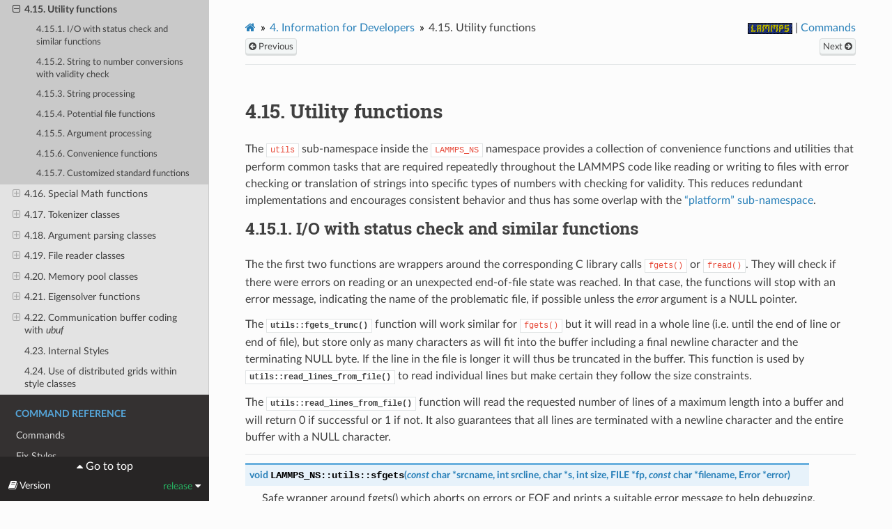

--- FILE ---
content_type: text/html
request_url: https://docs.lammps.org/Developer_utils.html
body_size: 57938
content:


<!DOCTYPE html>
<html class="writer-html5" lang="en" data-content_root="./">
<head>
  <meta charset="utf-8" /><meta name="viewport" content="width=device-width, initial-scale=1" />

  <meta name="viewport" content="width=device-width, initial-scale=1.0" />
  <title>4.15. Utility functions &mdash; LAMMPS documentation</title>
      <link rel="stylesheet" type="text/css" href="_static/pygments.css?v=b86133f3" />
      <link rel="stylesheet" type="text/css" href="_static/css/theme.css?v=e59714d7" />
      <link rel="stylesheet" type="text/css" href="_static/sphinx-design.min.css?v=95c83b7e" />
      <link rel="stylesheet" type="text/css" href="_static/css/lammps.css?v=3a007f32" />

  
    <link rel="shortcut icon" href="_static/lammps.ico"/>
    <link rel="canonical" href="https://docs.lammps.org/Developer_utils.html" />
      <script src="_static/jquery.js?v=5d32c60e"></script>
      <script src="_static/_sphinx_javascript_frameworks_compat.js?v=2cd50e6c"></script>
      <script src="_static/documentation_options.js?v=212a8ecc"></script>
      <script src="_static/doctools.js?v=9bcbadda"></script>
      <script src="_static/sphinx_highlight.js?v=dc90522c"></script>
      <script src="_static/design-tabs.js?v=f930bc37"></script>
      <script async="async" src="_static/mathjax/es5/tex-mml-chtml.js?v=cadf963e"></script>
    <script src="_static/js/theme.js"></script>
    <link rel="index" title="Index" href="genindex.html" />
    <link rel="search" title="Search" href="search.html" />
    <link rel="next" title="4.23. Internal Styles" href="Developer_internal.html" />
    <link rel="prev" title="4.14. Platform abstraction functions" href="Developer_platform.html" /> 
</head>

<body class="wy-body-for-nav"> 
  <div class="wy-grid-for-nav">
    <nav data-toggle="wy-nav-shift" class="wy-nav-side">
      
      <div class="wy-side-scroll" id="lammps-navbar">
        <div class="wy-side-nav-search" >

          
          
          
          <div id="sidebar-top-target"></div>
          <a href="Manual.html">
            
              <img src="_static/lammps-logo.png" class="logo" alt="Logo"/>
          </a>

          
            <div class="lammps_version">Version: <b>release</b></div>
            <div class="lammps_release">git info: 10Dec2025</div>
<div role="search">
  <form id="rtd-search-form" class="wy-form" action="search.html" method="get">
    <input type="text" name="q" placeholder="Search docs" aria-label="Search docs" />
    <input type="hidden" name="check_keywords" value="yes" />
    <input type="hidden" name="area" value="default" />
  </form>
</div>
        </div><div class="wy-menu wy-menu-vertical" data-spy="affix" role="navigation" aria-label="Navigation menu">
              <p class="caption" role="heading"><span class="caption-text">User Guide</span></p>
<ul>
<li class="toctree-l1"><a class="reference internal" href="Intro.html">1. Introduction</a></li>
<li class="toctree-l1"><a class="reference internal" href="Install.html">2. Install LAMMPS</a></li>
<li class="toctree-l1"><a class="reference internal" href="Build.html">3. Build LAMMPS</a></li>
<li class="toctree-l1"><a class="reference internal" href="Run_head.html">4. Run LAMMPS</a></li>
<li class="toctree-l1"><a class="reference internal" href="Errors.html">5. Errors</a></li>
<li class="toctree-l1"><a class="reference internal" href="Commands.html">6. Commands</a></li>
<li class="toctree-l1"><a class="reference internal" href="Speed.html">7. Accelerate performance</a></li>
<li class="toctree-l1"><a class="reference internal" href="Packages.html">8. Optional packages</a></li>
<li class="toctree-l1"><a class="reference internal" href="Tools.html">9. Auxiliary tools</a></li>
<li class="toctree-l1"><a class="reference internal" href="Howto.html">10. Howto discussions</a></li>
<li class="toctree-l1"><a class="reference internal" href="Examples.html">11. Example scripts</a></li>
</ul>
<p class="caption" role="heading"><span class="caption-text">Programmer Guide</span></p>
<ul class="current">
<li class="toctree-l1"><a class="reference internal" href="Library.html">1. LAMMPS Library Interfaces</a></li>
<li class="toctree-l1"><a class="reference internal" href="Python_head.html">2. Use Python with LAMMPS</a></li>
<li class="toctree-l1"><a class="reference internal" href="Modify.html">3. Modifying &amp; extending LAMMPS</a></li>
<li class="toctree-l1 current"><a class="reference internal" href="Developer.html">4. Information for Developers</a><ul class="current">
<li class="toctree-l2"><a class="reference internal" href="Developer_org.html">4.1. Source files</a></li>
<li class="toctree-l2"><a class="reference internal" href="Developer_org.html#class-topology">4.2. Class topology</a></li>
<li class="toctree-l2"><a class="reference internal" href="Developer_code_design.html">4.3. Code design</a></li>
<li class="toctree-l2"><a class="reference internal" href="Developer_parallel.html">4.4. Parallel algorithms</a></li>
<li class="toctree-l2"><a class="reference internal" href="Developer_atom.html">4.5. Accessing per-atom data</a></li>
<li class="toctree-l2"><a class="reference internal" href="Developer_comm_ops.html">4.6. Communication patterns</a></li>
<li class="toctree-l2"><a class="reference internal" href="Developer_flow.html">4.7. How a timestep works</a></li>
<li class="toctree-l2"><a class="reference internal" href="Developer_write.html">4.8. Writing new styles</a></li>
<li class="toctree-l2"><a class="reference internal" href="Developer_notes.html">4.9. Notes for developers and code maintainers</a></li>
<li class="toctree-l2"><a class="reference internal" href="Developer_updating.html">4.10. Notes for updating code written for older LAMMPS versions</a></li>
<li class="toctree-l2"><a class="reference internal" href="Developer_plugins.html">4.11. Writing plugins</a></li>
<li class="toctree-l2"><a class="reference internal" href="Developer_unittest.html">4.12. Adding tests for unit testing</a></li>
<li class="toctree-l2"><a class="reference internal" href="Classes.html">4.13. C++ base classes</a></li>
<li class="toctree-l2"><a class="reference internal" href="Developer_platform.html">4.14. Platform abstraction functions</a></li>
<li class="toctree-l2 current"><a class="current reference internal" href="#">4.15. Utility functions</a><ul>
<li class="toctree-l3"><a class="reference internal" href="#i-o-with-status-check-and-similar-functions">4.15.1. I/O with status check and similar functions</a></li>
<li class="toctree-l3"><a class="reference internal" href="#string-to-number-conversions-with-validity-check">4.15.2. String to number conversions with validity check</a></li>
<li class="toctree-l3"><a class="reference internal" href="#string-processing">4.15.3. String processing</a></li>
<li class="toctree-l3"><a class="reference internal" href="#potential-file-functions">4.15.4. Potential file functions</a></li>
<li class="toctree-l3"><a class="reference internal" href="#argument-processing">4.15.5. Argument processing</a></li>
<li class="toctree-l3"><a class="reference internal" href="#convenience-functions">4.15.6. Convenience functions</a></li>
<li class="toctree-l3"><a class="reference internal" href="#customized-standard-functions">4.15.7. Customized standard functions</a></li>
</ul>
</li>
<li class="toctree-l2"><a class="reference internal" href="#special-math-functions">4.16. Special Math functions</a><ul>
<li class="toctree-l3"><a class="reference internal" href="#_CPPv4N9LAMMPS_NS11MathSpecial9factorialEKi"><code class="docutils literal notranslate"><span class="pre">factorial()</span></code></a></li>
<li class="toctree-l3"><a class="reference internal" href="#_CPPv4N9LAMMPS_NS11MathSpecial8exp2_x86Ed"><code class="docutils literal notranslate"><span class="pre">exp2_x86()</span></code></a></li>
<li class="toctree-l3"><a class="reference internal" href="#_CPPv4N9LAMMPS_NS11MathSpecial6fm_expEd"><code class="docutils literal notranslate"><span class="pre">fm_exp()</span></code></a></li>
<li class="toctree-l3"><a class="reference internal" href="#_CPPv4N9LAMMPS_NS11MathSpecial8my_erfcxEKd"><code class="docutils literal notranslate"><span class="pre">my_erfcx()</span></code></a></li>
<li class="toctree-l3"><a class="reference internal" href="#_CPPv4N9LAMMPS_NS11MathSpecial6expmsqEd"><code class="docutils literal notranslate"><span class="pre">expmsq()</span></code></a></li>
<li class="toctree-l3"><a class="reference internal" href="#_CPPv4N9LAMMPS_NS11MathSpecial6squareERKd"><code class="docutils literal notranslate"><span class="pre">square()</span></code></a></li>
<li class="toctree-l3"><a class="reference internal" href="#_CPPv4N9LAMMPS_NS11MathSpecial4cubeERKd"><code class="docutils literal notranslate"><span class="pre">cube()</span></code></a></li>
<li class="toctree-l3"><a class="reference internal" href="#_CPPv4N9LAMMPS_NS11MathSpecial7powsignEKi"><code class="docutils literal notranslate"><span class="pre">powsign()</span></code></a></li>
<li class="toctree-l3"><a class="reference internal" href="#_CPPv4N9LAMMPS_NS11MathSpecial6powintERKdKi"><code class="docutils literal notranslate"><span class="pre">powint()</span></code></a></li>
<li class="toctree-l3"><a class="reference internal" href="#_CPPv4N9LAMMPS_NS11MathSpecial8powsinxxERKdi"><code class="docutils literal notranslate"><span class="pre">powsinxx()</span></code></a></li>
</ul>
</li>
<li class="toctree-l2"><a class="reference internal" href="#tokenizer-classes">4.17. Tokenizer classes</a><ul>
<li class="toctree-l3"><a class="reference internal" href="#_CPPv4N9LAMMPS_NS9TokenizerE"><code class="docutils literal notranslate"><span class="pre">LAMMPS_NS::Tokenizer</span></code></a></li>
<li class="toctree-l3"><a class="reference internal" href="#_CPPv4N9LAMMPS_NS18TokenizerExceptionE"><code class="docutils literal notranslate"><span class="pre">LAMMPS_NS::TokenizerException</span></code></a></li>
<li class="toctree-l3"><a class="reference internal" href="#_CPPv4N9LAMMPS_NS14ValueTokenizerE"><code class="docutils literal notranslate"><span class="pre">LAMMPS_NS::ValueTokenizer</span></code></a></li>
<li class="toctree-l3"><a class="reference internal" href="#_CPPv4N9LAMMPS_NS23InvalidIntegerExceptionE"><code class="docutils literal notranslate"><span class="pre">LAMMPS_NS::InvalidIntegerException</span></code></a></li>
<li class="toctree-l3"><a class="reference internal" href="#_CPPv4N9LAMMPS_NS21InvalidFloatExceptionE"><code class="docutils literal notranslate"><span class="pre">LAMMPS_NS::InvalidFloatException</span></code></a></li>
</ul>
</li>
<li class="toctree-l2"><a class="reference internal" href="#argument-parsing-classes">4.18. Argument parsing classes</a><ul>
<li class="toctree-l3"><a class="reference internal" href="#_CPPv4N9LAMMPS_NS7ArgInfoE"><code class="docutils literal notranslate"><span class="pre">LAMMPS_NS::ArgInfo</span></code></a></li>
</ul>
</li>
<li class="toctree-l2"><a class="reference internal" href="#file-reader-classes">4.19. File reader classes</a><ul>
<li class="toctree-l3"><a class="reference internal" href="#_CPPv4N9LAMMPS_NS14TextFileReaderE"><code class="docutils literal notranslate"><span class="pre">LAMMPS_NS::TextFileReader</span></code></a></li>
<li class="toctree-l3"><a class="reference internal" href="#_CPPv4N9LAMMPS_NS19PotentialFileReaderE"><code class="docutils literal notranslate"><span class="pre">LAMMPS_NS::PotentialFileReader</span></code></a></li>
</ul>
</li>
<li class="toctree-l2"><a class="reference internal" href="#memory-pool-classes">4.20. Memory pool classes</a><ul>
<li class="toctree-l3"><a class="reference internal" href="#_CPPv4I0EN9LAMMPS_NS6MyPageE"><code class="docutils literal notranslate"><span class="pre">LAMMPS_NS::MyPage</span></code></a></li>
<li class="toctree-l3"><a class="reference internal" href="#_CPPv4I0EN9LAMMPS_NS11MyPoolChunkE"><code class="docutils literal notranslate"><span class="pre">LAMMPS_NS::MyPoolChunk</span></code></a></li>
</ul>
</li>
<li class="toctree-l2"><a class="reference internal" href="#eigensolver-functions">4.21. Eigensolver functions</a><ul>
<li class="toctree-l3"><a class="reference internal" href="#_CPPv4N9MathEigen7jacobi3EPPCKdPdPPdi"><code class="docutils literal notranslate"><span class="pre">jacobi3()</span></code></a></li>
<li class="toctree-l3"><a class="reference internal" href="#_CPPv4N9MathEigen7jacobi3EAL3E_AL3E_KdPdAL3E_AL3E_di"><code class="docutils literal notranslate"><span class="pre">jacobi3()</span></code></a></li>
</ul>
</li>
<li class="toctree-l2"><a class="reference internal" href="#communication-buffer-coding-with-ubuf">4.22. Communication buffer coding with <em>ubuf</em></a><ul>
<li class="toctree-l3"><a class="reference internal" href="#_CPPv4N9LAMMPS_NS4ubufE"><code class="docutils literal notranslate"><span class="pre">LAMMPS_NS::ubuf</span></code></a></li>
</ul>
</li>
<li class="toctree-l2"><a class="reference internal" href="Developer_internal.html">4.23. Internal Styles</a></li>
<li class="toctree-l2"><a class="reference internal" href="Developer_grid.html">4.24. Use of distributed grids within style classes</a></li>
</ul>
</li>
</ul>
<p class="caption" role="heading"><span class="caption-text">Command Reference</span></p>
<ul>
<li class="toctree-l1"><a class="reference internal" href="commands_list.html">Commands</a></li>
<li class="toctree-l1"><a class="reference internal" href="fixes.html">Fix Styles</a></li>
<li class="toctree-l1"><a class="reference internal" href="computes.html">Compute Styles</a></li>
<li class="toctree-l1"><a class="reference internal" href="pairs.html">Pair Styles</a></li>
<li class="toctree-l1"><a class="reference internal" href="bonds.html">Bond Styles</a></li>
<li class="toctree-l1"><a class="reference internal" href="angles.html">Angle Styles</a></li>
<li class="toctree-l1"><a class="reference internal" href="dihedrals.html">Dihedral Styles</a></li>
<li class="toctree-l1"><a class="reference internal" href="impropers.html">Improper Styles</a></li>
<li class="toctree-l1"><a class="reference internal" href="dumps.html">Dump Styles</a></li>
<li class="toctree-l1"><a class="reference internal" href="Bibliography.html">Bibliography</a></li>
</ul>

          
          <div class="local-toc"><span class="caption-text"><a href="genindex.html">Index</a></span></div>
        </div>
      </div>
      
      <div style="position: fixed; bottom: 0px; width: 300px; height: 64px; padding: 4px; background-color: #272525; text-align: center">
        <button onclick="JumpToTop()" class="fa fa-caret-up" style="color:white; background-color: #272525; border-style: none;" title="Go to top">&nbsp;Go to top</button>
      </div>
      <script>
        let navbar = document.getElementById("lammps-navbar");
        function JumpToTop() {
            navbar.scrollTop = 0;
        }
      </script>
    </nav>

    <section data-toggle="wy-nav-shift" class="wy-nav-content-wrap"><nav class="wy-nav-top" aria-label="Mobile navigation menu" >
          <i data-toggle="wy-nav-top" class="fa fa-bars"></i>
          <a href="Manual.html">LAMMPS</a>
      </nav>

      <div class="wy-nav-content">
        <div class="rst-content style-external-links">
          <div role="navigation" aria-label="Page navigation">
  <ul class="wy-breadcrumbs">
      <li><a href="Manual.html" class="icon icon-home" aria-label="Home"></a></li>
          <li class="breadcrumb-item"><a href="Developer.html"><span class="section-number">4. </span>Information for Developers</a></li>
      <li class="breadcrumb-item active"><span class="section-number">4.15. </span>Utility functions</li>
      <li class="wy-breadcrumbs-aside">
          <a href="https://www.lammps.org"><img src="_static/lammps-logo.png" width="64" height="16" alt="LAMMPS Homepage"></a> | <a href="Commands_all.html">Commands</a>
      </li>
  </ul><div class="rst-breadcrumbs-buttons" role="navigation" aria-label="Sequential page navigation">
        <a href="Developer_platform.html" class="btn btn-neutral float-left" title="4.14. Platform abstraction functions" accesskey="p"><span class="fa fa-arrow-circle-left" aria-hidden="true"></span> Previous</a>
        <a href="Developer_internal.html" class="btn btn-neutral float-right" title="4.23. Internal Styles" accesskey="n">Next <span class="fa fa-arrow-circle-right" aria-hidden="true"></span></a>
  </div>
  <hr/>
</div>
          <div role="main" class="document" itemscope="itemscope" itemtype="https://schema.org/Article">
           <div itemprop="articleBody">
             
  <p><span class="math notranslate nohighlight">\(\renewcommand{\AA}{\text{Å}}\)</span></p>
<section id="utility-functions">
<h1><span class="section-number">4.15. </span>Utility functions<a class="headerlink" href="#utility-functions" title="Link to this heading"></a></h1>
<p>The <code class="docutils literal notranslate"><span class="pre">utils</span></code> sub-namespace inside the <code class="docutils literal notranslate"><span class="pre">LAMMPS_NS</span></code> namespace provides
a collection of convenience functions and utilities that perform common
tasks that are required repeatedly throughout the LAMMPS code like
reading or writing to files with error checking or translation of
strings into specific types of numbers with checking for validity.  This
reduces redundant implementations and encourages consistent behavior and
thus has some overlap with the <a class="reference internal" href="Developer_platform.html"><span class="doc">“platform” sub-namespace</span></a>.</p>
<section id="i-o-with-status-check-and-similar-functions">
<h2><span class="section-number">4.15.1. </span>I/O with status check and similar functions<a class="headerlink" href="#i-o-with-status-check-and-similar-functions" title="Link to this heading"></a></h2>
<p>The the first two functions are wrappers around the corresponding C
library calls <code class="docutils literal notranslate"><span class="pre">fgets()</span></code> or <code class="docutils literal notranslate"><span class="pre">fread()</span></code>.  They will check if there
were errors on reading or an unexpected end-of-file state was reached.
In that case, the functions will stop with an error message, indicating
the name of the problematic file, if possible unless the <em>error</em> argument
is a NULL pointer.</p>
<p>The <a class="reference internal" href="#_CPPv4N9LAMMPS_NS5utils11fgets_truncEPciP4FILE" title="LAMMPS_NS::utils::fgets_trunc"><code class="xref cpp cpp-func docutils literal notranslate"><span class="pre">utils::fgets_trunc()</span></code></a>
function will work similar for <code class="docutils literal notranslate"><span class="pre">fgets()</span></code> but it will read in a whole
line (i.e. until the end of line or end of file), but store only as many
characters as will fit into the buffer including a final newline
character and the terminating NULL byte.  If the line in the file is
longer it will thus be truncated in the buffer.  This function is used
by <a class="reference internal" href="#_CPPv4N9LAMMPS_NS5utils20read_lines_from_fileEP4FILEiiPci8MPI_Comm" title="LAMMPS_NS::utils::read_lines_from_file"><code class="xref cpp cpp-func docutils literal notranslate"><span class="pre">utils::read_lines_from_file()</span></code></a> to read individual lines but
make certain they follow the size constraints.</p>
<p>The <a class="reference internal" href="#_CPPv4N9LAMMPS_NS5utils20read_lines_from_fileEP4FILEiiPci8MPI_Comm" title="LAMMPS_NS::utils::read_lines_from_file"><code class="xref cpp cpp-func docutils literal notranslate"><span class="pre">utils::read_lines_from_file()</span></code></a> function will read the
requested number of lines of a maximum length into a buffer and will
return 0 if successful or 1 if not. It also guarantees that all lines
are terminated with a newline character and the entire buffer with a
NULL character.</p>
<hr class="docutils" />
<dl class="cpp function">
<dt class="sig sig-object cpp" id="_CPPv4N9LAMMPS_NS5utils6sfgetsEPKciPciP4FILEPKcP5Error">
<span id="_CPPv3N9LAMMPS_NS5utils6sfgetsEPKciPciP4FILEPKcP5Error"></span><span id="_CPPv2N9LAMMPS_NS5utils6sfgetsEPKciPciP4FILEPKcP5Error"></span><span id="LAMMPS_NS::utils::sfgets__cCP.i.cP.i.FILEP.cCP.ErrorP"></span><span class="target" id="utils_8h_1a151f0249d5fa35b2f79f9fd411f0c61b"></span><span class="kt"><span class="pre">void</span></span><span class="w"> </span><span class="sig-prename descclassname"><span class="n"><span class="pre">LAMMPS_NS</span></span><span class="p"><span class="pre">::</span></span><span class="n"><span class="pre">utils</span></span><span class="p"><span class="pre">::</span></span></span><span class="sig-name descname"><span class="n"><span class="pre">sfgets</span></span></span><span class="sig-paren">(</span><span class="k"><span class="pre">const</span></span><span class="w"> </span><span class="kt"><span class="pre">char</span></span><span class="w"> </span><span class="p"><span class="pre">*</span></span><span class="n sig-param"><span class="pre">srcname</span></span>, <span class="kt"><span class="pre">int</span></span><span class="w"> </span><span class="n sig-param"><span class="pre">srcline</span></span>, <span class="kt"><span class="pre">char</span></span><span class="w"> </span><span class="p"><span class="pre">*</span></span><span class="n sig-param"><span class="pre">s</span></span>, <span class="kt"><span class="pre">int</span></span><span class="w"> </span><span class="n sig-param"><span class="pre">size</span></span>, <span class="n"><span class="pre">FILE</span></span><span class="w"> </span><span class="p"><span class="pre">*</span></span><span class="n sig-param"><span class="pre">fp</span></span>, <span class="k"><span class="pre">const</span></span><span class="w"> </span><span class="kt"><span class="pre">char</span></span><span class="w"> </span><span class="p"><span class="pre">*</span></span><span class="n sig-param"><span class="pre">filename</span></span>, <span class="n"><span class="pre">Error</span></span><span class="w"> </span><span class="p"><span class="pre">*</span></span><span class="n sig-param"><span class="pre">error</span></span><span class="sig-paren">)</span><a class="headerlink" href="#_CPPv4N9LAMMPS_NS5utils6sfgetsEPKciPciP4FILEPKcP5Error" title="Link to this definition"></a><br /></dt>
<dd><p>Safe wrapper around fgets() which aborts on errors or EOF and prints a suitable error message to help debugging.</p>
<p>Use nullptr as the error parameter to avoid the abort on EOF or error.</p>
<dl class="field-list simple">
<dt class="field-odd">Parameters<span class="colon">:</span></dt>
<dd class="field-odd"><ul class="simple">
<li><p><strong>srcname</strong> – name of the calling source file (from FLERR macro) </p></li>
<li><p><strong>srcline</strong> – line in the calling source file (from FLERR macro) </p></li>
<li><p><strong>s</strong> – buffer for storing the result of fgets() </p></li>
<li><p><strong>size</strong> – size of buffer s (max number of bytes read by fgets()) </p></li>
<li><p><strong>fp</strong> – file pointer used by fgets() </p></li>
<li><p><strong>filename</strong> – file name associated with fp (may be a null pointer; then <a class="reference internal" href="Classes_lammps.html#classLAMMPS__NS_1_1LAMMPS"><span class="std std-ref">LAMMPS</span></a> will try to detect) </p></li>
<li><p><strong>error</strong> – pointer to Error class instance (for abort) or nullptr </p></li>
</ul>
</dd>
</dl>
</dd></dl>

<dl class="cpp function">
<dt class="sig sig-object cpp" id="_CPPv4N9LAMMPS_NS5utils6sfreadEPKciPv6size_t6size_tP4FILEPKcP5Error">
<span id="_CPPv3N9LAMMPS_NS5utils6sfreadEPKciPv6size_t6size_tP4FILEPKcP5Error"></span><span id="_CPPv2N9LAMMPS_NS5utils6sfreadEPKciPv6size_t6size_tP4FILEPKcP5Error"></span><span id="LAMMPS_NS::utils::sfread__cCP.i.voidP.s.s.FILEP.cCP.ErrorP"></span><span class="target" id="utils_8h_1a5fc62aaa4658e16ec52523996d92af83"></span><span class="kt"><span class="pre">void</span></span><span class="w"> </span><span class="sig-prename descclassname"><span class="n"><span class="pre">LAMMPS_NS</span></span><span class="p"><span class="pre">::</span></span><span class="n"><span class="pre">utils</span></span><span class="p"><span class="pre">::</span></span></span><span class="sig-name descname"><span class="n"><span class="pre">sfread</span></span></span><span class="sig-paren">(</span><span class="k"><span class="pre">const</span></span><span class="w"> </span><span class="kt"><span class="pre">char</span></span><span class="w"> </span><span class="p"><span class="pre">*</span></span><span class="n sig-param"><span class="pre">srcname</span></span>, <span class="kt"><span class="pre">int</span></span><span class="w"> </span><span class="n sig-param"><span class="pre">srcline</span></span>, <span class="kt"><span class="pre">void</span></span><span class="w"> </span><span class="p"><span class="pre">*</span></span><span class="n sig-param"><span class="pre">s</span></span>, <span class="n"><span class="pre">size_t</span></span><span class="w"> </span><span class="n sig-param"><span class="pre">size</span></span>, <span class="n"><span class="pre">size_t</span></span><span class="w"> </span><span class="n sig-param"><span class="pre">num</span></span>, <span class="n"><span class="pre">FILE</span></span><span class="w"> </span><span class="p"><span class="pre">*</span></span><span class="n sig-param"><span class="pre">fp</span></span>, <span class="k"><span class="pre">const</span></span><span class="w"> </span><span class="kt"><span class="pre">char</span></span><span class="w"> </span><span class="p"><span class="pre">*</span></span><span class="n sig-param"><span class="pre">filename</span></span>, <span class="n"><span class="pre">Error</span></span><span class="w"> </span><span class="p"><span class="pre">*</span></span><span class="n sig-param"><span class="pre">error</span></span><span class="sig-paren">)</span><a class="headerlink" href="#_CPPv4N9LAMMPS_NS5utils6sfreadEPKciPv6size_t6size_tP4FILEPKcP5Error" title="Link to this definition"></a><br /></dt>
<dd><p>Safe wrapper around fread() which aborts on errors or EOF and prints a suitable error message to help debugging.</p>
<p>Use nullptr as the error parameter to avoid the abort on EOF or error.</p>
<dl class="field-list simple">
<dt class="field-odd">Parameters<span class="colon">:</span></dt>
<dd class="field-odd"><ul class="simple">
<li><p><strong>srcname</strong> – name of the calling source file (from FLERR macro) </p></li>
<li><p><strong>srcline</strong> – line in the calling source file (from FLERR macro) </p></li>
<li><p><strong>s</strong> – buffer for storing the result of fread() </p></li>
<li><p><strong>size</strong> – size of data elements read by fread() </p></li>
<li><p><strong>num</strong> – number of data elements read by fread() </p></li>
<li><p><strong>fp</strong> – file pointer used by fread() </p></li>
<li><p><strong>filename</strong> – file name associated with fp (may be a null pointer; then <a class="reference internal" href="Classes_lammps.html#classLAMMPS__NS_1_1LAMMPS"><span class="std std-ref">LAMMPS</span></a> will try to detect) </p></li>
<li><p><strong>error</strong> – pointer to Error class instance (for abort) or nullptr </p></li>
</ul>
</dd>
</dl>
</dd></dl>

<dl class="cpp function">
<dt class="sig sig-object cpp" id="_CPPv4N9LAMMPS_NS5utils11fgets_truncEPciP4FILE">
<span id="_CPPv3N9LAMMPS_NS5utils11fgets_truncEPciP4FILE"></span><span id="_CPPv2N9LAMMPS_NS5utils11fgets_truncEPciP4FILE"></span><span id="LAMMPS_NS::utils::fgets_trunc__cP.i.FILEP"></span><span class="target" id="utils_8h_1ae2af7b66ca9a1980b73c1941779e2047"></span><span class="kt"><span class="pre">char</span></span><span class="w"> </span><span class="p"><span class="pre">*</span></span><span class="sig-prename descclassname"><span class="n"><span class="pre">LAMMPS_NS</span></span><span class="p"><span class="pre">::</span></span><span class="n"><span class="pre">utils</span></span><span class="p"><span class="pre">::</span></span></span><span class="sig-name descname"><span class="n"><span class="pre">fgets_trunc</span></span></span><span class="sig-paren">(</span><span class="kt"><span class="pre">char</span></span><span class="w"> </span><span class="p"><span class="pre">*</span></span><span class="n sig-param"><span class="pre">s</span></span>, <span class="kt"><span class="pre">int</span></span><span class="w"> </span><span class="n sig-param"><span class="pre">size</span></span>, <span class="n"><span class="pre">FILE</span></span><span class="w"> </span><span class="p"><span class="pre">*</span></span><span class="n sig-param"><span class="pre">fp</span></span><span class="sig-paren">)</span><a class="headerlink" href="#_CPPv4N9LAMMPS_NS5utils11fgets_truncEPciP4FILE" title="Link to this definition"></a><br /></dt>
<dd><p>Wrapper around fgets() which reads whole lines but truncates the data to the buffer size and ensures a newline char at the end.</p>
<p>This function is useful for reading line based text files with possible comments that should be parsed later. This applies to data files, potential files, atomfile variable files and so on. It is used instead of fgets() by utils::read_lines_from_file().</p>
<dl class="field-list simple">
<dt class="field-odd">Parameters<span class="colon">:</span></dt>
<dd class="field-odd"><ul class="simple">
<li><p><strong>s</strong> – buffer for storing the result of fgets() </p></li>
<li><p><strong>size</strong> – size of buffer s (max number of bytes returned) </p></li>
<li><p><strong>fp</strong> – file pointer used by fgets() </p></li>
</ul>
</dd>
</dl>
</dd></dl>

<dl class="cpp function">
<dt class="sig sig-object cpp" id="_CPPv4N9LAMMPS_NS5utils20read_lines_from_fileEP4FILEiiPci8MPI_Comm">
<span id="_CPPv3N9LAMMPS_NS5utils20read_lines_from_fileEP4FILEiiPci8MPI_Comm"></span><span id="_CPPv2N9LAMMPS_NS5utils20read_lines_from_fileEP4FILEiiPci8MPI_Comm"></span><span id="LAMMPS_NS::utils::read_lines_from_file__FILEP.i.i.cP.i.MPI_Comm"></span><span class="target" id="utils_8h_1a7de7c579867fe5cac7f68affc3c9d416"></span><span class="kt"><span class="pre">int</span></span><span class="w"> </span><span class="sig-prename descclassname"><span class="n"><span class="pre">LAMMPS_NS</span></span><span class="p"><span class="pre">::</span></span><span class="n"><span class="pre">utils</span></span><span class="p"><span class="pre">::</span></span></span><span class="sig-name descname"><span class="n"><span class="pre">read_lines_from_file</span></span></span><span class="sig-paren">(</span><span class="n"><span class="pre">FILE</span></span><span class="w"> </span><span class="p"><span class="pre">*</span></span><span class="n sig-param"><span class="pre">fp</span></span>, <span class="kt"><span class="pre">int</span></span><span class="w"> </span><span class="n sig-param"><span class="pre">nlines</span></span>, <span class="kt"><span class="pre">int</span></span><span class="w"> </span><span class="n sig-param"><span class="pre">nmax</span></span>, <span class="kt"><span class="pre">char</span></span><span class="w"> </span><span class="p"><span class="pre">*</span></span><span class="n sig-param"><span class="pre">buffer</span></span>, <span class="kt"><span class="pre">int</span></span><span class="w"> </span><span class="n sig-param"><span class="pre">me</span></span>, <span class="n"><span class="pre">MPI_Comm</span></span><span class="w"> </span><span class="n sig-param"><span class="pre">comm</span></span><span class="sig-paren">)</span><a class="headerlink" href="#_CPPv4N9LAMMPS_NS5utils20read_lines_from_fileEP4FILEiiPci8MPI_Comm" title="Link to this definition"></a><br /></dt>
<dd><p>Read N lines of text from file into buffer and broadcast them</p>
<p>This function uses repeated calls to fread() to fill a buffer with newline terminated text. If a line does not end in a newline (e.g. at the end of a file), it is added. The caller has to allocate an nlines by nmax sized buffer for storing the text data. Reading is done by MPI rank 0 of the given communicator only, and thus only MPI rank 0 needs to provide a valid file pointer.</p>
<dl class="field-list simple">
<dt class="field-odd">Parameters<span class="colon">:</span></dt>
<dd class="field-odd"><ul class="simple">
<li><p><strong>fp</strong> – file pointer used by fread </p></li>
<li><p><strong>nlines</strong> – number of lines to be read </p></li>
<li><p><strong>nmax</strong> – maximum length of a single line </p></li>
<li><p><strong>buffer</strong> – buffer for storing the data. </p></li>
<li><p><strong>me</strong> – MPI rank of calling process in MPI communicator </p></li>
<li><p><strong>comm</strong> – MPI communicator for broadcast </p></li>
</ul>
</dd>
<dt class="field-even">Returns<span class="colon">:</span></dt>
<dd class="field-even"><p>1 if the read was short, 0 if read was successful </p>
</dd>
</dl>
</dd></dl>

</section>
<hr class="docutils" />
<section id="string-to-number-conversions-with-validity-check">
<h2><span class="section-number">4.15.2. </span>String to number conversions with validity check<a class="headerlink" href="#string-to-number-conversions-with-validity-check" title="Link to this heading"></a></h2>
<p>These functions should be used to convert strings to numbers. They are
are strongly preferred over C library calls like <code class="docutils literal notranslate"><span class="pre">atoi()</span></code> or
<code class="docutils literal notranslate"><span class="pre">atof()</span></code> since they check if the <strong>entire</strong> string is a valid
(floating-point or integer) number, and will error out instead of
silently returning the result of a partial conversion or zero in cases
where the string is not a valid number.  This behavior improves
detecting typos or issues when processing input files.</p>
<p>Similarly the <a class="reference internal" href="#_CPPv4N9LAMMPS_NS5utils7logicalEPKciRKNSt6stringEbP6LAMMPS" title="LAMMPS_NS::utils::logical"><code class="xref cpp cpp-func docutils literal notranslate"><span class="pre">utils::logical()</span></code></a> function
will convert a string into a boolean and will only accept certain words.</p>
<p>The <em>do_abort</em> flag should be set to <code class="docutils literal notranslate"><span class="pre">true</span></code> in case  this function
is called only on a single MPI rank, as that will then trigger the
a call to <code class="docutils literal notranslate"><span class="pre">Error::one()</span></code> for errors instead of <code class="docutils literal notranslate"><span class="pre">Error::all()</span></code>
and avoids a “hanging” calculation when run in parallel.</p>
<p>Please also see <a class="reference internal" href="#_CPPv4N9LAMMPS_NS5utils10is_integerERKNSt6stringE" title="LAMMPS_NS::utils::is_integer"><code class="xref cpp cpp-func docutils literal notranslate"><span class="pre">utils::is_integer()</span></code></a>
and <a class="reference internal" href="#_CPPv4N9LAMMPS_NS5utils9is_doubleERKNSt6stringE" title="LAMMPS_NS::utils::is_double"><code class="xref cpp cpp-func docutils literal notranslate"><span class="pre">utils::is_double()</span></code></a> for testing
strings for compliance without conversion.</p>
<hr class="docutils" />
<dl class="cpp function">
<dt class="sig sig-object cpp" id="_CPPv4N9LAMMPS_NS5utils7numericEPKciRKNSt6stringEbP6LAMMPS">
<span id="_CPPv3N9LAMMPS_NS5utils7numericEPKciRKNSt6stringEbP6LAMMPS"></span><span id="_CPPv2N9LAMMPS_NS5utils7numericEPKciRKNSt6stringEbP6LAMMPS"></span><span id="LAMMPS_NS::utils::numeric__cCP.i.ssCR.b.LAMMPSP"></span><span class="target" id="utils_8h_1a68ccfc10e677337b215ccd51363a03aa"></span><span class="kt"><span class="pre">double</span></span><span class="w"> </span><span class="sig-prename descclassname"><span class="n"><span class="pre">LAMMPS_NS</span></span><span class="p"><span class="pre">::</span></span><span class="n"><span class="pre">utils</span></span><span class="p"><span class="pre">::</span></span></span><span class="sig-name descname"><span class="n"><span class="pre">numeric</span></span></span><span class="sig-paren">(</span><span class="k"><span class="pre">const</span></span><span class="w"> </span><span class="kt"><span class="pre">char</span></span><span class="w"> </span><span class="p"><span class="pre">*</span></span><span class="n sig-param"><span class="pre">file</span></span>, <span class="kt"><span class="pre">int</span></span><span class="w"> </span><span class="n sig-param"><span class="pre">line</span></span>, <span class="k"><span class="pre">const</span></span><span class="w"> </span><span class="n"><span class="pre">std</span></span><span class="p"><span class="pre">::</span></span><span class="n"><span class="pre">string</span></span><span class="w"> </span><span class="p"><span class="pre">&amp;</span></span><span class="n sig-param"><span class="pre">str</span></span>, <span class="kt"><span class="pre">bool</span></span><span class="w"> </span><span class="n sig-param"><span class="pre">do_abort</span></span>, <a class="reference internal" href="Classes_lammps.html#_CPPv4N9LAMMPS_NS6LAMMPSE" title="LAMMPS_NS::LAMMPS"><span class="n"><span class="pre">LAMMPS</span></span></a><span class="w"> </span><span class="p"><span class="pre">*</span></span><span class="n sig-param"><span class="pre">lmp</span></span><span class="sig-paren">)</span><a class="headerlink" href="#_CPPv4N9LAMMPS_NS5utils7numericEPKciRKNSt6stringEbP6LAMMPS" title="Link to this definition"></a><br /></dt>
<dd><p>Convert a string to a floating point number while checking if it is a valid floating point or integer number</p>
<dl class="field-list simple">
<dt class="field-odd">Parameters<span class="colon">:</span></dt>
<dd class="field-odd"><ul class="simple">
<li><p><strong>file</strong> – name of source file for error message </p></li>
<li><p><strong>line</strong> – line number in source file for error message </p></li>
<li><p><strong>str</strong> – string to be converted to number </p></li>
<li><p><strong>do_abort</strong> – determines whether to call Error::one() or Error::all() </p></li>
<li><p><strong>lmp</strong> – pointer to top-level <a class="reference internal" href="Classes_lammps.html#classLAMMPS__NS_1_1LAMMPS"><span class="std std-ref">LAMMPS</span></a> class instance </p></li>
</ul>
</dd>
<dt class="field-even">Returns<span class="colon">:</span></dt>
<dd class="field-even"><p>double precision floating point number </p>
</dd>
</dl>
</dd></dl>

<dl class="cpp function">
<dt class="sig sig-object cpp" id="_CPPv4N9LAMMPS_NS5utils7numericEPKciPKcbP6LAMMPS">
<span id="_CPPv3N9LAMMPS_NS5utils7numericEPKciPKcbP6LAMMPS"></span><span id="_CPPv2N9LAMMPS_NS5utils7numericEPKciPKcbP6LAMMPS"></span><span id="LAMMPS_NS::utils::numeric__cCP.i.cCP.b.LAMMPSP"></span><span class="target" id="utils_8h_1a503fd271ff7cf07725ad0b03b6d7f762"></span><span class="kt"><span class="pre">double</span></span><span class="w"> </span><span class="sig-prename descclassname"><span class="n"><span class="pre">LAMMPS_NS</span></span><span class="p"><span class="pre">::</span></span><span class="n"><span class="pre">utils</span></span><span class="p"><span class="pre">::</span></span></span><span class="sig-name descname"><span class="n"><span class="pre">numeric</span></span></span><span class="sig-paren">(</span><span class="k"><span class="pre">const</span></span><span class="w"> </span><span class="kt"><span class="pre">char</span></span><span class="w"> </span><span class="p"><span class="pre">*</span></span><span class="n sig-param"><span class="pre">file</span></span>, <span class="kt"><span class="pre">int</span></span><span class="w"> </span><span class="n sig-param"><span class="pre">line</span></span>, <span class="k"><span class="pre">const</span></span><span class="w"> </span><span class="kt"><span class="pre">char</span></span><span class="w"> </span><span class="p"><span class="pre">*</span></span><span class="n sig-param"><span class="pre">str</span></span>, <span class="kt"><span class="pre">bool</span></span><span class="w"> </span><span class="n sig-param"><span class="pre">do_abort</span></span>, <a class="reference internal" href="Classes_lammps.html#_CPPv4N9LAMMPS_NS6LAMMPSE" title="LAMMPS_NS::LAMMPS"><span class="n"><span class="pre">LAMMPS</span></span></a><span class="w"> </span><span class="p"><span class="pre">*</span></span><span class="n sig-param"><span class="pre">lmp</span></span><span class="sig-paren">)</span><a class="headerlink" href="#_CPPv4N9LAMMPS_NS5utils7numericEPKciPKcbP6LAMMPS" title="Link to this definition"></a><br /></dt>
<dd><p>This is an overloaded member function, provided for convenience. It differs from the above function only in what argument(s) it accepts.</p>
<dl class="field-list simple">
<dt class="field-odd">Parameters<span class="colon">:</span></dt>
<dd class="field-odd"><ul class="simple">
<li><p><strong>file</strong> – name of source file for error message </p></li>
<li><p><strong>line</strong> – line number in source file for error message </p></li>
<li><p><strong>str</strong> – string to be converted to number </p></li>
<li><p><strong>do_abort</strong> – determines whether to call Error::one() or Error::all() </p></li>
<li><p><strong>lmp</strong> – pointer to top-level <a class="reference internal" href="Classes_lammps.html#classLAMMPS__NS_1_1LAMMPS"><span class="std std-ref">LAMMPS</span></a> class instance </p></li>
</ul>
</dd>
<dt class="field-even">Returns<span class="colon">:</span></dt>
<dd class="field-even"><p>double precision floating point number </p>
</dd>
</dl>
</dd></dl>

<dl class="cpp function">
<dt class="sig sig-object cpp" id="_CPPv4N9LAMMPS_NS5utils8inumericEPKciRKNSt6stringEbP6LAMMPS">
<span id="_CPPv3N9LAMMPS_NS5utils8inumericEPKciRKNSt6stringEbP6LAMMPS"></span><span id="_CPPv2N9LAMMPS_NS5utils8inumericEPKciRKNSt6stringEbP6LAMMPS"></span><span id="LAMMPS_NS::utils::inumeric__cCP.i.ssCR.b.LAMMPSP"></span><span class="target" id="utils_8h_1a72a1fc411c4fea8f116157d2deb9ecb0"></span><span class="kt"><span class="pre">int</span></span><span class="w"> </span><span class="sig-prename descclassname"><span class="n"><span class="pre">LAMMPS_NS</span></span><span class="p"><span class="pre">::</span></span><span class="n"><span class="pre">utils</span></span><span class="p"><span class="pre">::</span></span></span><span class="sig-name descname"><span class="n"><span class="pre">inumeric</span></span></span><span class="sig-paren">(</span><span class="k"><span class="pre">const</span></span><span class="w"> </span><span class="kt"><span class="pre">char</span></span><span class="w"> </span><span class="p"><span class="pre">*</span></span><span class="n sig-param"><span class="pre">file</span></span>, <span class="kt"><span class="pre">int</span></span><span class="w"> </span><span class="n sig-param"><span class="pre">line</span></span>, <span class="k"><span class="pre">const</span></span><span class="w"> </span><span class="n"><span class="pre">std</span></span><span class="p"><span class="pre">::</span></span><span class="n"><span class="pre">string</span></span><span class="w"> </span><span class="p"><span class="pre">&amp;</span></span><span class="n sig-param"><span class="pre">str</span></span>, <span class="kt"><span class="pre">bool</span></span><span class="w"> </span><span class="n sig-param"><span class="pre">do_abort</span></span>, <a class="reference internal" href="Classes_lammps.html#_CPPv4N9LAMMPS_NS6LAMMPSE" title="LAMMPS_NS::LAMMPS"><span class="n"><span class="pre">LAMMPS</span></span></a><span class="w"> </span><span class="p"><span class="pre">*</span></span><span class="n sig-param"><span class="pre">lmp</span></span><span class="sig-paren">)</span><a class="headerlink" href="#_CPPv4N9LAMMPS_NS5utils8inumericEPKciRKNSt6stringEbP6LAMMPS" title="Link to this definition"></a><br /></dt>
<dd><p>Convert a string to an integer number while checking if it is a valid integer number (regular int)</p>
<dl class="field-list simple">
<dt class="field-odd">Parameters<span class="colon">:</span></dt>
<dd class="field-odd"><ul class="simple">
<li><p><strong>file</strong> – name of source file for error message </p></li>
<li><p><strong>line</strong> – line number in source file for error message </p></li>
<li><p><strong>str</strong> – string to be converted to number </p></li>
<li><p><strong>do_abort</strong> – determines whether to call Error::one() or Error::all() </p></li>
<li><p><strong>lmp</strong> – pointer to top-level <a class="reference internal" href="Classes_lammps.html#classLAMMPS__NS_1_1LAMMPS"><span class="std std-ref">LAMMPS</span></a> class instance </p></li>
</ul>
</dd>
<dt class="field-even">Returns<span class="colon">:</span></dt>
<dd class="field-even"><p>integer number (regular int) </p>
</dd>
</dl>
</dd></dl>

<dl class="cpp function">
<dt class="sig sig-object cpp" id="_CPPv4N9LAMMPS_NS5utils8inumericEPKciPKcbP6LAMMPS">
<span id="_CPPv3N9LAMMPS_NS5utils8inumericEPKciPKcbP6LAMMPS"></span><span id="_CPPv2N9LAMMPS_NS5utils8inumericEPKciPKcbP6LAMMPS"></span><span id="LAMMPS_NS::utils::inumeric__cCP.i.cCP.b.LAMMPSP"></span><span class="target" id="utils_8h_1a0fa1caaa9b4c196fb960712e6f2dfe5d"></span><span class="kt"><span class="pre">int</span></span><span class="w"> </span><span class="sig-prename descclassname"><span class="n"><span class="pre">LAMMPS_NS</span></span><span class="p"><span class="pre">::</span></span><span class="n"><span class="pre">utils</span></span><span class="p"><span class="pre">::</span></span></span><span class="sig-name descname"><span class="n"><span class="pre">inumeric</span></span></span><span class="sig-paren">(</span><span class="k"><span class="pre">const</span></span><span class="w"> </span><span class="kt"><span class="pre">char</span></span><span class="w"> </span><span class="p"><span class="pre">*</span></span><span class="n sig-param"><span class="pre">file</span></span>, <span class="kt"><span class="pre">int</span></span><span class="w"> </span><span class="n sig-param"><span class="pre">line</span></span>, <span class="k"><span class="pre">const</span></span><span class="w"> </span><span class="kt"><span class="pre">char</span></span><span class="w"> </span><span class="p"><span class="pre">*</span></span><span class="n sig-param"><span class="pre">str</span></span>, <span class="kt"><span class="pre">bool</span></span><span class="w"> </span><span class="n sig-param"><span class="pre">do_abort</span></span>, <a class="reference internal" href="Classes_lammps.html#_CPPv4N9LAMMPS_NS6LAMMPSE" title="LAMMPS_NS::LAMMPS"><span class="n"><span class="pre">LAMMPS</span></span></a><span class="w"> </span><span class="p"><span class="pre">*</span></span><span class="n sig-param"><span class="pre">lmp</span></span><span class="sig-paren">)</span><a class="headerlink" href="#_CPPv4N9LAMMPS_NS5utils8inumericEPKciPKcbP6LAMMPS" title="Link to this definition"></a><br /></dt>
<dd><p>This is an overloaded member function, provided for convenience. It differs from the above function only in what argument(s) it accepts.</p>
<dl class="field-list simple">
<dt class="field-odd">Parameters<span class="colon">:</span></dt>
<dd class="field-odd"><ul class="simple">
<li><p><strong>file</strong> – name of source file for error message </p></li>
<li><p><strong>line</strong> – line number in source file for error message </p></li>
<li><p><strong>str</strong> – string to be converted to number </p></li>
<li><p><strong>do_abort</strong> – determines whether to call Error::one() or Error::all() </p></li>
<li><p><strong>lmp</strong> – pointer to top-level <a class="reference internal" href="Classes_lammps.html#classLAMMPS__NS_1_1LAMMPS"><span class="std std-ref">LAMMPS</span></a> class instance </p></li>
</ul>
</dd>
<dt class="field-even">Returns<span class="colon">:</span></dt>
<dd class="field-even"><p>double precision floating point number </p>
</dd>
</dl>
</dd></dl>

<dl class="cpp function">
<dt class="sig sig-object cpp" id="_CPPv4N9LAMMPS_NS5utils8bnumericEPKciRKNSt6stringEbP6LAMMPS">
<span id="_CPPv3N9LAMMPS_NS5utils8bnumericEPKciRKNSt6stringEbP6LAMMPS"></span><span id="_CPPv2N9LAMMPS_NS5utils8bnumericEPKciRKNSt6stringEbP6LAMMPS"></span><span id="LAMMPS_NS::utils::bnumeric__cCP.i.ssCR.b.LAMMPSP"></span><span class="target" id="utils_8h_1aa2fc5058efa5708a27f9f755f3b1e405"></span><span class="n"><span class="pre">bigint</span></span><span class="w"> </span><span class="sig-prename descclassname"><span class="n"><span class="pre">LAMMPS_NS</span></span><span class="p"><span class="pre">::</span></span><span class="n"><span class="pre">utils</span></span><span class="p"><span class="pre">::</span></span></span><span class="sig-name descname"><span class="n"><span class="pre">bnumeric</span></span></span><span class="sig-paren">(</span><span class="k"><span class="pre">const</span></span><span class="w"> </span><span class="kt"><span class="pre">char</span></span><span class="w"> </span><span class="p"><span class="pre">*</span></span><span class="n sig-param"><span class="pre">file</span></span>, <span class="kt"><span class="pre">int</span></span><span class="w"> </span><span class="n sig-param"><span class="pre">line</span></span>, <span class="k"><span class="pre">const</span></span><span class="w"> </span><span class="n"><span class="pre">std</span></span><span class="p"><span class="pre">::</span></span><span class="n"><span class="pre">string</span></span><span class="w"> </span><span class="p"><span class="pre">&amp;</span></span><span class="n sig-param"><span class="pre">str</span></span>, <span class="kt"><span class="pre">bool</span></span><span class="w"> </span><span class="n sig-param"><span class="pre">do_abort</span></span>, <a class="reference internal" href="Classes_lammps.html#_CPPv4N9LAMMPS_NS6LAMMPSE" title="LAMMPS_NS::LAMMPS"><span class="n"><span class="pre">LAMMPS</span></span></a><span class="w"> </span><span class="p"><span class="pre">*</span></span><span class="n sig-param"><span class="pre">lmp</span></span><span class="sig-paren">)</span><a class="headerlink" href="#_CPPv4N9LAMMPS_NS5utils8bnumericEPKciRKNSt6stringEbP6LAMMPS" title="Link to this definition"></a><br /></dt>
<dd><p>Convert a string to an integer number while checking if it is a valid integer number (bigint)</p>
<dl class="field-list simple">
<dt class="field-odd">Parameters<span class="colon">:</span></dt>
<dd class="field-odd"><ul class="simple">
<li><p><strong>file</strong> – name of source file for error message </p></li>
<li><p><strong>line</strong> – line number in source file for error message </p></li>
<li><p><strong>str</strong> – string to be converted to number </p></li>
<li><p><strong>do_abort</strong> – determines whether to call Error::one() or Error::all() </p></li>
<li><p><strong>lmp</strong> – pointer to top-level <a class="reference internal" href="Classes_lammps.html#classLAMMPS__NS_1_1LAMMPS"><span class="std std-ref">LAMMPS</span></a> class instance </p></li>
</ul>
</dd>
<dt class="field-even">Returns<span class="colon">:</span></dt>
<dd class="field-even"><p>integer number (bigint) </p>
</dd>
</dl>
</dd></dl>

<dl class="cpp function">
<dt class="sig sig-object cpp" id="_CPPv4N9LAMMPS_NS5utils8bnumericEPKciPKcbP6LAMMPS">
<span id="_CPPv3N9LAMMPS_NS5utils8bnumericEPKciPKcbP6LAMMPS"></span><span id="_CPPv2N9LAMMPS_NS5utils8bnumericEPKciPKcbP6LAMMPS"></span><span id="LAMMPS_NS::utils::bnumeric__cCP.i.cCP.b.LAMMPSP"></span><span class="target" id="utils_8h_1af773a99c24a68d2055c9116ae1835f0a"></span><span class="n"><span class="pre">bigint</span></span><span class="w"> </span><span class="sig-prename descclassname"><span class="n"><span class="pre">LAMMPS_NS</span></span><span class="p"><span class="pre">::</span></span><span class="n"><span class="pre">utils</span></span><span class="p"><span class="pre">::</span></span></span><span class="sig-name descname"><span class="n"><span class="pre">bnumeric</span></span></span><span class="sig-paren">(</span><span class="k"><span class="pre">const</span></span><span class="w"> </span><span class="kt"><span class="pre">char</span></span><span class="w"> </span><span class="p"><span class="pre">*</span></span><span class="n sig-param"><span class="pre">file</span></span>, <span class="kt"><span class="pre">int</span></span><span class="w"> </span><span class="n sig-param"><span class="pre">line</span></span>, <span class="k"><span class="pre">const</span></span><span class="w"> </span><span class="kt"><span class="pre">char</span></span><span class="w"> </span><span class="p"><span class="pre">*</span></span><span class="n sig-param"><span class="pre">str</span></span>, <span class="kt"><span class="pre">bool</span></span><span class="w"> </span><span class="n sig-param"><span class="pre">do_abort</span></span>, <a class="reference internal" href="Classes_lammps.html#_CPPv4N9LAMMPS_NS6LAMMPSE" title="LAMMPS_NS::LAMMPS"><span class="n"><span class="pre">LAMMPS</span></span></a><span class="w"> </span><span class="p"><span class="pre">*</span></span><span class="n sig-param"><span class="pre">lmp</span></span><span class="sig-paren">)</span><a class="headerlink" href="#_CPPv4N9LAMMPS_NS5utils8bnumericEPKciPKcbP6LAMMPS" title="Link to this definition"></a><br /></dt>
<dd><p>This is an overloaded member function, provided for convenience. It differs from the above function only in what argument(s) it accepts.</p>
<dl class="field-list simple">
<dt class="field-odd">Parameters<span class="colon">:</span></dt>
<dd class="field-odd"><ul class="simple">
<li><p><strong>file</strong> – name of source file for error message </p></li>
<li><p><strong>line</strong> – line number in source file for error message </p></li>
<li><p><strong>str</strong> – string to be converted to number </p></li>
<li><p><strong>do_abort</strong> – determines whether to call Error::one() or Error::all() </p></li>
<li><p><strong>lmp</strong> – pointer to top-level <a class="reference internal" href="Classes_lammps.html#classLAMMPS__NS_1_1LAMMPS"><span class="std std-ref">LAMMPS</span></a> class instance </p></li>
</ul>
</dd>
<dt class="field-even">Returns<span class="colon">:</span></dt>
<dd class="field-even"><p>double precision floating point number </p>
</dd>
</dl>
</dd></dl>

<dl class="cpp function">
<dt class="sig sig-object cpp" id="_CPPv4N9LAMMPS_NS5utils8tnumericEPKciRKNSt6stringEbP6LAMMPS">
<span id="_CPPv3N9LAMMPS_NS5utils8tnumericEPKciRKNSt6stringEbP6LAMMPS"></span><span id="_CPPv2N9LAMMPS_NS5utils8tnumericEPKciRKNSt6stringEbP6LAMMPS"></span><span id="LAMMPS_NS::utils::tnumeric__cCP.i.ssCR.b.LAMMPSP"></span><span class="target" id="utils_8h_1a64a163aaea54730784f7c1797369f106"></span><span class="n"><span class="pre">tagint</span></span><span class="w"> </span><span class="sig-prename descclassname"><span class="n"><span class="pre">LAMMPS_NS</span></span><span class="p"><span class="pre">::</span></span><span class="n"><span class="pre">utils</span></span><span class="p"><span class="pre">::</span></span></span><span class="sig-name descname"><span class="n"><span class="pre">tnumeric</span></span></span><span class="sig-paren">(</span><span class="k"><span class="pre">const</span></span><span class="w"> </span><span class="kt"><span class="pre">char</span></span><span class="w"> </span><span class="p"><span class="pre">*</span></span><span class="n sig-param"><span class="pre">file</span></span>, <span class="kt"><span class="pre">int</span></span><span class="w"> </span><span class="n sig-param"><span class="pre">line</span></span>, <span class="k"><span class="pre">const</span></span><span class="w"> </span><span class="n"><span class="pre">std</span></span><span class="p"><span class="pre">::</span></span><span class="n"><span class="pre">string</span></span><span class="w"> </span><span class="p"><span class="pre">&amp;</span></span><span class="n sig-param"><span class="pre">str</span></span>, <span class="kt"><span class="pre">bool</span></span><span class="w"> </span><span class="n sig-param"><span class="pre">do_abort</span></span>, <a class="reference internal" href="Classes_lammps.html#_CPPv4N9LAMMPS_NS6LAMMPSE" title="LAMMPS_NS::LAMMPS"><span class="n"><span class="pre">LAMMPS</span></span></a><span class="w"> </span><span class="p"><span class="pre">*</span></span><span class="n sig-param"><span class="pre">lmp</span></span><span class="sig-paren">)</span><a class="headerlink" href="#_CPPv4N9LAMMPS_NS5utils8tnumericEPKciRKNSt6stringEbP6LAMMPS" title="Link to this definition"></a><br /></dt>
<dd><p>Convert a string to an integer number while checking if it is a valid integer number (tagint)</p>
<dl class="field-list simple">
<dt class="field-odd">Parameters<span class="colon">:</span></dt>
<dd class="field-odd"><ul class="simple">
<li><p><strong>file</strong> – name of source file for error message </p></li>
<li><p><strong>line</strong> – line number in source file for error message </p></li>
<li><p><strong>str</strong> – string to be converted to number </p></li>
<li><p><strong>do_abort</strong> – determines whether to call Error::one() or Error::all() </p></li>
<li><p><strong>lmp</strong> – pointer to top-level <a class="reference internal" href="Classes_lammps.html#classLAMMPS__NS_1_1LAMMPS"><span class="std std-ref">LAMMPS</span></a> class instance </p></li>
</ul>
</dd>
<dt class="field-even">Returns<span class="colon">:</span></dt>
<dd class="field-even"><p>integer number (tagint) </p>
</dd>
</dl>
</dd></dl>

<dl class="cpp function">
<dt class="sig sig-object cpp" id="_CPPv4N9LAMMPS_NS5utils8tnumericEPKciPKcbP6LAMMPS">
<span id="_CPPv3N9LAMMPS_NS5utils8tnumericEPKciPKcbP6LAMMPS"></span><span id="_CPPv2N9LAMMPS_NS5utils8tnumericEPKciPKcbP6LAMMPS"></span><span id="LAMMPS_NS::utils::tnumeric__cCP.i.cCP.b.LAMMPSP"></span><span class="target" id="utils_8h_1a4e8b8a6816b717518c30fd561e6e42fa"></span><span class="n"><span class="pre">tagint</span></span><span class="w"> </span><span class="sig-prename descclassname"><span class="n"><span class="pre">LAMMPS_NS</span></span><span class="p"><span class="pre">::</span></span><span class="n"><span class="pre">utils</span></span><span class="p"><span class="pre">::</span></span></span><span class="sig-name descname"><span class="n"><span class="pre">tnumeric</span></span></span><span class="sig-paren">(</span><span class="k"><span class="pre">const</span></span><span class="w"> </span><span class="kt"><span class="pre">char</span></span><span class="w"> </span><span class="p"><span class="pre">*</span></span><span class="n sig-param"><span class="pre">file</span></span>, <span class="kt"><span class="pre">int</span></span><span class="w"> </span><span class="n sig-param"><span class="pre">line</span></span>, <span class="k"><span class="pre">const</span></span><span class="w"> </span><span class="kt"><span class="pre">char</span></span><span class="w"> </span><span class="p"><span class="pre">*</span></span><span class="n sig-param"><span class="pre">str</span></span>, <span class="kt"><span class="pre">bool</span></span><span class="w"> </span><span class="n sig-param"><span class="pre">do_abort</span></span>, <a class="reference internal" href="Classes_lammps.html#_CPPv4N9LAMMPS_NS6LAMMPSE" title="LAMMPS_NS::LAMMPS"><span class="n"><span class="pre">LAMMPS</span></span></a><span class="w"> </span><span class="p"><span class="pre">*</span></span><span class="n sig-param"><span class="pre">lmp</span></span><span class="sig-paren">)</span><a class="headerlink" href="#_CPPv4N9LAMMPS_NS5utils8tnumericEPKciPKcbP6LAMMPS" title="Link to this definition"></a><br /></dt>
<dd><p>This is an overloaded member function, provided for convenience. It differs from the above function only in what argument(s) it accepts.</p>
<dl class="field-list simple">
<dt class="field-odd">Parameters<span class="colon">:</span></dt>
<dd class="field-odd"><ul class="simple">
<li><p><strong>file</strong> – name of source file for error message </p></li>
<li><p><strong>line</strong> – line number in source file for error message </p></li>
<li><p><strong>str</strong> – string to be converted to number </p></li>
<li><p><strong>do_abort</strong> – determines whether to call Error::one() or Error::all() </p></li>
<li><p><strong>lmp</strong> – pointer to top-level <a class="reference internal" href="Classes_lammps.html#classLAMMPS__NS_1_1LAMMPS"><span class="std std-ref">LAMMPS</span></a> class instance </p></li>
</ul>
</dd>
<dt class="field-even">Returns<span class="colon">:</span></dt>
<dd class="field-even"><p>double precision floating point number </p>
</dd>
</dl>
</dd></dl>

<dl class="cpp function">
<dt class="sig sig-object cpp" id="_CPPv4N9LAMMPS_NS5utils7logicalEPKciRKNSt6stringEbP6LAMMPS">
<span id="_CPPv3N9LAMMPS_NS5utils7logicalEPKciRKNSt6stringEbP6LAMMPS"></span><span id="_CPPv2N9LAMMPS_NS5utils7logicalEPKciRKNSt6stringEbP6LAMMPS"></span><span id="LAMMPS_NS::utils::logical__cCP.i.ssCR.b.LAMMPSP"></span><span class="target" id="utils_8h_1a57df85d91e1593d0893945852f26eb12"></span><span class="kt"><span class="pre">int</span></span><span class="w"> </span><span class="sig-prename descclassname"><span class="n"><span class="pre">LAMMPS_NS</span></span><span class="p"><span class="pre">::</span></span><span class="n"><span class="pre">utils</span></span><span class="p"><span class="pre">::</span></span></span><span class="sig-name descname"><span class="n"><span class="pre">logical</span></span></span><span class="sig-paren">(</span><span class="k"><span class="pre">const</span></span><span class="w"> </span><span class="kt"><span class="pre">char</span></span><span class="w"> </span><span class="p"><span class="pre">*</span></span><span class="n sig-param"><span class="pre">file</span></span>, <span class="kt"><span class="pre">int</span></span><span class="w"> </span><span class="n sig-param"><span class="pre">line</span></span>, <span class="k"><span class="pre">const</span></span><span class="w"> </span><span class="n"><span class="pre">std</span></span><span class="p"><span class="pre">::</span></span><span class="n"><span class="pre">string</span></span><span class="w"> </span><span class="p"><span class="pre">&amp;</span></span><span class="n sig-param"><span class="pre">str</span></span>, <span class="kt"><span class="pre">bool</span></span><span class="w"> </span><span class="n sig-param"><span class="pre">do_abort</span></span>, <a class="reference internal" href="Classes_lammps.html#_CPPv4N9LAMMPS_NS6LAMMPSE" title="LAMMPS_NS::LAMMPS"><span class="n"><span class="pre">LAMMPS</span></span></a><span class="w"> </span><span class="p"><span class="pre">*</span></span><span class="n sig-param"><span class="pre">lmp</span></span><span class="sig-paren">)</span><a class="headerlink" href="#_CPPv4N9LAMMPS_NS5utils7logicalEPKciRKNSt6stringEbP6LAMMPS" title="Link to this definition"></a><br /></dt>
<dd><p>Convert a string to a boolean while checking whether it is a valid boolean term. Valid terms are ‘yes’, ‘no’, ‘true’, ‘false’, ‘on’, ‘off’, and ‘1’, ‘0’. Only lower case is accepted.</p>
<dl class="field-list simple">
<dt class="field-odd">Parameters<span class="colon">:</span></dt>
<dd class="field-odd"><ul class="simple">
<li><p><strong>file</strong> – name of source file for error message </p></li>
<li><p><strong>line</strong> – line number in source file for error message </p></li>
<li><p><strong>str</strong> – string to be converted to logical </p></li>
<li><p><strong>do_abort</strong> – determines whether to call Error::one() or Error::all() </p></li>
<li><p><strong>lmp</strong> – pointer to top-level <a class="reference internal" href="Classes_lammps.html#classLAMMPS__NS_1_1LAMMPS"><span class="std std-ref">LAMMPS</span></a> class instance </p></li>
</ul>
</dd>
<dt class="field-even">Returns<span class="colon">:</span></dt>
<dd class="field-even"><p>1 if string resolves to “true”, otherwise 0 </p>
</dd>
</dl>
</dd></dl>

<dl class="cpp function">
<dt class="sig sig-object cpp" id="_CPPv4N9LAMMPS_NS5utils7logicalEPKciPKcbP6LAMMPS">
<span id="_CPPv3N9LAMMPS_NS5utils7logicalEPKciPKcbP6LAMMPS"></span><span id="_CPPv2N9LAMMPS_NS5utils7logicalEPKciPKcbP6LAMMPS"></span><span id="LAMMPS_NS::utils::logical__cCP.i.cCP.b.LAMMPSP"></span><span class="target" id="utils_8h_1ae01f31ea9af04975dcdb062b3b340c2e"></span><span class="kt"><span class="pre">int</span></span><span class="w"> </span><span class="sig-prename descclassname"><span class="n"><span class="pre">LAMMPS_NS</span></span><span class="p"><span class="pre">::</span></span><span class="n"><span class="pre">utils</span></span><span class="p"><span class="pre">::</span></span></span><span class="sig-name descname"><span class="n"><span class="pre">logical</span></span></span><span class="sig-paren">(</span><span class="k"><span class="pre">const</span></span><span class="w"> </span><span class="kt"><span class="pre">char</span></span><span class="w"> </span><span class="p"><span class="pre">*</span></span><span class="n sig-param"><span class="pre">file</span></span>, <span class="kt"><span class="pre">int</span></span><span class="w"> </span><span class="n sig-param"><span class="pre">line</span></span>, <span class="k"><span class="pre">const</span></span><span class="w"> </span><span class="kt"><span class="pre">char</span></span><span class="w"> </span><span class="p"><span class="pre">*</span></span><span class="n sig-param"><span class="pre">str</span></span>, <span class="kt"><span class="pre">bool</span></span><span class="w"> </span><span class="n sig-param"><span class="pre">do_abort</span></span>, <a class="reference internal" href="Classes_lammps.html#_CPPv4N9LAMMPS_NS6LAMMPSE" title="LAMMPS_NS::LAMMPS"><span class="n"><span class="pre">LAMMPS</span></span></a><span class="w"> </span><span class="p"><span class="pre">*</span></span><span class="n sig-param"><span class="pre">lmp</span></span><span class="sig-paren">)</span><a class="headerlink" href="#_CPPv4N9LAMMPS_NS5utils7logicalEPKciPKcbP6LAMMPS" title="Link to this definition"></a><br /></dt>
<dd><p>This is an overloaded member function, provided for convenience. It differs from the above function only in what argument(s) it accepts.</p>
<dl class="field-list simple">
<dt class="field-odd">Parameters<span class="colon">:</span></dt>
<dd class="field-odd"><ul class="simple">
<li><p><strong>file</strong> – name of source file for error message </p></li>
<li><p><strong>line</strong> – line number in source file for error message </p></li>
<li><p><strong>str</strong> – string to be converted to logical </p></li>
<li><p><strong>do_abort</strong> – determines whether to call Error::one() or Error::all() </p></li>
<li><p><strong>lmp</strong> – pointer to top-level <a class="reference internal" href="Classes_lammps.html#classLAMMPS__NS_1_1LAMMPS"><span class="std std-ref">LAMMPS</span></a> class instance </p></li>
</ul>
</dd>
<dt class="field-even">Returns<span class="colon">:</span></dt>
<dd class="field-even"><p>1 if string resolves to “true”, otherwise 0 </p>
</dd>
</dl>
</dd></dl>

</section>
<section id="string-processing">
<h2><span class="section-number">4.15.3. </span>String processing<a class="headerlink" href="#string-processing" title="Link to this heading"></a></h2>
<p>The following are functions to help with processing strings
and parsing files or arguments.</p>
<hr class="docutils" />
<dl class="cpp function">
<dt class="sig sig-object cpp" id="_CPPv4N9LAMMPS_NS5utils6strdupERKNSt6stringE">
<span id="_CPPv3N9LAMMPS_NS5utils6strdupERKNSt6stringE"></span><span id="_CPPv2N9LAMMPS_NS5utils6strdupERKNSt6stringE"></span><span id="LAMMPS_NS::utils::strdup__ssCR"></span><span class="target" id="utils_8h_1a2a9f5a378d6155ae527b04b419fbd3e5"></span><span class="kt"><span class="pre">char</span></span><span class="w"> </span><span class="p"><span class="pre">*</span></span><span class="sig-prename descclassname"><span class="n"><span class="pre">LAMMPS_NS</span></span><span class="p"><span class="pre">::</span></span><span class="n"><span class="pre">utils</span></span><span class="p"><span class="pre">::</span></span></span><span class="sig-name descname"><span class="n"><span class="pre">strdup</span></span></span><span class="sig-paren">(</span><span class="k"><span class="pre">const</span></span><span class="w"> </span><span class="n"><span class="pre">std</span></span><span class="p"><span class="pre">::</span></span><span class="n"><span class="pre">string</span></span><span class="w"> </span><span class="p"><span class="pre">&amp;</span></span><span class="n sig-param"><span class="pre">text</span></span><span class="sig-paren">)</span><a class="headerlink" href="#_CPPv4N9LAMMPS_NS5utils6strdupERKNSt6stringE" title="Link to this definition"></a><br /></dt>
<dd><p>Make C-style copy of string in new storage</p>
<p>This allocates a storage buffer and copies the C-style or C++ style string into it. The buffer is allocated with “new” and thus needs to be deallocated with “delete[]”.</p>
<dl class="field-list simple">
<dt class="field-odd">Parameters<span class="colon">:</span></dt>
<dd class="field-odd"><p><strong>text</strong> – string that should be copied </p>
</dd>
<dt class="field-even">Returns<span class="colon">:</span></dt>
<dd class="field-even"><p>new buffer with copy of string </p>
</dd>
</dl>
</dd></dl>

<dl class="cpp function">
<dt class="sig sig-object cpp" id="_CPPv4N9LAMMPS_NS5utils9lowercaseERKNSt6stringE">
<span id="_CPPv3N9LAMMPS_NS5utils9lowercaseERKNSt6stringE"></span><span id="_CPPv2N9LAMMPS_NS5utils9lowercaseERKNSt6stringE"></span><span id="LAMMPS_NS::utils::lowercase__ssCR"></span><span class="target" id="utils_8h_1aa27f09f6c641f8b4c2de6903006d10a2"></span><span class="n"><span class="pre">std</span></span><span class="p"><span class="pre">::</span></span><span class="n"><span class="pre">string</span></span><span class="w"> </span><span class="sig-prename descclassname"><span class="n"><span class="pre">LAMMPS_NS</span></span><span class="p"><span class="pre">::</span></span><span class="n"><span class="pre">utils</span></span><span class="p"><span class="pre">::</span></span></span><span class="sig-name descname"><span class="n"><span class="pre">lowercase</span></span></span><span class="sig-paren">(</span><span class="k"><span class="pre">const</span></span><span class="w"> </span><span class="n"><span class="pre">std</span></span><span class="p"><span class="pre">::</span></span><span class="n"><span class="pre">string</span></span><span class="w"> </span><span class="p"><span class="pre">&amp;</span></span><span class="n sig-param"><span class="pre">line</span></span><span class="sig-paren">)</span><a class="headerlink" href="#_CPPv4N9LAMMPS_NS5utils9lowercaseERKNSt6stringE" title="Link to this definition"></a><br /></dt>
<dd><p>Convert string to lowercase</p>
<dl class="field-list simple">
<dt class="field-odd">Parameters<span class="colon">:</span></dt>
<dd class="field-odd"><p><strong>line</strong> – string that should be converted </p>
</dd>
<dt class="field-even">Returns<span class="colon">:</span></dt>
<dd class="field-even"><p>new string with all lowercase characters </p>
</dd>
</dl>
</dd></dl>

<dl class="cpp function">
<dt class="sig sig-object cpp" id="_CPPv4N9LAMMPS_NS5utils9uppercaseERKNSt6stringE">
<span id="_CPPv3N9LAMMPS_NS5utils9uppercaseERKNSt6stringE"></span><span id="_CPPv2N9LAMMPS_NS5utils9uppercaseERKNSt6stringE"></span><span id="LAMMPS_NS::utils::uppercase__ssCR"></span><span class="target" id="utils_8h_1a985e66e0bdcd8f73d1ee6a477f9ddc2a"></span><span class="n"><span class="pre">std</span></span><span class="p"><span class="pre">::</span></span><span class="n"><span class="pre">string</span></span><span class="w"> </span><span class="sig-prename descclassname"><span class="n"><span class="pre">LAMMPS_NS</span></span><span class="p"><span class="pre">::</span></span><span class="n"><span class="pre">utils</span></span><span class="p"><span class="pre">::</span></span></span><span class="sig-name descname"><span class="n"><span class="pre">uppercase</span></span></span><span class="sig-paren">(</span><span class="k"><span class="pre">const</span></span><span class="w"> </span><span class="n"><span class="pre">std</span></span><span class="p"><span class="pre">::</span></span><span class="n"><span class="pre">string</span></span><span class="w"> </span><span class="p"><span class="pre">&amp;</span></span><span class="n sig-param"><span class="pre">line</span></span><span class="sig-paren">)</span><a class="headerlink" href="#_CPPv4N9LAMMPS_NS5utils9uppercaseERKNSt6stringE" title="Link to this definition"></a><br /></dt>
<dd><p>Convert string to uppercase</p>
<dl class="field-list simple">
<dt class="field-odd">Parameters<span class="colon">:</span></dt>
<dd class="field-odd"><p><strong>line</strong> – string that should be converted </p>
</dd>
<dt class="field-even">Returns<span class="colon">:</span></dt>
<dd class="field-even"><p>new string with all uppercase characters </p>
</dd>
</dl>
</dd></dl>

<dl class="cpp function">
<dt class="sig sig-object cpp" id="_CPPv4N9LAMMPS_NS5utils4trimERKNSt6stringE">
<span id="_CPPv3N9LAMMPS_NS5utils4trimERKNSt6stringE"></span><span id="_CPPv2N9LAMMPS_NS5utils4trimERKNSt6stringE"></span><span id="LAMMPS_NS::utils::trim__ssCR"></span><span class="target" id="utils_8h_1a2eaed9f7998793904b0953fe0d9bbf6a"></span><span class="n"><span class="pre">std</span></span><span class="p"><span class="pre">::</span></span><span class="n"><span class="pre">string</span></span><span class="w"> </span><span class="sig-prename descclassname"><span class="n"><span class="pre">LAMMPS_NS</span></span><span class="p"><span class="pre">::</span></span><span class="n"><span class="pre">utils</span></span><span class="p"><span class="pre">::</span></span></span><span class="sig-name descname"><span class="n"><span class="pre">trim</span></span></span><span class="sig-paren">(</span><span class="k"><span class="pre">const</span></span><span class="w"> </span><span class="n"><span class="pre">std</span></span><span class="p"><span class="pre">::</span></span><span class="n"><span class="pre">string</span></span><span class="w"> </span><span class="p"><span class="pre">&amp;</span></span><span class="n sig-param"><span class="pre">line</span></span><span class="sig-paren">)</span><a class="headerlink" href="#_CPPv4N9LAMMPS_NS5utils4trimERKNSt6stringE" title="Link to this definition"></a><br /></dt>
<dd><p>Trim leading and trailing whitespace. Like TRIM() in Fortran.</p>
<dl class="field-list simple">
<dt class="field-odd">Parameters<span class="colon">:</span></dt>
<dd class="field-odd"><p><strong>line</strong> – string that should be trimmed </p>
</dd>
<dt class="field-even">Returns<span class="colon">:</span></dt>
<dd class="field-even"><p>new string without whitespace (string) </p>
</dd>
</dl>
</dd></dl>

<dl class="cpp function">
<dt class="sig sig-object cpp" id="_CPPv4N9LAMMPS_NS5utils12trim_commentERKNSt6stringE">
<span id="_CPPv3N9LAMMPS_NS5utils12trim_commentERKNSt6stringE"></span><span id="_CPPv2N9LAMMPS_NS5utils12trim_commentERKNSt6stringE"></span><span id="LAMMPS_NS::utils::trim_comment__ssCR"></span><span class="target" id="utils_8h_1ae197fb8181a875095b3dbc0f1e2cdf2d"></span><span class="n"><span class="pre">std</span></span><span class="p"><span class="pre">::</span></span><span class="n"><span class="pre">string</span></span><span class="w"> </span><span class="sig-prename descclassname"><span class="n"><span class="pre">LAMMPS_NS</span></span><span class="p"><span class="pre">::</span></span><span class="n"><span class="pre">utils</span></span><span class="p"><span class="pre">::</span></span></span><span class="sig-name descname"><span class="n"><span class="pre">trim_comment</span></span></span><span class="sig-paren">(</span><span class="k"><span class="pre">const</span></span><span class="w"> </span><span class="n"><span class="pre">std</span></span><span class="p"><span class="pre">::</span></span><span class="n"><span class="pre">string</span></span><span class="w"> </span><span class="p"><span class="pre">&amp;</span></span><span class="n sig-param"><span class="pre">line</span></span><span class="sig-paren">)</span><a class="headerlink" href="#_CPPv4N9LAMMPS_NS5utils12trim_commentERKNSt6stringE" title="Link to this definition"></a><br /></dt>
<dd><p>Return string with anything from the first ‘#’ character onward removed</p>
<dl class="field-list simple">
<dt class="field-odd">Parameters<span class="colon">:</span></dt>
<dd class="field-odd"><p><strong>line</strong> – string that should be trimmed </p>
</dd>
<dt class="field-even">Returns<span class="colon">:</span></dt>
<dd class="field-even"><p>new string without comment (string) </p>
</dd>
</dl>
</dd></dl>

<dl class="cpp function">
<dt class="sig sig-object cpp" id="_CPPv4N9LAMMPS_NS5utils11strcompressERKNSt6stringE">
<span id="_CPPv3N9LAMMPS_NS5utils11strcompressERKNSt6stringE"></span><span id="_CPPv2N9LAMMPS_NS5utils11strcompressERKNSt6stringE"></span><span id="LAMMPS_NS::utils::strcompress__ssCR"></span><span class="target" id="utils_8h_1a34484ff93c3066920e2a0efa97b91419"></span><span class="n"><span class="pre">std</span></span><span class="p"><span class="pre">::</span></span><span class="n"><span class="pre">string</span></span><span class="w"> </span><span class="sig-prename descclassname"><span class="n"><span class="pre">LAMMPS_NS</span></span><span class="p"><span class="pre">::</span></span><span class="n"><span class="pre">utils</span></span><span class="p"><span class="pre">::</span></span></span><span class="sig-name descname"><span class="n"><span class="pre">strcompress</span></span></span><span class="sig-paren">(</span><span class="k"><span class="pre">const</span></span><span class="w"> </span><span class="n"><span class="pre">std</span></span><span class="p"><span class="pre">::</span></span><span class="n"><span class="pre">string</span></span><span class="w"> </span><span class="p"><span class="pre">&amp;</span></span><span class="n sig-param"><span class="pre">text</span></span><span class="sig-paren">)</span><a class="headerlink" href="#_CPPv4N9LAMMPS_NS5utils11strcompressERKNSt6stringE" title="Link to this definition"></a><br /></dt>
<dd><p>Compress whitespace in a string</p>
<p><p><div class="versionadded">
<p><span class="versionmodified added">Added in version 4Feb2025.</span></p>
</div>
<p>This function compresses whitespace in a string to just a single blank.</p>
</p>
 <div class="highlight-none notranslate"><div class="highlight"><pre><span></span> \param  text  the text to be compressed
 \return string with whitespace compressed to single blanks
</pre></div>
</div>
</p>
</dd></dl>

<dl class="cpp function">
<dt class="sig sig-object cpp" id="_CPPv4N9LAMMPS_NS5utils18strip_style_suffixERKNSt6stringEP6LAMMPS">
<span id="_CPPv3N9LAMMPS_NS5utils18strip_style_suffixERKNSt6stringEP6LAMMPS"></span><span id="_CPPv2N9LAMMPS_NS5utils18strip_style_suffixERKNSt6stringEP6LAMMPS"></span><span id="LAMMPS_NS::utils::strip_style_suffix__ssCR.LAMMPSP"></span><span class="target" id="utils_8h_1ab59c3628bad8784f2df865818395686a"></span><span class="n"><span class="pre">std</span></span><span class="p"><span class="pre">::</span></span><span class="n"><span class="pre">string</span></span><span class="w"> </span><span class="sig-prename descclassname"><span class="n"><span class="pre">LAMMPS_NS</span></span><span class="p"><span class="pre">::</span></span><span class="n"><span class="pre">utils</span></span><span class="p"><span class="pre">::</span></span></span><span class="sig-name descname"><span class="n"><span class="pre">strip_style_suffix</span></span></span><span class="sig-paren">(</span><span class="k"><span class="pre">const</span></span><span class="w"> </span><span class="n"><span class="pre">std</span></span><span class="p"><span class="pre">::</span></span><span class="n"><span class="pre">string</span></span><span class="w"> </span><span class="p"><span class="pre">&amp;</span></span><span class="n sig-param"><span class="pre">style</span></span>, <a class="reference internal" href="Classes_lammps.html#_CPPv4N9LAMMPS_NS6LAMMPSE" title="LAMMPS_NS::LAMMPS"><span class="n"><span class="pre">LAMMPS</span></span></a><span class="w"> </span><span class="p"><span class="pre">*</span></span><span class="n sig-param"><span class="pre">lmp</span></span><span class="sig-paren">)</span><a class="headerlink" href="#_CPPv4N9LAMMPS_NS5utils18strip_style_suffixERKNSt6stringEP6LAMMPS" title="Link to this definition"></a><br /></dt>
<dd><p>Remove style suffix from string if suffix flag is active</p>
<p><p>This will try to undo the effect from using the <a class="reference internal" href="suffix.html"><span class="doc">suffix command</span></a>
or the <em>-suffix/-sf</em> command-line flag and return correspondingly modified string.</p>
 <div class="highlight-none notranslate"><div class="highlight"><pre><span></span>\param style  string of style name
\param lmp    pointer to the LAMMPS class (has suffix_flag and suffix strings)
\return  processed string
</pre></div>
</div>
</p>
</dd></dl>

<dl class="cpp function">
<dt class="sig sig-object cpp" id="_CPPv4N9LAMMPS_NS5utils10star_substERKNSt6stringE6biginti">
<span id="_CPPv3N9LAMMPS_NS5utils10star_substERKNSt6stringE6biginti"></span><span id="_CPPv2N9LAMMPS_NS5utils10star_substERKNSt6stringE6biginti"></span><span id="LAMMPS_NS::utils::star_subst__ssCR.bigint.i"></span><span class="target" id="utils_8h_1a36e52b4e7c0e6b89dded52d86413c11d"></span><span class="n"><span class="pre">std</span></span><span class="p"><span class="pre">::</span></span><span class="n"><span class="pre">string</span></span><span class="w"> </span><span class="sig-prename descclassname"><span class="n"><span class="pre">LAMMPS_NS</span></span><span class="p"><span class="pre">::</span></span><span class="n"><span class="pre">utils</span></span><span class="p"><span class="pre">::</span></span></span><span class="sig-name descname"><span class="n"><span class="pre">star_subst</span></span></span><span class="sig-paren">(</span><span class="k"><span class="pre">const</span></span><span class="w"> </span><span class="n"><span class="pre">std</span></span><span class="p"><span class="pre">::</span></span><span class="n"><span class="pre">string</span></span><span class="w"> </span><span class="p"><span class="pre">&amp;</span></span><span class="n sig-param"><span class="pre">name</span></span>, <span class="n"><span class="pre">bigint</span></span><span class="w"> </span><span class="n sig-param"><span class="pre">step</span></span>, <span class="kt"><span class="pre">int</span></span><span class="w"> </span><span class="n sig-param"><span class="pre">pad</span></span><span class="sig-paren">)</span><a class="headerlink" href="#_CPPv4N9LAMMPS_NS5utils10star_substERKNSt6stringE6biginti" title="Link to this definition"></a><br /></dt>
<dd><p>Replace first ‘*’ character in a string with a number, optionally zero-padded</p>
<p>If there is no ‘<em>’ character in the string, return the original string. If the number requires more characters than the value of the *pad</em> argument, do not add zeros; otherwise add as many zeroes as needed to the left to make the the number representation <em>pad</em> characters wide.</p>
<dl class="field-list simple">
<dt class="field-odd">Parameters<span class="colon">:</span></dt>
<dd class="field-odd"><ul class="simple">
<li><p><strong>name</strong> – string with file containing a ‘*’ (or not) </p></li>
<li><p><strong>step</strong> – step number to replace the (first) ‘*’ </p></li>
<li><p><strong>pad</strong> – zero-padding (may be zero) </p></li>
</ul>
</dd>
<dt class="field-even">Returns<span class="colon">:</span></dt>
<dd class="field-even"><p>processed string </p>
</dd>
</dl>
</dd></dl>

<dl class="cpp function">
<dt class="sig sig-object cpp" id="_CPPv4N9LAMMPS_NS5utils8has_utf8ERKNSt6stringE">
<span id="_CPPv3N9LAMMPS_NS5utils8has_utf8ERKNSt6stringE"></span><span id="_CPPv2N9LAMMPS_NS5utils8has_utf8ERKNSt6stringE"></span><span id="LAMMPS_NS::utils::has_utf8__ssCR"></span><span class="target" id="utils_8h_1aead94e616bd78c82ac237765d713b25a"></span><span class="k"><span class="pre">inline</span></span><span class="w"> </span><span class="kt"><span class="pre">bool</span></span><span class="w"> </span><span class="sig-prename descclassname"><span class="n"><span class="pre">LAMMPS_NS</span></span><span class="p"><span class="pre">::</span></span><span class="n"><span class="pre">utils</span></span><span class="p"><span class="pre">::</span></span></span><span class="sig-name descname"><span class="n"><span class="pre">has_utf8</span></span></span><span class="sig-paren">(</span><span class="k"><span class="pre">const</span></span><span class="w"> </span><span class="n"><span class="pre">std</span></span><span class="p"><span class="pre">::</span></span><span class="n"><span class="pre">string</span></span><span class="w"> </span><span class="p"><span class="pre">&amp;</span></span><span class="n sig-param"><span class="pre">line</span></span><span class="sig-paren">)</span><a class="headerlink" href="#_CPPv4N9LAMMPS_NS5utils8has_utf8ERKNSt6stringE" title="Link to this definition"></a><br /></dt>
<dd><p>Check if a string will likely have UTF-8 encoded characters</p>
<p>UTF-8 uses the 7-bit standard ASCII table for the first 127 characters and all other characters are encoded as multiple bytes. For the multi-byte characters the first byte has either the highest two, three, or four bits set followed by a zero bit and followed by one, two, or three more bytes, respectively, where the highest bit is set and the second highest bit set to 0. The remaining bits combined are the character code, which is thus limited to 21-bits.</p>
<p>For the sake of efficiency this test only checks if a character in the string has the highest bit set and thus is very likely an UTF-8 character. It will not be able to tell this this is a valid UTF-8 character or whether it is a 2-byte, 3-byte, or 4-byte character.</p>
<p><p><dl class="simple">
<dt><em>See also</em></dt><dd><p><a class="reference internal" href="#_CPPv4N9LAMMPS_NS5utils10utf8_substERKNSt6stringE" title="LAMMPS_NS::utils::utf8_subst"><code class="xref cpp cpp-func docutils literal notranslate"><span class="pre">utils::utf8_subst()</span></code></a></p>
</dd>
</dl>
</p>
 </p>
<dl class="field-list simple">
<dt class="field-odd">Parameters<span class="colon">:</span></dt>
<dd class="field-odd"><p><strong>line</strong> – string that should be checked </p>
</dd>
<dt class="field-even">Returns<span class="colon">:</span></dt>
<dd class="field-even"><p>true if string contains UTF-8 encoded characters (bool) </p>
</dd>
</dl>
</dd></dl>

<dl class="cpp function">
<dt class="sig sig-object cpp" id="_CPPv4N9LAMMPS_NS5utils10utf8_substERKNSt6stringE">
<span id="_CPPv3N9LAMMPS_NS5utils10utf8_substERKNSt6stringE"></span><span id="_CPPv2N9LAMMPS_NS5utils10utf8_substERKNSt6stringE"></span><span id="LAMMPS_NS::utils::utf8_subst__ssCR"></span><span class="target" id="utils_8h_1a6ab67644ed865096c60e1fd456a52bd4"></span><span class="n"><span class="pre">std</span></span><span class="p"><span class="pre">::</span></span><span class="n"><span class="pre">string</span></span><span class="w"> </span><span class="sig-prename descclassname"><span class="n"><span class="pre">LAMMPS_NS</span></span><span class="p"><span class="pre">::</span></span><span class="n"><span class="pre">utils</span></span><span class="p"><span class="pre">::</span></span></span><span class="sig-name descname"><span class="n"><span class="pre">utf8_subst</span></span></span><span class="sig-paren">(</span><span class="k"><span class="pre">const</span></span><span class="w"> </span><span class="n"><span class="pre">std</span></span><span class="p"><span class="pre">::</span></span><span class="n"><span class="pre">string</span></span><span class="w"> </span><span class="p"><span class="pre">&amp;</span></span><span class="n sig-param"><span class="pre">line</span></span><span class="sig-paren">)</span><a class="headerlink" href="#_CPPv4N9LAMMPS_NS5utils10utf8_substERKNSt6stringE" title="Link to this definition"></a><br /></dt>
<dd><p>Replace known UTF-8 characters with ASCII equivalents</p>
<p><p><dl class="simple">
<dt><em>See also</em></dt><dd><p><a class="reference internal" href="#_CPPv4N9LAMMPS_NS5utils8has_utf8ERKNSt6stringE" title="LAMMPS_NS::utils::has_utf8"><code class="xref cpp cpp-func docutils literal notranslate"><span class="pre">utils::has_utf8()</span></code></a></p>
</dd>
</dl>
</p>
 </p>
<dl class="field-list simple">
<dt class="field-odd">Parameters<span class="colon">:</span></dt>
<dd class="field-odd"><p><strong>line</strong> – string that should be converted </p>
</dd>
<dt class="field-even">Returns<span class="colon">:</span></dt>
<dd class="field-even"><p>new string with ascii replacements (string) </p>
</dd>
</dl>
</dd></dl>

<dl class="cpp function">
<dt class="sig sig-object cpp" id="_CPPv4N9LAMMPS_NS5utils11count_wordsEPKc">
<span id="_CPPv3N9LAMMPS_NS5utils11count_wordsEPKc"></span><span id="_CPPv2N9LAMMPS_NS5utils11count_wordsEPKc"></span><span id="LAMMPS_NS::utils::count_words__cCP"></span><span class="target" id="utils_8h_1a8cda2fde7eb5a65ed3f071ed17f42054"></span><span class="n"><span class="pre">size_t</span></span><span class="w"> </span><span class="sig-prename descclassname"><span class="n"><span class="pre">LAMMPS_NS</span></span><span class="p"><span class="pre">::</span></span><span class="n"><span class="pre">utils</span></span><span class="p"><span class="pre">::</span></span></span><span class="sig-name descname"><span class="n"><span class="pre">count_words</span></span></span><span class="sig-paren">(</span><span class="k"><span class="pre">const</span></span><span class="w"> </span><span class="kt"><span class="pre">char</span></span><span class="w"> </span><span class="p"><span class="pre">*</span></span><span class="n sig-param"><span class="pre">text</span></span><span class="sig-paren">)</span><a class="headerlink" href="#_CPPv4N9LAMMPS_NS5utils11count_wordsEPKc" title="Link to this definition"></a><br /></dt>
<dd><p>Count words in C-string, ignore any whitespace matching “ \t\r\n\f”</p>
<dl class="field-list simple">
<dt class="field-odd">Parameters<span class="colon">:</span></dt>
<dd class="field-odd"><p><strong>text</strong> – string that should be searched </p>
</dd>
<dt class="field-even">Returns<span class="colon">:</span></dt>
<dd class="field-even"><p>number of words found </p>
</dd>
</dl>
</dd></dl>

<dl class="cpp function">
<dt class="sig sig-object cpp" id="_CPPv4N9LAMMPS_NS5utils11count_wordsERKNSt6stringE">
<span id="_CPPv3N9LAMMPS_NS5utils11count_wordsERKNSt6stringE"></span><span id="_CPPv2N9LAMMPS_NS5utils11count_wordsERKNSt6stringE"></span><span id="LAMMPS_NS::utils::count_words__ssCR"></span><span class="target" id="utils_8h_1ab469ccad212a812ee2f67727307509ee"></span><span class="n"><span class="pre">size_t</span></span><span class="w"> </span><span class="sig-prename descclassname"><span class="n"><span class="pre">LAMMPS_NS</span></span><span class="p"><span class="pre">::</span></span><span class="n"><span class="pre">utils</span></span><span class="p"><span class="pre">::</span></span></span><span class="sig-name descname"><span class="n"><span class="pre">count_words</span></span></span><span class="sig-paren">(</span><span class="k"><span class="pre">const</span></span><span class="w"> </span><span class="n"><span class="pre">std</span></span><span class="p"><span class="pre">::</span></span><span class="n"><span class="pre">string</span></span><span class="w"> </span><span class="p"><span class="pre">&amp;</span></span><span class="n sig-param"><span class="pre">text</span></span><span class="sig-paren">)</span><a class="headerlink" href="#_CPPv4N9LAMMPS_NS5utils11count_wordsERKNSt6stringE" title="Link to this definition"></a><br /></dt>
<dd><p>Count words in string, ignore any whitespace matching “ \t\r\n\f”</p>
<dl class="field-list simple">
<dt class="field-odd">Parameters<span class="colon">:</span></dt>
<dd class="field-odd"><p><strong>text</strong> – string that should be searched </p>
</dd>
<dt class="field-even">Returns<span class="colon">:</span></dt>
<dd class="field-even"><p>number of words found </p>
</dd>
</dl>
</dd></dl>

<dl class="cpp function">
<dt class="sig sig-object cpp" id="_CPPv4N9LAMMPS_NS5utils11count_wordsERKNSt6stringERKNSt6stringE">
<span id="_CPPv3N9LAMMPS_NS5utils11count_wordsERKNSt6stringERKNSt6stringE"></span><span id="_CPPv2N9LAMMPS_NS5utils11count_wordsERKNSt6stringERKNSt6stringE"></span><span id="LAMMPS_NS::utils::count_words__ssCR.ssCR"></span><span class="target" id="utils_8h_1a31175af2f2305fea6e26a2f780e0a491"></span><span class="n"><span class="pre">size_t</span></span><span class="w"> </span><span class="sig-prename descclassname"><span class="n"><span class="pre">LAMMPS_NS</span></span><span class="p"><span class="pre">::</span></span><span class="n"><span class="pre">utils</span></span><span class="p"><span class="pre">::</span></span></span><span class="sig-name descname"><span class="n"><span class="pre">count_words</span></span></span><span class="sig-paren">(</span><span class="k"><span class="pre">const</span></span><span class="w"> </span><span class="n"><span class="pre">std</span></span><span class="p"><span class="pre">::</span></span><span class="n"><span class="pre">string</span></span><span class="w"> </span><span class="p"><span class="pre">&amp;</span></span><span class="n sig-param"><span class="pre">text</span></span>, <span class="k"><span class="pre">const</span></span><span class="w"> </span><span class="n"><span class="pre">std</span></span><span class="p"><span class="pre">::</span></span><span class="n"><span class="pre">string</span></span><span class="w"> </span><span class="p"><span class="pre">&amp;</span></span><span class="n sig-param"><span class="pre">separators</span></span><span class="sig-paren">)</span><a class="headerlink" href="#_CPPv4N9LAMMPS_NS5utils11count_wordsERKNSt6stringERKNSt6stringE" title="Link to this definition"></a><br /></dt>
<dd><p>Count words in string with custom choice of separating characters</p>
<dl class="field-list simple">
<dt class="field-odd">Parameters<span class="colon">:</span></dt>
<dd class="field-odd"><ul class="simple">
<li><p><strong>text</strong> – string that should be searched </p></li>
<li><p><strong>separators</strong> – string containing characters that will be treated as whitespace </p></li>
</ul>
</dd>
<dt class="field-even">Returns<span class="colon">:</span></dt>
<dd class="field-even"><p>number of words found </p>
</dd>
</dl>
</dd></dl>

<dl class="cpp function">
<dt class="sig sig-object cpp" id="_CPPv4N9LAMMPS_NS5utils20trim_and_count_wordsERKNSt6stringERKNSt6stringE">
<span id="_CPPv3N9LAMMPS_NS5utils20trim_and_count_wordsERKNSt6stringERKNSt6stringE"></span><span id="_CPPv2N9LAMMPS_NS5utils20trim_and_count_wordsERKNSt6stringERKNSt6stringE"></span><span id="LAMMPS_NS::utils::trim_and_count_words__ssCR.ssCR"></span><span class="target" id="utils_8h_1af92e41728a60e9d949fa37e68f132178"></span><span class="n"><span class="pre">size_t</span></span><span class="w"> </span><span class="sig-prename descclassname"><span class="n"><span class="pre">LAMMPS_NS</span></span><span class="p"><span class="pre">::</span></span><span class="n"><span class="pre">utils</span></span><span class="p"><span class="pre">::</span></span></span><span class="sig-name descname"><span class="n"><span class="pre">trim_and_count_words</span></span></span><span class="sig-paren">(</span><span class="k"><span class="pre">const</span></span><span class="w"> </span><span class="n"><span class="pre">std</span></span><span class="p"><span class="pre">::</span></span><span class="n"><span class="pre">string</span></span><span class="w"> </span><span class="p"><span class="pre">&amp;</span></span><span class="n sig-param"><span class="pre">text</span></span>, <span class="k"><span class="pre">const</span></span><span class="w"> </span><span class="n"><span class="pre">std</span></span><span class="p"><span class="pre">::</span></span><span class="n"><span class="pre">string</span></span><span class="w"> </span><span class="p"><span class="pre">&amp;</span></span><span class="n sig-param"><span class="pre">separators</span></span><span class="w"> </span><span class="p"><span class="pre">=</span></span><span class="w"> </span><span class="s"><span class="pre">&quot;</span> <span class="pre">\t\r\n\f&quot;</span></span><span class="sig-paren">)</span><a class="headerlink" href="#_CPPv4N9LAMMPS_NS5utils20trim_and_count_wordsERKNSt6stringERKNSt6stringE" title="Link to this definition"></a><br /></dt>
<dd><p>Count words in a single line, trim anything from ‘#’ onward</p>
<dl class="field-list simple">
<dt class="field-odd">Parameters<span class="colon">:</span></dt>
<dd class="field-odd"><ul class="simple">
<li><p><strong>text</strong> – string that should be trimmed and searched </p></li>
<li><p><strong>separators</strong> – string containing characters that will be treated as whitespace </p></li>
</ul>
</dd>
<dt class="field-even">Returns<span class="colon">:</span></dt>
<dd class="field-even"><p>number of words found </p>
</dd>
</dl>
</dd></dl>

<dl class="cpp function">
<dt class="sig sig-object cpp" id="_CPPv4N9LAMMPS_NS5utils10join_wordsERKNSt6vectorINSt6stringEEERKNSt6stringE">
<span id="_CPPv3N9LAMMPS_NS5utils10join_wordsERKNSt6vectorINSt6stringEEERKNSt6stringE"></span><span id="_CPPv2N9LAMMPS_NS5utils10join_wordsERKNSt6vectorINSt6stringEEERKNSt6stringE"></span><span id="LAMMPS_NS::utils::join_words__std::vector:ss:CR.ssCR"></span><span class="target" id="utils_8h_1a52b303c232166990f27299fb49b19ccb"></span><span class="n"><span class="pre">std</span></span><span class="p"><span class="pre">::</span></span><span class="n"><span class="pre">string</span></span><span class="w"> </span><span class="sig-prename descclassname"><span class="n"><span class="pre">LAMMPS_NS</span></span><span class="p"><span class="pre">::</span></span><span class="n"><span class="pre">utils</span></span><span class="p"><span class="pre">::</span></span></span><span class="sig-name descname"><span class="n"><span class="pre">join_words</span></span></span><span class="sig-paren">(</span><span class="k"><span class="pre">const</span></span><span class="w"> </span><span class="n"><span class="pre">std</span></span><span class="p"><span class="pre">::</span></span><span class="n"><span class="pre">vector</span></span><span class="p"><span class="pre">&lt;</span></span><span class="n"><span class="pre">std</span></span><span class="p"><span class="pre">::</span></span><span class="n"><span class="pre">string</span></span><span class="p"><span class="pre">&gt;</span></span><span class="w"> </span><span class="p"><span class="pre">&amp;</span></span><span class="n sig-param"><span class="pre">words</span></span>, <span class="k"><span class="pre">const</span></span><span class="w"> </span><span class="n"><span class="pre">std</span></span><span class="p"><span class="pre">::</span></span><span class="n"><span class="pre">string</span></span><span class="w"> </span><span class="p"><span class="pre">&amp;</span></span><span class="n sig-param"><span class="pre">sep</span></span><span class="sig-paren">)</span><a class="headerlink" href="#_CPPv4N9LAMMPS_NS5utils10join_wordsERKNSt6vectorINSt6stringEEERKNSt6stringE" title="Link to this definition"></a><br /></dt>
<dd><p>Take list of words and join them with a given separator text.</p>
<p>This is the inverse operation of what the split_words() function Tokenizer classes do.</p>
<dl class="field-list simple">
<dt class="field-odd">Parameters<span class="colon">:</span></dt>
<dd class="field-odd"><ul class="simple">
<li><p><strong>words</strong> – STL vector with strings </p></li>
<li><p><strong>sep</strong> – separator string (may be empty) </p></li>
</ul>
</dd>
<dt class="field-even">Returns<span class="colon">:</span></dt>
<dd class="field-even"><p>string with the concatenated words and separators </p>
</dd>
</dl>
</dd></dl>

<dl class="cpp function">
<dt class="sig sig-object cpp" id="_CPPv4N9LAMMPS_NS5utils11split_wordsERKNSt6stringE">
<span id="_CPPv3N9LAMMPS_NS5utils11split_wordsERKNSt6stringE"></span><span id="_CPPv2N9LAMMPS_NS5utils11split_wordsERKNSt6stringE"></span><span id="LAMMPS_NS::utils::split_words__ssCR"></span><span class="target" id="utils_8h_1ac6b258d9949ba630b8383fa857f9bbb9"></span><span class="n"><span class="pre">std</span></span><span class="p"><span class="pre">::</span></span><span class="n"><span class="pre">vector</span></span><span class="p"><span class="pre">&lt;</span></span><span class="n"><span class="pre">std</span></span><span class="p"><span class="pre">::</span></span><span class="n"><span class="pre">string</span></span><span class="p"><span class="pre">&gt;</span></span><span class="w"> </span><span class="sig-prename descclassname"><span class="n"><span class="pre">LAMMPS_NS</span></span><span class="p"><span class="pre">::</span></span><span class="n"><span class="pre">utils</span></span><span class="p"><span class="pre">::</span></span></span><span class="sig-name descname"><span class="n"><span class="pre">split_words</span></span></span><span class="sig-paren">(</span><span class="k"><span class="pre">const</span></span><span class="w"> </span><span class="n"><span class="pre">std</span></span><span class="p"><span class="pre">::</span></span><span class="n"><span class="pre">string</span></span><span class="w"> </span><span class="p"><span class="pre">&amp;</span></span><span class="n sig-param"><span class="pre">text</span></span><span class="sig-paren">)</span><a class="headerlink" href="#_CPPv4N9LAMMPS_NS5utils11split_wordsERKNSt6stringE" title="Link to this definition"></a><br /></dt>
<dd><p>Take text and split into non-whitespace words.</p>
<p>This can handle strings with single and double quotes, escaped quotes, and escaped codes within quotes, but due to using an STL container and STL strings is rather slow because of making copies. Designed for parsing command-lines and similar text and not for time critical processing. Use a tokenizer class if performance matters.</p>
<p><p><dl class="simple">
<dt><em>See also</em></dt><dd><p><a class="reference internal" href="#_CPPv4N9LAMMPS_NS9TokenizerE" title="LAMMPS_NS::Tokenizer"><code class="xref cpp cpp-class docutils literal notranslate"><span class="pre">Tokenizer</span></code></a>, <a class="reference internal" href="#_CPPv4N9LAMMPS_NS14ValueTokenizerE" title="LAMMPS_NS::ValueTokenizer"><code class="xref cpp cpp-class docutils literal notranslate"><span class="pre">ValueTokenizer</span></code></a></p>
</dd>
</dl>
</p>
 </p>
<dl class="field-list simple">
<dt class="field-odd">Parameters<span class="colon">:</span></dt>
<dd class="field-odd"><p><strong>text</strong> – string that should be split </p>
</dd>
<dt class="field-even">Returns<span class="colon">:</span></dt>
<dd class="field-even"><p>STL vector with the words </p>
</dd>
</dl>
</dd></dl>

<dl class="cpp function">
<dt class="sig sig-object cpp" id="_CPPv4N9LAMMPS_NS5utils11split_linesERKNSt6stringE">
<span id="_CPPv3N9LAMMPS_NS5utils11split_linesERKNSt6stringE"></span><span id="_CPPv2N9LAMMPS_NS5utils11split_linesERKNSt6stringE"></span><span id="LAMMPS_NS::utils::split_lines__ssCR"></span><span class="target" id="utils_8h_1aa1a7c146c8809600ba053e45c914e84e"></span><span class="n"><span class="pre">std</span></span><span class="p"><span class="pre">::</span></span><span class="n"><span class="pre">vector</span></span><span class="p"><span class="pre">&lt;</span></span><span class="n"><span class="pre">std</span></span><span class="p"><span class="pre">::</span></span><span class="n"><span class="pre">string</span></span><span class="p"><span class="pre">&gt;</span></span><span class="w"> </span><span class="sig-prename descclassname"><span class="n"><span class="pre">LAMMPS_NS</span></span><span class="p"><span class="pre">::</span></span><span class="n"><span class="pre">utils</span></span><span class="p"><span class="pre">::</span></span></span><span class="sig-name descname"><span class="n"><span class="pre">split_lines</span></span></span><span class="sig-paren">(</span><span class="k"><span class="pre">const</span></span><span class="w"> </span><span class="n"><span class="pre">std</span></span><span class="p"><span class="pre">::</span></span><span class="n"><span class="pre">string</span></span><span class="w"> </span><span class="p"><span class="pre">&amp;</span></span><span class="n sig-param"><span class="pre">text</span></span><span class="sig-paren">)</span><a class="headerlink" href="#_CPPv4N9LAMMPS_NS5utils11split_linesERKNSt6stringE" title="Link to this definition"></a><br /></dt>
<dd><p>Take multi-line text and split into lines</p>
<dl class="field-list simple">
<dt class="field-odd">Parameters<span class="colon">:</span></dt>
<dd class="field-odd"><p><strong>text</strong> – string that should be split </p>
</dd>
<dt class="field-even">Returns<span class="colon">:</span></dt>
<dd class="field-even"><p>STL vector with the lines </p>
</dd>
</dl>
</dd></dl>

<dl class="cpp function">
<dt class="sig sig-object cpp" id="_CPPv4N9LAMMPS_NS5utils7strsameERKNSt6stringERKNSt6stringE">
<span id="_CPPv3N9LAMMPS_NS5utils7strsameERKNSt6stringERKNSt6stringE"></span><span id="_CPPv2N9LAMMPS_NS5utils7strsameERKNSt6stringERKNSt6stringE"></span><span id="LAMMPS_NS::utils::strsame__ssCR.ssCR"></span><span class="target" id="utils_8h_1a9a77762d9fa650ae84fe26ac84a9b894"></span><span class="kt"><span class="pre">bool</span></span><span class="w"> </span><span class="sig-prename descclassname"><span class="n"><span class="pre">LAMMPS_NS</span></span><span class="p"><span class="pre">::</span></span><span class="n"><span class="pre">utils</span></span><span class="p"><span class="pre">::</span></span></span><span class="sig-name descname"><span class="n"><span class="pre">strsame</span></span></span><span class="sig-paren">(</span><span class="k"><span class="pre">const</span></span><span class="w"> </span><span class="n"><span class="pre">std</span></span><span class="p"><span class="pre">::</span></span><span class="n"><span class="pre">string</span></span><span class="w"> </span><span class="p"><span class="pre">&amp;</span></span><span class="n sig-param"><span class="pre">text1</span></span>, <span class="k"><span class="pre">const</span></span><span class="w"> </span><span class="n"><span class="pre">std</span></span><span class="p"><span class="pre">::</span></span><span class="n"><span class="pre">string</span></span><span class="w"> </span><span class="p"><span class="pre">&amp;</span></span><span class="n sig-param"><span class="pre">text2</span></span><span class="sig-paren">)</span><a class="headerlink" href="#_CPPv4N9LAMMPS_NS5utils7strsameERKNSt6stringERKNSt6stringE" title="Link to this definition"></a><br /></dt>
<dd><p>Compare two string while ignoring whitespace</p>
<p><p><div class="versionadded">
<p><span class="versionmodified added">Added in version 4Feb2025.</span></p>
</div>
<p>This function compares two strings while skipping over any kind of whitespace
(blank, tab, newline, carriage return, etc.).</p>
</p>
 <div class="highlight-none notranslate"><div class="highlight"><pre><span></span> \param  text1   the first text to be compared
 \param  text2   the second text to be compared
 \return true if the non-whitespace part of the two strings matches, false if not
</pre></div>
</div>
</p>
</dd></dl>

<dl class="cpp function">
<dt class="sig sig-object cpp" id="_CPPv4N9LAMMPS_NS5utils8strmatchERKNSt6stringERKNSt6stringE">
<span id="_CPPv3N9LAMMPS_NS5utils8strmatchERKNSt6stringERKNSt6stringE"></span><span id="_CPPv2N9LAMMPS_NS5utils8strmatchERKNSt6stringERKNSt6stringE"></span><span id="LAMMPS_NS::utils::strmatch__ssCR.ssCR"></span><span class="target" id="utils_8h_1a3a2003eb8f17075d799ecf645e4f2c30"></span><span class="kt"><span class="pre">bool</span></span><span class="w"> </span><span class="sig-prename descclassname"><span class="n"><span class="pre">LAMMPS_NS</span></span><span class="p"><span class="pre">::</span></span><span class="n"><span class="pre">utils</span></span><span class="p"><span class="pre">::</span></span></span><span class="sig-name descname"><span class="n"><span class="pre">strmatch</span></span></span><span class="sig-paren">(</span><span class="k"><span class="pre">const</span></span><span class="w"> </span><span class="n"><span class="pre">std</span></span><span class="p"><span class="pre">::</span></span><span class="n"><span class="pre">string</span></span><span class="w"> </span><span class="p"><span class="pre">&amp;</span></span><span class="n sig-param"><span class="pre">text</span></span>, <span class="k"><span class="pre">const</span></span><span class="w"> </span><span class="n"><span class="pre">std</span></span><span class="p"><span class="pre">::</span></span><span class="n"><span class="pre">string</span></span><span class="w"> </span><span class="p"><span class="pre">&amp;</span></span><span class="n sig-param"><span class="pre">pattern</span></span><span class="sig-paren">)</span><a class="headerlink" href="#_CPPv4N9LAMMPS_NS5utils8strmatchERKNSt6stringERKNSt6stringE" title="Link to this definition"></a><br /></dt>
<dd><p>Match text against a simplified regex pattern</p>
<p>
More flexible and specific matching of a string against a pattern. This function is supposed to be a more safe, more specific and simple to use API to find pattern matches. The purpose is to replace uses of either strncmp() or strstr() in the code base to find sub-strings safely. With strncmp() finding prefixes, the number of characters to match must be counted, which can lead to errors, while using “^pattern” will do the same with less problems. Matching for suffixes using strstr() is not as specific as ‘pattern$’, and complex matches, e.g. “^rigid.*\/small.*”, to match all small body optimized rigid fixes require only one test.</p>
<p>The use of std::string arguments allows for simple concatenation even with char * type variables. Example: utils::strmatch(text, std::string(“^”) + charptr) </p>
<dl class="field-list simple">
<dt class="field-odd">Parameters<span class="colon">:</span></dt>
<dd class="field-odd"><ul class="simple">
<li><p><strong>text</strong> – the text to be matched against the pattern </p></li>
<li><p><strong>pattern</strong> – the search pattern, which may contain regexp markers </p></li>
</ul>
</dd>
<dt class="field-even">Returns<span class="colon">:</span></dt>
<dd class="field-even"><p>true if the pattern matches, false if not</p>
</dd>
</dl>
</dd></dl>

<dl class="cpp function">
<dt class="sig sig-object cpp" id="_CPPv4N9LAMMPS_NS5utils7strfindERKNSt6stringERKNSt6stringE">
<span id="_CPPv3N9LAMMPS_NS5utils7strfindERKNSt6stringERKNSt6stringE"></span><span id="_CPPv2N9LAMMPS_NS5utils7strfindERKNSt6stringERKNSt6stringE"></span><span id="LAMMPS_NS::utils::strfind__ssCR.ssCR"></span><span class="target" id="utils_8h_1a0fc913e925ac5ad63addfae419332e31"></span><span class="n"><span class="pre">std</span></span><span class="p"><span class="pre">::</span></span><span class="n"><span class="pre">string</span></span><span class="w"> </span><span class="sig-prename descclassname"><span class="n"><span class="pre">LAMMPS_NS</span></span><span class="p"><span class="pre">::</span></span><span class="n"><span class="pre">utils</span></span><span class="p"><span class="pre">::</span></span></span><span class="sig-name descname"><span class="n"><span class="pre">strfind</span></span></span><span class="sig-paren">(</span><span class="k"><span class="pre">const</span></span><span class="w"> </span><span class="n"><span class="pre">std</span></span><span class="p"><span class="pre">::</span></span><span class="n"><span class="pre">string</span></span><span class="w"> </span><span class="p"><span class="pre">&amp;</span></span><span class="n sig-param"><span class="pre">text</span></span>, <span class="k"><span class="pre">const</span></span><span class="w"> </span><span class="n"><span class="pre">std</span></span><span class="p"><span class="pre">::</span></span><span class="n"><span class="pre">string</span></span><span class="w"> </span><span class="p"><span class="pre">&amp;</span></span><span class="n sig-param"><span class="pre">pattern</span></span><span class="sig-paren">)</span><a class="headerlink" href="#_CPPv4N9LAMMPS_NS5utils7strfindERKNSt6stringERKNSt6stringE" title="Link to this definition"></a><br /></dt>
<dd><p>Find sub-string that matches a simplified regex pattern</p>
<p>
This function is a companion function to utils::strmatch(). Arguments and logic is the same, but instead of a boolean, it returns the sub-string that matches the regex pattern. There can be only one match. This can be used as a more flexible alternative to strstr(). </p>
<dl class="field-list simple">
<dt class="field-odd">Parameters<span class="colon">:</span></dt>
<dd class="field-odd"><ul class="simple">
<li><p><strong>text</strong> – the text to be matched against the pattern </p></li>
<li><p><strong>pattern</strong> – the search pattern, which may contain regexp markers </p></li>
</ul>
</dd>
<dt class="field-even">Returns<span class="colon">:</span></dt>
<dd class="field-even"><p>the string that matches the pattern or an empty one</p>
</dd>
</dl>
</dd></dl>

<dl class="cpp function">
<dt class="sig sig-object cpp" id="_CPPv4N9LAMMPS_NS5utils10is_integerERKNSt6stringE">
<span id="_CPPv3N9LAMMPS_NS5utils10is_integerERKNSt6stringE"></span><span id="_CPPv2N9LAMMPS_NS5utils10is_integerERKNSt6stringE"></span><span id="LAMMPS_NS::utils::is_integer__ssCR"></span><span class="target" id="utils_8h_1a66b3c703e53c70f60ba745a557cace67"></span><span class="kt"><span class="pre">bool</span></span><span class="w"> </span><span class="sig-prename descclassname"><span class="n"><span class="pre">LAMMPS_NS</span></span><span class="p"><span class="pre">::</span></span><span class="n"><span class="pre">utils</span></span><span class="p"><span class="pre">::</span></span></span><span class="sig-name descname"><span class="n"><span class="pre">is_integer</span></span></span><span class="sig-paren">(</span><span class="k"><span class="pre">const</span></span><span class="w"> </span><span class="n"><span class="pre">std</span></span><span class="p"><span class="pre">::</span></span><span class="n"><span class="pre">string</span></span><span class="w"> </span><span class="p"><span class="pre">&amp;</span></span><span class="n sig-param"><span class="pre">str</span></span><span class="sig-paren">)</span><a class="headerlink" href="#_CPPv4N9LAMMPS_NS5utils10is_integerERKNSt6stringE" title="Link to this definition"></a><br /></dt>
<dd><p>Check if string can be converted to valid integer</p>
<dl class="field-list simple">
<dt class="field-odd">Parameters<span class="colon">:</span></dt>
<dd class="field-odd"><p><strong>str</strong> – string that should be checked </p>
</dd>
<dt class="field-even">Returns<span class="colon">:</span></dt>
<dd class="field-even"><p>true, if string contains valid a integer, false otherwise </p>
</dd>
</dl>
</dd></dl>

<dl class="cpp function">
<dt class="sig sig-object cpp" id="_CPPv4N9LAMMPS_NS5utils9is_doubleERKNSt6stringE">
<span id="_CPPv3N9LAMMPS_NS5utils9is_doubleERKNSt6stringE"></span><span id="_CPPv2N9LAMMPS_NS5utils9is_doubleERKNSt6stringE"></span><span id="LAMMPS_NS::utils::is_double__ssCR"></span><span class="target" id="utils_8h_1a3f130082bbb981e0253f32bc46c1b3b3"></span><span class="kt"><span class="pre">bool</span></span><span class="w"> </span><span class="sig-prename descclassname"><span class="n"><span class="pre">LAMMPS_NS</span></span><span class="p"><span class="pre">::</span></span><span class="n"><span class="pre">utils</span></span><span class="p"><span class="pre">::</span></span></span><span class="sig-name descname"><span class="n"><span class="pre">is_double</span></span></span><span class="sig-paren">(</span><span class="k"><span class="pre">const</span></span><span class="w"> </span><span class="n"><span class="pre">std</span></span><span class="p"><span class="pre">::</span></span><span class="n"><span class="pre">string</span></span><span class="w"> </span><span class="p"><span class="pre">&amp;</span></span><span class="n sig-param"><span class="pre">str</span></span><span class="sig-paren">)</span><a class="headerlink" href="#_CPPv4N9LAMMPS_NS5utils9is_doubleERKNSt6stringE" title="Link to this definition"></a><br /></dt>
<dd><p>Check if string can be converted to valid floating-point number</p>
<dl class="field-list simple">
<dt class="field-odd">Parameters<span class="colon">:</span></dt>
<dd class="field-odd"><p><strong>str</strong> – string that should be checked </p>
</dd>
<dt class="field-even">Returns<span class="colon">:</span></dt>
<dd class="field-even"><p>true, if string contains valid number, false otherwise </p>
</dd>
</dl>
</dd></dl>

<dl class="cpp function">
<dt class="sig sig-object cpp" id="_CPPv4N9LAMMPS_NS5utils5is_idERKNSt6stringE">
<span id="_CPPv3N9LAMMPS_NS5utils5is_idERKNSt6stringE"></span><span id="_CPPv2N9LAMMPS_NS5utils5is_idERKNSt6stringE"></span><span id="LAMMPS_NS::utils::is_id__ssCR"></span><span class="target" id="utils_8h_1a8b19cdd3cde5fe93a7b5f87c3271e117"></span><span class="kt"><span class="pre">bool</span></span><span class="w"> </span><span class="sig-prename descclassname"><span class="n"><span class="pre">LAMMPS_NS</span></span><span class="p"><span class="pre">::</span></span><span class="n"><span class="pre">utils</span></span><span class="p"><span class="pre">::</span></span></span><span class="sig-name descname"><span class="n"><span class="pre">is_id</span></span></span><span class="sig-paren">(</span><span class="k"><span class="pre">const</span></span><span class="w"> </span><span class="n"><span class="pre">std</span></span><span class="p"><span class="pre">::</span></span><span class="n"><span class="pre">string</span></span><span class="w"> </span><span class="p"><span class="pre">&amp;</span></span><span class="n sig-param"><span class="pre">str</span></span><span class="sig-paren">)</span><a class="headerlink" href="#_CPPv4N9LAMMPS_NS5utils5is_idERKNSt6stringE" title="Link to this definition"></a><br /></dt>
<dd><p>Check if string is a valid ID ID strings may contain only letters, numbers, and underscores.</p>
<dl class="field-list simple">
<dt class="field-odd">Parameters<span class="colon">:</span></dt>
<dd class="field-odd"><p><strong>str</strong> – string that should be checked </p>
</dd>
<dt class="field-even">Returns<span class="colon">:</span></dt>
<dd class="field-even"><p>true, if string contains valid id, false otherwise </p>
</dd>
</dl>
</dd></dl>

<dl class="cpp function">
<dt class="sig sig-object cpp" id="_CPPv4N9LAMMPS_NS5utils7is_typeERKNSt6stringE">
<span id="_CPPv3N9LAMMPS_NS5utils7is_typeERKNSt6stringE"></span><span id="_CPPv2N9LAMMPS_NS5utils7is_typeERKNSt6stringE"></span><span id="LAMMPS_NS::utils::is_type__ssCR"></span><span class="target" id="utils_8h_1adf45c3878dd1d69dc6a14887244b5f36"></span><span class="kt"><span class="pre">int</span></span><span class="w"> </span><span class="sig-prename descclassname"><span class="n"><span class="pre">LAMMPS_NS</span></span><span class="p"><span class="pre">::</span></span><span class="n"><span class="pre">utils</span></span><span class="p"><span class="pre">::</span></span></span><span class="sig-name descname"><span class="n"><span class="pre">is_type</span></span></span><span class="sig-paren">(</span><span class="k"><span class="pre">const</span></span><span class="w"> </span><span class="n"><span class="pre">std</span></span><span class="p"><span class="pre">::</span></span><span class="n"><span class="pre">string</span></span><span class="w"> </span><span class="p"><span class="pre">&amp;</span></span><span class="n sig-param"><span class="pre">str</span></span><span class="sig-paren">)</span><a class="headerlink" href="#_CPPv4N9LAMMPS_NS5utils7is_typeERKNSt6stringE" title="Link to this definition"></a><br /></dt>
<dd><p>Check if string is a valid type label, or numeric type, or numeric type range. Numeric type or type range may only contain digits or the ‘<em>’ character. Type label strings may not contain a digit, or a ‘</em>’, or a ‘#’ character as the first character to distinguish them from comments and numeric types or type ranges. They also may not contain any whitespace. If the string is a valid numeric type or type range the function returns 0, if it is a valid type label the function returns 1, otherwise it returns -1.</p>
<dl class="field-list simple">
<dt class="field-odd">Parameters<span class="colon">:</span></dt>
<dd class="field-odd"><p><strong>str</strong> – string that should be checked </p>
</dd>
<dt class="field-even">Returns<span class="colon">:</span></dt>
<dd class="field-even"><p>0, 1, or -1, depending on whether the string is valid numeric type, valid type label or neither, respectively </p>
</dd>
</dl>
</dd></dl>

</section>
<section id="potential-file-functions">
<h2><span class="section-number">4.15.4. </span>Potential file functions<a class="headerlink" href="#potential-file-functions" title="Link to this heading"></a></h2>
<dl class="cpp function">
<dt class="sig sig-object cpp" id="_CPPv4N9LAMMPS_NS5utils23get_potential_file_pathERKNSt6stringE">
<span id="_CPPv3N9LAMMPS_NS5utils23get_potential_file_pathERKNSt6stringE"></span><span id="_CPPv2N9LAMMPS_NS5utils23get_potential_file_pathERKNSt6stringE"></span><span id="LAMMPS_NS::utils::get_potential_file_path__ssCR"></span><span class="target" id="utils_8h_1a54601c14224556c45ed863cb95e8d49c"></span><span class="n"><span class="pre">std</span></span><span class="p"><span class="pre">::</span></span><span class="n"><span class="pre">string</span></span><span class="w"> </span><span class="sig-prename descclassname"><span class="n"><span class="pre">LAMMPS_NS</span></span><span class="p"><span class="pre">::</span></span><span class="n"><span class="pre">utils</span></span><span class="p"><span class="pre">::</span></span></span><span class="sig-name descname"><span class="n"><span class="pre">get_potential_file_path</span></span></span><span class="sig-paren">(</span><span class="k"><span class="pre">const</span></span><span class="w"> </span><span class="n"><span class="pre">std</span></span><span class="p"><span class="pre">::</span></span><span class="n"><span class="pre">string</span></span><span class="w"> </span><span class="p"><span class="pre">&amp;</span></span><span class="n sig-param"><span class="pre">path</span></span><span class="sig-paren">)</span><a class="headerlink" href="#_CPPv4N9LAMMPS_NS5utils23get_potential_file_pathERKNSt6stringE" title="Link to this definition"></a><br /></dt>
<dd><p>Determine full path of potential file. If file is not found in current directory, search directories listed in LAMMPS_POTENTIALS environment variable</p>
<dl class="field-list simple">
<dt class="field-odd">Parameters<span class="colon">:</span></dt>
<dd class="field-odd"><p><strong>path</strong> – file path </p>
</dd>
<dt class="field-even">Returns<span class="colon">:</span></dt>
<dd class="field-even"><p>full path to potential file </p>
</dd>
</dl>
</dd></dl>

<dl class="cpp function">
<dt class="sig sig-object cpp" id="_CPPv4N9LAMMPS_NS5utils18get_potential_dateERKNSt6stringERKNSt6stringE">
<span id="_CPPv3N9LAMMPS_NS5utils18get_potential_dateERKNSt6stringERKNSt6stringE"></span><span id="_CPPv2N9LAMMPS_NS5utils18get_potential_dateERKNSt6stringERKNSt6stringE"></span><span id="LAMMPS_NS::utils::get_potential_date__ssCR.ssCR"></span><span class="target" id="utils_8h_1a86fd64c9c2c2183daada07c001e91392"></span><span class="n"><span class="pre">std</span></span><span class="p"><span class="pre">::</span></span><span class="n"><span class="pre">string</span></span><span class="w"> </span><span class="sig-prename descclassname"><span class="n"><span class="pre">LAMMPS_NS</span></span><span class="p"><span class="pre">::</span></span><span class="n"><span class="pre">utils</span></span><span class="p"><span class="pre">::</span></span></span><span class="sig-name descname"><span class="n"><span class="pre">get_potential_date</span></span></span><span class="sig-paren">(</span><span class="k"><span class="pre">const</span></span><span class="w"> </span><span class="n"><span class="pre">std</span></span><span class="p"><span class="pre">::</span></span><span class="n"><span class="pre">string</span></span><span class="w"> </span><span class="p"><span class="pre">&amp;</span></span><span class="n sig-param"><span class="pre">path</span></span>, <span class="k"><span class="pre">const</span></span><span class="w"> </span><span class="n"><span class="pre">std</span></span><span class="p"><span class="pre">::</span></span><span class="n"><span class="pre">string</span></span><span class="w"> </span><span class="p"><span class="pre">&amp;</span></span><span class="n sig-param"><span class="pre">potential_name</span></span><span class="sig-paren">)</span><a class="headerlink" href="#_CPPv4N9LAMMPS_NS5utils18get_potential_dateERKNSt6stringERKNSt6stringE" title="Link to this definition"></a><br /></dt>
<dd><p>Read potential file and return DATE field if it is present</p>
<dl class="field-list simple">
<dt class="field-odd">Parameters<span class="colon">:</span></dt>
<dd class="field-odd"><ul class="simple">
<li><p><strong>path</strong> – file path </p></li>
<li><p><strong>potential_name</strong> – name of potential that is being read </p></li>
</ul>
</dd>
<dt class="field-even">Returns<span class="colon">:</span></dt>
<dd class="field-even"><p>DATE field if present </p>
</dd>
</dl>
</dd></dl>

<dl class="cpp function">
<dt class="sig sig-object cpp" id="_CPPv4N9LAMMPS_NS5utils19get_potential_unitsERKNSt6stringERKNSt6stringE">
<span id="_CPPv3N9LAMMPS_NS5utils19get_potential_unitsERKNSt6stringERKNSt6stringE"></span><span id="_CPPv2N9LAMMPS_NS5utils19get_potential_unitsERKNSt6stringERKNSt6stringE"></span><span id="LAMMPS_NS::utils::get_potential_units__ssCR.ssCR"></span><span class="target" id="utils_8h_1ab8b096aefd75e4cef0162f113b800c2e"></span><span class="n"><span class="pre">std</span></span><span class="p"><span class="pre">::</span></span><span class="n"><span class="pre">string</span></span><span class="w"> </span><span class="sig-prename descclassname"><span class="n"><span class="pre">LAMMPS_NS</span></span><span class="p"><span class="pre">::</span></span><span class="n"><span class="pre">utils</span></span><span class="p"><span class="pre">::</span></span></span><span class="sig-name descname"><span class="n"><span class="pre">get_potential_units</span></span></span><span class="sig-paren">(</span><span class="k"><span class="pre">const</span></span><span class="w"> </span><span class="n"><span class="pre">std</span></span><span class="p"><span class="pre">::</span></span><span class="n"><span class="pre">string</span></span><span class="w"> </span><span class="p"><span class="pre">&amp;</span></span><span class="n sig-param"><span class="pre">path</span></span>, <span class="k"><span class="pre">const</span></span><span class="w"> </span><span class="n"><span class="pre">std</span></span><span class="p"><span class="pre">::</span></span><span class="n"><span class="pre">string</span></span><span class="w"> </span><span class="p"><span class="pre">&amp;</span></span><span class="n sig-param"><span class="pre">potential_name</span></span><span class="sig-paren">)</span><a class="headerlink" href="#_CPPv4N9LAMMPS_NS5utils19get_potential_unitsERKNSt6stringERKNSt6stringE" title="Link to this definition"></a><br /></dt>
<dd><p>Read potential file and return UNITS field if it is present</p>
<dl class="field-list simple">
<dt class="field-odd">Parameters<span class="colon">:</span></dt>
<dd class="field-odd"><ul class="simple">
<li><p><strong>path</strong> – file path </p></li>
<li><p><strong>potential_name</strong> – name of potential that is being read </p></li>
</ul>
</dd>
<dt class="field-even">Returns<span class="colon">:</span></dt>
<dd class="field-even"><p>UNITS field if present </p>
</dd>
</dl>
</dd></dl>

<dl class="cpp function">
<dt class="sig sig-object cpp" id="_CPPv4N9LAMMPS_NS5utils25get_supported_conversionsEKi">
<span id="_CPPv3N9LAMMPS_NS5utils25get_supported_conversionsEKi"></span><span id="_CPPv2N9LAMMPS_NS5utils25get_supported_conversionsEKi"></span><span id="LAMMPS_NS::utils::get_supported_conversions__iC"></span><span class="target" id="utils_8h_1a4d70c1d4e44dad6d82bb7fb643adb095"></span><span class="kt"><span class="pre">int</span></span><span class="w"> </span><span class="sig-prename descclassname"><span class="n"><span class="pre">LAMMPS_NS</span></span><span class="p"><span class="pre">::</span></span><span class="n"><span class="pre">utils</span></span><span class="p"><span class="pre">::</span></span></span><span class="sig-name descname"><span class="n"><span class="pre">get_supported_conversions</span></span></span><span class="sig-paren">(</span><span class="k"><span class="pre">const</span></span><span class="w"> </span><span class="kt"><span class="pre">int</span></span><span class="w"> </span><span class="n sig-param"><span class="pre">property</span></span><span class="sig-paren">)</span><a class="headerlink" href="#_CPPv4N9LAMMPS_NS5utils25get_supported_conversionsEKi" title="Link to this definition"></a><br /></dt>
<dd><p>Return bitmask of available conversion factors for a given property</p>
<dl class="field-list simple">
<dt class="field-odd">Parameters<span class="colon">:</span></dt>
<dd class="field-odd"><p><strong>property</strong> – property to be converted </p>
</dd>
<dt class="field-even">Returns<span class="colon">:</span></dt>
<dd class="field-even"><p>bitmask indicating available conversions </p>
</dd>
</dl>
</dd></dl>

<dl class="cpp function">
<dt class="sig sig-object cpp" id="_CPPv4N9LAMMPS_NS5utils21get_conversion_factorEKiKi">
<span id="_CPPv3N9LAMMPS_NS5utils21get_conversion_factorEKiKi"></span><span id="_CPPv2N9LAMMPS_NS5utils21get_conversion_factorEKiKi"></span><span id="LAMMPS_NS::utils::get_conversion_factor__iC.iC"></span><span class="target" id="utils_8h_1ae069d34c47dc4eeb168de963e592f5ed"></span><span class="kt"><span class="pre">double</span></span><span class="w"> </span><span class="sig-prename descclassname"><span class="n"><span class="pre">LAMMPS_NS</span></span><span class="p"><span class="pre">::</span></span><span class="n"><span class="pre">utils</span></span><span class="p"><span class="pre">::</span></span></span><span class="sig-name descname"><span class="n"><span class="pre">get_conversion_factor</span></span></span><span class="sig-paren">(</span><span class="k"><span class="pre">const</span></span><span class="w"> </span><span class="kt"><span class="pre">int</span></span><span class="w"> </span><span class="n sig-param"><span class="pre">property</span></span>, <span class="k"><span class="pre">const</span></span><span class="w"> </span><span class="kt"><span class="pre">int</span></span><span class="w"> </span><span class="n sig-param"><span class="pre">conversion</span></span><span class="sig-paren">)</span><a class="headerlink" href="#_CPPv4N9LAMMPS_NS5utils21get_conversion_factorEKiKi" title="Link to this definition"></a><br /></dt>
<dd><p>Return unit conversion factor for given property and selected from/to units</p>
<dl class="field-list simple">
<dt class="field-odd">Parameters<span class="colon">:</span></dt>
<dd class="field-odd"><ul class="simple">
<li><p><strong>property</strong> – property to be converted </p></li>
<li><p><strong>conversion</strong> – constant indicating the conversion </p></li>
</ul>
</dd>
<dt class="field-even">Returns<span class="colon">:</span></dt>
<dd class="field-even"><p>conversion factor </p>
</dd>
</dl>
</dd></dl>

<dl class="cpp function">
<dt class="sig sig-object cpp" id="_CPPv4N9LAMMPS_NS5utils14open_potentialERKNSt6stringEP6LAMMPSPi">
<span id="_CPPv3N9LAMMPS_NS5utils14open_potentialERKNSt6stringEP6LAMMPSPi"></span><span id="_CPPv2N9LAMMPS_NS5utils14open_potentialERKNSt6stringEP6LAMMPSPi"></span><span id="LAMMPS_NS::utils::open_potential__ssCR.LAMMPSP.iP"></span><span class="target" id="utils_8h_1a1b92528e9bbdff202464fded75539b84"></span><span class="n"><span class="pre">FILE</span></span><span class="w"> </span><span class="p"><span class="pre">*</span></span><span class="sig-prename descclassname"><span class="n"><span class="pre">LAMMPS_NS</span></span><span class="p"><span class="pre">::</span></span><span class="n"><span class="pre">utils</span></span><span class="p"><span class="pre">::</span></span></span><span class="sig-name descname"><span class="n"><span class="pre">open_potential</span></span></span><span class="sig-paren">(</span><span class="k"><span class="pre">const</span></span><span class="w"> </span><span class="n"><span class="pre">std</span></span><span class="p"><span class="pre">::</span></span><span class="n"><span class="pre">string</span></span><span class="w"> </span><span class="p"><span class="pre">&amp;</span></span><span class="n sig-param"><span class="pre">name</span></span>, <a class="reference internal" href="Classes_lammps.html#_CPPv4N9LAMMPS_NS6LAMMPSE" title="LAMMPS_NS::LAMMPS"><span class="n"><span class="pre">LAMMPS</span></span></a><span class="w"> </span><span class="p"><span class="pre">*</span></span><span class="n sig-param"><span class="pre">lmp</span></span>, <span class="kt"><span class="pre">int</span></span><span class="w"> </span><span class="p"><span class="pre">*</span></span><span class="n sig-param"><span class="pre">auto_convert</span></span><span class="sig-paren">)</span><a class="headerlink" href="#_CPPv4N9LAMMPS_NS5utils14open_potentialERKNSt6stringEP6LAMMPSPi" title="Link to this definition"></a><br /></dt>
<dd><p>Open a potential file as specified by <em>name</em></p>
<p>If opening the file directly fails, the function will search for it in the list of folder pointed to by the environment variable <code class="docutils literal notranslate"><span class="pre">LAMMPS_POTENTIALS</span></code> (if it is set).</p>
<p>If the potential file has a <code class="docutils literal notranslate"><span class="pre">UNITS</span></code> tag in the first line, the tag’s value is compared to the current unit style setting. The behavior of the function then depends on the value of the <em>auto_convert</em> parameter. If it is a null pointer, then the unit values must match or else the open will fail with an error. Otherwise the bitmask that <em>auto_convert</em> points to is used check for compatibility with possible automatic conversions by the calling function. If compatible, the bitmask is set to the required conversion or <code class="docutils literal notranslate"><span class="pre">utils::NOCONVERT</span></code>.</p>
<dl class="field-list simple">
<dt class="field-odd">Parameters<span class="colon">:</span></dt>
<dd class="field-odd"><ul class="simple">
<li><p><strong>name</strong> – file- or pathname of the potential file </p></li>
<li><p><strong>lmp</strong> – pointer to top-level <a class="reference internal" href="Classes_lammps.html#classLAMMPS__NS_1_1LAMMPS"><span class="std std-ref">LAMMPS</span></a> class instance </p></li>
<li><p><strong>auto_convert</strong> – pointer to unit conversion bitmask or <code class="docutils literal notranslate"><span class="pre">nullptr</span></code></p></li>
</ul>
</dd>
<dt class="field-even">Returns<span class="colon">:</span></dt>
<dd class="field-even"><p>FILE pointer of the opened potential file or <code class="docutils literal notranslate"><span class="pre">nullptr</span></code></p>
</dd>
</dl>
</dd></dl>

</section>
<section id="argument-processing">
<h2><span class="section-number">4.15.5. </span>Argument processing<a class="headerlink" href="#argument-processing" title="Link to this heading"></a></h2>
<dl class="cpp function">
<dt class="sig sig-object cpp" id="_CPPv4I0EN9LAMMPS_NS5utils6boundsEvPKciRKNSt6stringE6bigint6bigintR4TYPER4TYPEP5Errori">
<span id="_CPPv3I0EN9LAMMPS_NS5utils6boundsEPKciRKNSt6stringE6bigint6bigintR4TYPER4TYPEP5Errori"></span><span id="_CPPv2I0EN9LAMMPS_NS5utils6boundsEPKciRKNSt6stringE6bigint6bigintR4TYPER4TYPEP5Errori"></span><span class="k"><span class="pre">template</span></span><span class="p"><span class="pre">&lt;</span></span><span class="k"><span class="pre">typename</span></span><span class="w"> </span><span class="sig-name descname"><span class="n"><span class="pre">TYPE</span></span></span><span class="p"><span class="pre">&gt;</span></span><br /><span class="target" id="utils_8h_1a9f3c61c3ed2de5d6dde5cd07e9b07610"></span><span class="kt"><span class="pre">void</span></span><span class="w"> </span><span class="sig-prename descclassname"><span class="n"><span class="pre">LAMMPS_NS</span></span><span class="p"><span class="pre">::</span></span><span class="n"><span class="pre">utils</span></span><span class="p"><span class="pre">::</span></span></span><span class="sig-name descname"><span class="n"><span class="pre">bounds</span></span></span><span class="sig-paren">(</span><span class="k"><span class="pre">const</span></span><span class="w"> </span><span class="kt"><span class="pre">char</span></span><span class="w"> </span><span class="p"><span class="pre">*</span></span><span class="n sig-param"><span class="pre">file</span></span>, <span class="kt"><span class="pre">int</span></span><span class="w"> </span><span class="n sig-param"><span class="pre">line</span></span>, <span class="k"><span class="pre">const</span></span><span class="w"> </span><span class="n"><span class="pre">std</span></span><span class="p"><span class="pre">::</span></span><span class="n"><span class="pre">string</span></span><span class="w"> </span><span class="p"><span class="pre">&amp;</span></span><span class="n sig-param"><span class="pre">str</span></span>, <span class="n"><span class="pre">bigint</span></span><span class="w"> </span><span class="n sig-param"><span class="pre">nmin</span></span>, <span class="n"><span class="pre">bigint</span></span><span class="w"> </span><span class="n sig-param"><span class="pre">nmax</span></span>, <a class="reference internal" href="#_CPPv4I0EN9LAMMPS_NS5utils6boundsEvPKciRKNSt6stringE6bigint6bigintR4TYPER4TYPEP5Errori" title="LAMMPS_NS::utils::bounds::TYPE"><span class="n"><span class="pre">TYPE</span></span></a><span class="w"> </span><span class="p"><span class="pre">&amp;</span></span><span class="n sig-param"><span class="pre">nlo</span></span>, <a class="reference internal" href="#_CPPv4I0EN9LAMMPS_NS5utils6boundsEvPKciRKNSt6stringE6bigint6bigintR4TYPER4TYPEP5Errori" title="LAMMPS_NS::utils::bounds::TYPE"><span class="n"><span class="pre">TYPE</span></span></a><span class="w"> </span><span class="p"><span class="pre">&amp;</span></span><span class="n sig-param"><span class="pre">nhi</span></span>, <span class="n"><span class="pre">Error</span></span><span class="w"> </span><span class="p"><span class="pre">*</span></span><span class="n sig-param"><span class="pre">error</span></span>, <span class="kt"><span class="pre">int</span></span><span class="w"> </span><span class="n sig-param"><span class="pre">failed</span></span><span class="w"> </span><span class="p"><span class="pre">=</span></span><span class="w"> </span><span class="o"><span class="pre">-</span></span><span class="m"><span class="pre">2</span></span><span class="sig-paren">)</span><a class="headerlink" href="#_CPPv4I0EN9LAMMPS_NS5utils6boundsEvPKciRKNSt6stringE6bigint6bigintR4TYPER4TYPEP5Errori" title="Link to this definition"></a><br /></dt>
<dd><p>Compute index bounds derived from a string with a possible wildcard</p>
<p>This functions processes the string in <em>str</em> and set the values of <em>nlo</em> and <em>nhi</em> according to the following five cases:</p>
<p><ul class="simple">
<li><p>a single number, i: nlo = i; nhi = i;</p></li>
<li><p>a single asterisk, *: nlo = nmin; nhi = nmax;</p></li>
<li><p>a single number followed by an asterisk, i*: nlo = i; nhi = nmax;</p></li>
<li><p>a single asterisk followed by a number, *i: nlo = nmin; nhi = i;</p></li>
<li><p>two numbers with an asterisk in between. i*j: nlo = i; nhi = j;</p></li>
</ul>
</p>
<dl class="field-list simple">
<dt class="field-odd">Parameters<span class="colon">:</span></dt>
<dd class="field-odd"><ul class="simple">
<li><p><strong>file</strong> – name of source file for error message </p></li>
<li><p><strong>line</strong> – line number in source file for error message </p></li>
<li><p><strong>str</strong> – string to be processed </p></li>
<li><p><strong>nmin</strong> – smallest possible lower bound </p></li>
<li><p><strong>nmax</strong> – largest allowed upper bound </p></li>
<li><p><strong>nlo</strong> – lower bound </p></li>
<li><p><strong>nhi</strong> – upper bound </p></li>
<li><p><strong>error</strong> – pointer to Error class for out-of-bounds messages </p></li>
<li><p><strong>failed</strong> – argument index with failed expansion (optional) </p></li>
</ul>
</dd>
</dl>
</dd></dl>

<dl class="cpp function">
<dt class="sig sig-object cpp" id="_CPPv4I0EN9LAMMPS_NS5utils16bounds_typelabelEvPKciRKNSt6stringE6bigint6bigintR4TYPER4TYPEP6LAMMPSi">
<span id="_CPPv3I0EN9LAMMPS_NS5utils16bounds_typelabelEPKciRKNSt6stringE6bigint6bigintR4TYPER4TYPEP6LAMMPSi"></span><span id="_CPPv2I0EN9LAMMPS_NS5utils16bounds_typelabelEPKciRKNSt6stringE6bigint6bigintR4TYPER4TYPEP6LAMMPSi"></span><span class="k"><span class="pre">template</span></span><span class="p"><span class="pre">&lt;</span></span><span class="k"><span class="pre">typename</span></span><span class="w"> </span><span class="sig-name descname"><span class="n"><span class="pre">TYPE</span></span></span><span class="p"><span class="pre">&gt;</span></span><br /><span class="target" id="utils_8h_1a0591b9a07cdbb8d72183972157e7ff02"></span><span class="kt"><span class="pre">void</span></span><span class="w"> </span><span class="sig-prename descclassname"><span class="n"><span class="pre">LAMMPS_NS</span></span><span class="p"><span class="pre">::</span></span><span class="n"><span class="pre">utils</span></span><span class="p"><span class="pre">::</span></span></span><span class="sig-name descname"><span class="n"><span class="pre">bounds_typelabel</span></span></span><span class="sig-paren">(</span><span class="k"><span class="pre">const</span></span><span class="w"> </span><span class="kt"><span class="pre">char</span></span><span class="w"> </span><span class="p"><span class="pre">*</span></span><span class="n sig-param"><span class="pre">file</span></span>, <span class="kt"><span class="pre">int</span></span><span class="w"> </span><span class="n sig-param"><span class="pre">line</span></span>, <span class="k"><span class="pre">const</span></span><span class="w"> </span><span class="n"><span class="pre">std</span></span><span class="p"><span class="pre">::</span></span><span class="n"><span class="pre">string</span></span><span class="w"> </span><span class="p"><span class="pre">&amp;</span></span><span class="n sig-param"><span class="pre">str</span></span>, <span class="n"><span class="pre">bigint</span></span><span class="w"> </span><span class="n sig-param"><span class="pre">nmin</span></span>, <span class="n"><span class="pre">bigint</span></span><span class="w"> </span><span class="n sig-param"><span class="pre">nmax</span></span>, <a class="reference internal" href="#_CPPv4I0EN9LAMMPS_NS5utils16bounds_typelabelEvPKciRKNSt6stringE6bigint6bigintR4TYPER4TYPEP6LAMMPSi" title="LAMMPS_NS::utils::bounds_typelabel::TYPE"><span class="n"><span class="pre">TYPE</span></span></a><span class="w"> </span><span class="p"><span class="pre">&amp;</span></span><span class="n sig-param"><span class="pre">nlo</span></span>, <a class="reference internal" href="#_CPPv4I0EN9LAMMPS_NS5utils16bounds_typelabelEvPKciRKNSt6stringE6bigint6bigintR4TYPER4TYPEP6LAMMPSi" title="LAMMPS_NS::utils::bounds_typelabel::TYPE"><span class="n"><span class="pre">TYPE</span></span></a><span class="w"> </span><span class="p"><span class="pre">&amp;</span></span><span class="n sig-param"><span class="pre">nhi</span></span>, <a class="reference internal" href="Classes_lammps.html#_CPPv4N9LAMMPS_NS6LAMMPSE" title="LAMMPS_NS::LAMMPS"><span class="n"><span class="pre">LAMMPS</span></span></a><span class="w"> </span><span class="p"><span class="pre">*</span></span><span class="n sig-param"><span class="pre">lmp</span></span>, <span class="kt"><span class="pre">int</span></span><span class="w"> </span><span class="n sig-param"><span class="pre">mode</span></span><span class="sig-paren">)</span><a class="headerlink" href="#_CPPv4I0EN9LAMMPS_NS5utils16bounds_typelabelEvPKciRKNSt6stringE6bigint6bigintR4TYPER4TYPEP6LAMMPSi" title="Link to this definition"></a><br /></dt>
<dd><p>Same as utils::bounds(), but string may be a typelabel</p>
<p><p><div class="versionadded">
<p><span class="versionmodified added">Added in version 27June2024.</span></p>
</div>
<p>This functions adds the following case to <a class="reference internal" href="#_CPPv4I0EN9LAMMPS_NS5utils6boundsEvPKciRKNSt6stringE6bigint6bigintR4TYPER4TYPEP5Errori" title="LAMMPS_NS::utils::bounds"><code class="xref cpp cpp-func docutils literal notranslate"><span class="pre">utils::bounds()</span></code></a>:</p>
<blockquote>
<div><ul class="simple">
<li><p>a single type label, typestr: nlo = nhi = label2type(typestr)</p></li>
</ul>
</div></blockquote>
</p>
 <div class="highlight-none notranslate"><div class="highlight"><pre><span></span>\param file     name of source file for error message
\param line     line number in source file for error message
\param str      string to be processed
\param nmin     smallest possible lower bound
\param nmax     largest allowed upper bound
\param nlo      lower bound
\param nhi      upper bound
\param lmp      pointer to top-level LAMMPS class instance
\param mode     select labelmap using constants from Atom class
</pre></div>
</div>
</p>
</dd></dl>

<dl class="cpp function">
<dt class="sig sig-object cpp" id="_CPPv4N9LAMMPS_NS5utils11expand_argsEPKciiPPciRPPcP6LAMMPSPPi">
<span id="_CPPv3N9LAMMPS_NS5utils11expand_argsEPKciiPPciRPPcP6LAMMPSPPi"></span><span id="_CPPv2N9LAMMPS_NS5utils11expand_argsEPKciiPPciRPPcP6LAMMPSPPi"></span><span id="LAMMPS_NS::utils::expand_args__cCP.i.i.cPP.i.cPPR.LAMMPSP.iPP"></span><span class="target" id="utils_8h_1a09d759410bb0cbe27833003d9f5a96cf"></span><span class="kt"><span class="pre">int</span></span><span class="w"> </span><span class="sig-prename descclassname"><span class="n"><span class="pre">LAMMPS_NS</span></span><span class="p"><span class="pre">::</span></span><span class="n"><span class="pre">utils</span></span><span class="p"><span class="pre">::</span></span></span><span class="sig-name descname"><span class="n"><span class="pre">expand_args</span></span></span><span class="sig-paren">(</span><span class="k"><span class="pre">const</span></span><span class="w"> </span><span class="kt"><span class="pre">char</span></span><span class="w"> </span><span class="p"><span class="pre">*</span></span><span class="n sig-param"><span class="pre">file</span></span>, <span class="kt"><span class="pre">int</span></span><span class="w"> </span><span class="n sig-param"><span class="pre">line</span></span>, <span class="kt"><span class="pre">int</span></span><span class="w"> </span><span class="n sig-param"><span class="pre">narg</span></span>, <span class="kt"><span class="pre">char</span></span><span class="w"> </span><span class="p"><span class="pre">*</span></span><span class="p"><span class="pre">*</span></span><span class="n sig-param"><span class="pre">arg</span></span>, <span class="kt"><span class="pre">int</span></span><span class="w"> </span><span class="n sig-param"><span class="pre">mode</span></span>, <span class="kt"><span class="pre">char</span></span><span class="w"> </span><span class="p"><span class="pre">*</span></span><span class="p"><span class="pre">*</span></span><span class="p"><span class="pre">&amp;</span></span><span class="n sig-param"><span class="pre">earg</span></span>, <a class="reference internal" href="Classes_lammps.html#_CPPv4N9LAMMPS_NS6LAMMPSE" title="LAMMPS_NS::LAMMPS"><span class="n"><span class="pre">LAMMPS</span></span></a><span class="w"> </span><span class="p"><span class="pre">*</span></span><span class="n sig-param"><span class="pre">lmp</span></span>, <span class="kt"><span class="pre">int</span></span><span class="w"> </span><span class="p"><span class="pre">*</span></span><span class="p"><span class="pre">*</span></span><span class="n sig-param"><span class="pre">argmap</span></span><span class="w"> </span><span class="p"><span class="pre">=</span></span><span class="w"> </span><span class="k"><span class="pre">nullptr</span></span><span class="sig-paren">)</span><a class="headerlink" href="#_CPPv4N9LAMMPS_NS5utils11expand_argsEPKciiPPciRPPcP6LAMMPSPPi" title="Link to this definition"></a><br /></dt>
<dd><p>Expand list of arguments when containing fix/compute wildcards</p>
<p>This function searches the list of arguments in <em>arg</em> for strings of the kind c_ID[*], f_ID[*], v_ID[*], i2_ID[*], d2_ID[*], or c_ID:gname:dname[*] referring to computes, fixes, vector style variables, custom per-atom arrays, or grids, respectively. Any such strings are replaced by one or more strings with the ‘<em>’ character replaced by the corresponding possible numbers as determined from the fix, compute, variable, property, or grid instance. Unrecognized strings are just copied. If the *mode</em> parameter is set to 0, expand global vectors, but not global arrays; if it is set to 1, expand global arrays (by column) but not global vectors.</p>
<p>If any expansion happens, the earg list and all its strings are new allocations and must be freed explicitly by the caller. Otherwise arg and earg will point to the same address and no explicit de-allocation is needed by the caller.</p>
<p>The <em>argmap</em> pointer to an int pointer may be used to accept an array of integers mapping the arguments after the expansion to their original index. If this pointer is NULL (the default) than this map is not created. Otherwise, it must be deallocated by the calling code.</p>
<dl class="field-list simple">
<dt class="field-odd">Parameters<span class="colon">:</span></dt>
<dd class="field-odd"><ul class="simple">
<li><p><strong>file</strong> – name of source file for error message </p></li>
<li><p><strong>line</strong> – line number in source file for error message </p></li>
<li><p><strong>narg</strong> – number of arguments in current list </p></li>
<li><p><strong>arg</strong> – argument list, possibly containing wildcards </p></li>
<li><p><strong>mode</strong> – select between global vectors(=0) and arrays (=1) </p></li>
<li><p><strong>earg</strong> – new argument list with wildcards expanded </p></li>
<li><p><strong>lmp</strong> – pointer to top-level <a class="reference internal" href="Classes_lammps.html#classLAMMPS__NS_1_1LAMMPS"><span class="std std-ref">LAMMPS</span></a> class instance </p></li>
<li><p><strong>argmap</strong> – pointer to integer pointer for mapping expanded indices to input (optional) </p></li>
</ul>
</dd>
<dt class="field-even">Returns<span class="colon">:</span></dt>
<dd class="field-even"><p>number of arguments in expanded list </p>
</dd>
</dl>
</dd></dl>

<dl class="cpp function">
<dt class="sig sig-object cpp" id="_CPPv4N9LAMMPS_NS5utils13parse_grid_idEPKciRKNSt6stringEP5Error">
<span id="_CPPv3N9LAMMPS_NS5utils13parse_grid_idEPKciRKNSt6stringEP5Error"></span><span id="_CPPv2N9LAMMPS_NS5utils13parse_grid_idEPKciRKNSt6stringEP5Error"></span><span id="LAMMPS_NS::utils::parse_grid_id__cCP.i.ssCR.ErrorP"></span><span class="target" id="utils_8h_1a91407dd860f7f2a4fb3fb5c91911f6ca"></span><span class="n"><span class="pre">std</span></span><span class="p"><span class="pre">::</span></span><span class="n"><span class="pre">vector</span></span><span class="p"><span class="pre">&lt;</span></span><span class="n"><span class="pre">std</span></span><span class="p"><span class="pre">::</span></span><span class="n"><span class="pre">string</span></span><span class="p"><span class="pre">&gt;</span></span><span class="w"> </span><span class="sig-prename descclassname"><span class="n"><span class="pre">LAMMPS_NS</span></span><span class="p"><span class="pre">::</span></span><span class="n"><span class="pre">utils</span></span><span class="p"><span class="pre">::</span></span></span><span class="sig-name descname"><span class="n"><span class="pre">parse_grid_id</span></span></span><span class="sig-paren">(</span><span class="k"><span class="pre">const</span></span><span class="w"> </span><span class="kt"><span class="pre">char</span></span><span class="w"> </span><span class="p"><span class="pre">*</span></span><span class="n sig-param"><span class="pre">file</span></span>, <span class="kt"><span class="pre">int</span></span><span class="w"> </span><span class="n sig-param"><span class="pre">line</span></span>, <span class="k"><span class="pre">const</span></span><span class="w"> </span><span class="n"><span class="pre">std</span></span><span class="p"><span class="pre">::</span></span><span class="n"><span class="pre">string</span></span><span class="w"> </span><span class="p"><span class="pre">&amp;</span></span><span class="n sig-param"><span class="pre">name</span></span>, <span class="n"><span class="pre">Error</span></span><span class="w"> </span><span class="p"><span class="pre">*</span></span><span class="n sig-param"><span class="pre">error</span></span><span class="sig-paren">)</span><a class="headerlink" href="#_CPPv4N9LAMMPS_NS5utils13parse_grid_idEPKciRKNSt6stringEP5Error" title="Link to this definition"></a><br /></dt>
<dd><p>Parse grid reference into 3 sub-strings</p>
<p>Format of grid ID reference = id:gname:dname. Return vector with the 3 sub-strings.</p>
<dl class="field-list simple">
<dt class="field-odd">Parameters<span class="colon">:</span></dt>
<dd class="field-odd"><ul class="simple">
<li><p><strong>file</strong> – name of source file for error message </p></li>
<li><p><strong>line</strong> – line number in source file for error message </p></li>
<li><p><strong>name</strong> – complete grid ID </p></li>
<li><p><strong>error</strong> – pointer to Error class </p></li>
</ul>
</dd>
<dt class="field-even">Returns<span class="colon">:</span></dt>
<dd class="field-even"><p>std::vector&lt;std::string&gt; containing the 3 sub-strings </p>
</dd>
</dl>
</dd></dl>

<dl class="cpp function">
<dt class="sig sig-object cpp" id="_CPPv4N9LAMMPS_NS5utils11expand_typeEPKciRKNSt6stringEiP6LAMMPS">
<span id="_CPPv3N9LAMMPS_NS5utils11expand_typeEPKciRKNSt6stringEiP6LAMMPS"></span><span id="_CPPv2N9LAMMPS_NS5utils11expand_typeEPKciRKNSt6stringEiP6LAMMPS"></span><span id="LAMMPS_NS::utils::expand_type__cCP.i.ssCR.i.LAMMPSP"></span><span class="target" id="utils_8h_1ac69ac30ade492d1a68c14ce5dd92d5bc"></span><span class="kt"><span class="pre">char</span></span><span class="w"> </span><span class="p"><span class="pre">*</span></span><span class="sig-prename descclassname"><span class="n"><span class="pre">LAMMPS_NS</span></span><span class="p"><span class="pre">::</span></span><span class="n"><span class="pre">utils</span></span><span class="p"><span class="pre">::</span></span></span><span class="sig-name descname"><span class="n"><span class="pre">expand_type</span></span></span><span class="sig-paren">(</span><span class="k"><span class="pre">const</span></span><span class="w"> </span><span class="kt"><span class="pre">char</span></span><span class="w"> </span><span class="p"><span class="pre">*</span></span><span class="n sig-param"><span class="pre">file</span></span>, <span class="kt"><span class="pre">int</span></span><span class="w"> </span><span class="n sig-param"><span class="pre">line</span></span>, <span class="k"><span class="pre">const</span></span><span class="w"> </span><span class="n"><span class="pre">std</span></span><span class="p"><span class="pre">::</span></span><span class="n"><span class="pre">string</span></span><span class="w"> </span><span class="p"><span class="pre">&amp;</span></span><span class="n sig-param"><span class="pre">str</span></span>, <span class="kt"><span class="pre">int</span></span><span class="w"> </span><span class="n sig-param"><span class="pre">mode</span></span>, <a class="reference internal" href="Classes_lammps.html#_CPPv4N9LAMMPS_NS6LAMMPSE" title="LAMMPS_NS::LAMMPS"><span class="n"><span class="pre">LAMMPS</span></span></a><span class="w"> </span><span class="p"><span class="pre">*</span></span><span class="n sig-param"><span class="pre">lmp</span></span><span class="sig-paren">)</span><a class="headerlink" href="#_CPPv4N9LAMMPS_NS5utils11expand_typeEPKciRKNSt6stringEiP6LAMMPS" title="Link to this definition"></a><br /></dt>
<dd><p>Expand type label string into its equivalent numeric type</p>
<p>This function checks if a given string may be a type label and then searches the labelmap type indicated by the <em>mode</em> argument for the corresponding numeric type. If this is found, a copy of the numeric type string is made and returned. Otherwise a null pointer is returned. If a string is returned, the calling code must free it with delete[].</p>
<dl class="field-list simple">
<dt class="field-odd">Parameters<span class="colon">:</span></dt>
<dd class="field-odd"><ul class="simple">
<li><p><strong>file</strong> – name of source file for error message </p></li>
<li><p><strong>line</strong> – line number in source file for error message </p></li>
<li><p><strong>str</strong> – type string to be expanded </p></li>
<li><p><strong>mode</strong> – select labelmap using constants from <a class="reference internal" href="Classes_atom.html#classLAMMPS__NS_1_1Atom"><span class="std std-ref">Atom</span></a> class </p></li>
<li><p><strong>lmp</strong> – pointer to top-level <a class="reference internal" href="Classes_lammps.html#classLAMMPS__NS_1_1LAMMPS"><span class="std std-ref">LAMMPS</span></a> class instance </p></li>
</ul>
</dd>
<dt class="field-even">Returns<span class="colon">:</span></dt>
<dd class="field-even"><p>pointer to expanded string or null pointer </p>
</dd>
</dl>
</dd></dl>

</section>
<section id="convenience-functions">
<h2><span class="section-number">4.15.6. </span>Convenience functions<a class="headerlink" href="#convenience-functions" title="Link to this heading"></a></h2>
<dl class="cpp function">
<dt class="sig sig-object cpp" id="_CPPv4IDpEN9LAMMPS_NS5utils7logmesgEvP6LAMMPSRKNSt6stringEDpRR4Args">
<span id="_CPPv3IDpEN9LAMMPS_NS5utils7logmesgEP6LAMMPSRKNSt6stringEDpRR4Args"></span><span id="_CPPv2IDpEN9LAMMPS_NS5utils7logmesgEP6LAMMPSRKNSt6stringEDpRR4Args"></span><span class="k"><span class="pre">template</span></span><span class="p"><span class="pre">&lt;</span></span><span class="k"><span class="pre">typename</span></span><span class="w"> </span><span class="p"><span class="pre">...</span></span><span class="sig-name descname"><span class="n"><span class="pre">Args</span></span></span><span class="p"><span class="pre">&gt;</span></span><br /><span class="target" id="utils_8h_1a9d7d7115e97f2cfac88564c450ee0cfb"></span><span class="kt"><span class="pre">void</span></span><span class="w"> </span><span class="sig-prename descclassname"><span class="n"><span class="pre">LAMMPS_NS</span></span><span class="p"><span class="pre">::</span></span><span class="n"><span class="pre">utils</span></span><span class="p"><span class="pre">::</span></span></span><span class="sig-name descname"><span class="n"><span class="pre">logmesg</span></span></span><span class="sig-paren">(</span><a class="reference internal" href="Classes_lammps.html#_CPPv4N9LAMMPS_NS6LAMMPSE" title="LAMMPS_NS::LAMMPS"><span class="n"><span class="pre">LAMMPS</span></span></a><span class="w"> </span><span class="p"><span class="pre">*</span></span><span class="n sig-param"><span class="pre">lmp</span></span>, <span class="k"><span class="pre">const</span></span><span class="w"> </span><span class="n"><span class="pre">std</span></span><span class="p"><span class="pre">::</span></span><span class="n"><span class="pre">string</span></span><span class="w"> </span><span class="p"><span class="pre">&amp;</span></span><span class="n sig-param"><span class="pre">format</span></span>, <a class="reference internal" href="#_CPPv4IDpEN9LAMMPS_NS5utils7logmesgEvP6LAMMPSRKNSt6stringEDpRR4Args" title="LAMMPS_NS::utils::logmesg::Args"><span class="n"><span class="pre">Args</span></span></a><span class="p"><span class="pre">&amp;</span></span><span class="p"><span class="pre">&amp;</span></span><span class="p"><span class="pre">...</span></span><span class="w"> </span><span class="n sig-param"><span class="pre">args</span></span><span class="sig-paren">)</span><a class="headerlink" href="#_CPPv4IDpEN9LAMMPS_NS5utils7logmesgEvP6LAMMPSRKNSt6stringEDpRR4Args" title="Link to this definition"></a><br /></dt>
<dd><p>Send formatted message to screen and logfile, if available</p>
<p>This function simplifies the repetitive task of outputting some message to both the screen and/or the log file. The template wrapper with {fmt} formatting and argument processing allows this function to work similar to :cpp:func:<code class="docutils literal notranslate"><span class="pre">utils::print()</span> <span class="pre">&lt;LAMMPS_NS::utils::print&gt;</span></code>.</p>
<dl class="field-list simple">
<dt class="field-odd">Parameters<span class="colon">:</span></dt>
<dd class="field-odd"><ul class="simple">
<li><p><strong>lmp</strong> – pointer to <a class="reference internal" href="Classes_lammps.html#classLAMMPS__NS_1_1LAMMPS"><span class="std std-ref">LAMMPS</span></a> class instance </p></li>
<li><p><strong>format</strong> – format string of message to be printed </p></li>
<li><p><strong>args</strong> – arguments to format string </p></li>
</ul>
</dd>
</dl>
</dd></dl>

<dl class="cpp function">
<dt class="sig sig-object cpp" id="_CPPv4N9LAMMPS_NS5utils7logmesgEP6LAMMPSRKNSt6stringE">
<span id="_CPPv3N9LAMMPS_NS5utils7logmesgEP6LAMMPSRKNSt6stringE"></span><span id="_CPPv2N9LAMMPS_NS5utils7logmesgEP6LAMMPSRKNSt6stringE"></span><span id="LAMMPS_NS::utils::logmesg__LAMMPSP.ssCR"></span><span class="target" id="utils_8h_1a0b5a7272e51011310cc877ba444f9ac7"></span><span class="kt"><span class="pre">void</span></span><span class="w"> </span><span class="sig-prename descclassname"><span class="n"><span class="pre">LAMMPS_NS</span></span><span class="p"><span class="pre">::</span></span><span class="n"><span class="pre">utils</span></span><span class="p"><span class="pre">::</span></span></span><span class="sig-name descname"><span class="n"><span class="pre">logmesg</span></span></span><span class="sig-paren">(</span><a class="reference internal" href="Classes_lammps.html#_CPPv4N9LAMMPS_NS6LAMMPSE" title="LAMMPS_NS::LAMMPS"><span class="n"><span class="pre">LAMMPS</span></span></a><span class="w"> </span><span class="p"><span class="pre">*</span></span><span class="n sig-param"><span class="pre">lmp</span></span>, <span class="k"><span class="pre">const</span></span><span class="w"> </span><span class="n"><span class="pre">std</span></span><span class="p"><span class="pre">::</span></span><span class="n"><span class="pre">string</span></span><span class="w"> </span><span class="p"><span class="pre">&amp;</span></span><span class="n sig-param"><span class="pre">mesg</span></span><span class="sig-paren">)</span><a class="headerlink" href="#_CPPv4N9LAMMPS_NS5utils7logmesgEP6LAMMPSRKNSt6stringE" title="Link to this definition"></a><br /></dt>
<dd><p>This is an overloaded member function, provided for convenience. It differs from the above function only in what argument(s) it accepts.</p>
<dl class="field-list simple">
<dt class="field-odd">Parameters<span class="colon">:</span></dt>
<dd class="field-odd"><ul class="simple">
<li><p><strong>lmp</strong> – pointer to <a class="reference internal" href="Classes_lammps.html#classLAMMPS__NS_1_1LAMMPS"><span class="std std-ref">LAMMPS</span></a> class instance </p></li>
<li><p><strong>mesg</strong> – string with message to be printed </p></li>
</ul>
</dd>
</dl>
</dd></dl>

<dl class="cpp function">
<dt class="sig sig-object cpp" id="_CPPv4IDpEN9LAMMPS_NS5utils5printEvP4FILERKNSt6stringEDpRR4Args">
<span id="_CPPv3IDpEN9LAMMPS_NS5utils5printEP4FILERKNSt6stringEDpRR4Args"></span><span id="_CPPv2IDpEN9LAMMPS_NS5utils5printEP4FILERKNSt6stringEDpRR4Args"></span><span class="k"><span class="pre">template</span></span><span class="p"><span class="pre">&lt;</span></span><span class="k"><span class="pre">typename</span></span><span class="w"> </span><span class="p"><span class="pre">...</span></span><span class="sig-name descname"><span class="n"><span class="pre">Args</span></span></span><span class="p"><span class="pre">&gt;</span></span><br /><span class="target" id="utils_8h_1abacca1de1e36ee6716022dd58b8a3ab6"></span><span class="kt"><span class="pre">void</span></span><span class="w"> </span><span class="sig-prename descclassname"><span class="n"><span class="pre">LAMMPS_NS</span></span><span class="p"><span class="pre">::</span></span><span class="n"><span class="pre">utils</span></span><span class="p"><span class="pre">::</span></span></span><span class="sig-name descname"><span class="n"><span class="pre">print</span></span></span><span class="sig-paren">(</span><span class="n"><span class="pre">FILE</span></span><span class="w"> </span><span class="p"><span class="pre">*</span></span><span class="n sig-param"><span class="pre">fp</span></span>, <span class="k"><span class="pre">const</span></span><span class="w"> </span><span class="n"><span class="pre">std</span></span><span class="p"><span class="pre">::</span></span><span class="n"><span class="pre">string</span></span><span class="w"> </span><span class="p"><span class="pre">&amp;</span></span><span class="n sig-param"><span class="pre">format</span></span>, <a class="reference internal" href="#_CPPv4IDpEN9LAMMPS_NS5utils5printEvP4FILERKNSt6stringEDpRR4Args" title="LAMMPS_NS::utils::print::Args"><span class="n"><span class="pre">Args</span></span></a><span class="p"><span class="pre">&amp;</span></span><span class="p"><span class="pre">&amp;</span></span><span class="p"><span class="pre">...</span></span><span class="w"> </span><span class="n sig-param"><span class="pre">args</span></span><span class="sig-paren">)</span><a class="headerlink" href="#_CPPv4IDpEN9LAMMPS_NS5utils5printEvP4FILERKNSt6stringEDpRR4Args" title="Link to this definition"></a><br /></dt>
<dd><p>Write formatted message to file</p>
<p><p><div class="versionadded">
<p><span class="versionmodified added">Added in version 4Feb2025.</span></p>
</div>
</p>
 <div class="highlight-none notranslate"><div class="highlight"><pre><span></span>This function implements a version of (f)printf() that uses {fmt} formatting

 \param fp     stdio FILE pointer
 \param format format string of message to be printed
 \param args   arguments to format string
</pre></div>
</div>
</p>
</dd></dl>

<dl class="cpp function">
<dt class="sig sig-object cpp" id="_CPPv4N9LAMMPS_NS5utils5printEP4FILERKNSt6stringE">
<span id="_CPPv3N9LAMMPS_NS5utils5printEP4FILERKNSt6stringE"></span><span id="_CPPv2N9LAMMPS_NS5utils5printEP4FILERKNSt6stringE"></span><span id="LAMMPS_NS::utils::print__FILEP.ssCR"></span><span class="target" id="utils_8h_1a30621d328f1f944bb9de67bbb5dd6072"></span><span class="kt"><span class="pre">void</span></span><span class="w"> </span><span class="sig-prename descclassname"><span class="n"><span class="pre">LAMMPS_NS</span></span><span class="p"><span class="pre">::</span></span><span class="n"><span class="pre">utils</span></span><span class="p"><span class="pre">::</span></span></span><span class="sig-name descname"><span class="n"><span class="pre">print</span></span></span><span class="sig-paren">(</span><span class="n"><span class="pre">FILE</span></span><span class="w"> </span><span class="p"><span class="pre">*</span></span><span class="n sig-param"><span class="pre">fp</span></span>, <span class="k"><span class="pre">const</span></span><span class="w"> </span><span class="n"><span class="pre">std</span></span><span class="p"><span class="pre">::</span></span><span class="n"><span class="pre">string</span></span><span class="w"> </span><span class="p"><span class="pre">&amp;</span></span><span class="n sig-param"><span class="pre">mesg</span></span><span class="sig-paren">)</span><a class="headerlink" href="#_CPPv4N9LAMMPS_NS5utils5printEP4FILERKNSt6stringE" title="Link to this definition"></a><br /></dt>
<dd><p>This is an overloaded member function, provided for convenience. It differs from the above function only in what argument(s) it accepts.</p>
<p>Print string message without format</p>
<dl class="field-list simple">
<dt class="field-odd">Parameters<span class="colon">:</span></dt>
<dd class="field-odd"><ul class="simple">
<li><p><strong>fp</strong> – stdio FILE pointer </p></li>
<li><p><strong>mesg</strong> – string with message to be printed </p></li>
</ul>
</dd>
</dl>
</dd></dl>

<dl class="cpp function">
<dt class="sig sig-object cpp" id="_CPPv4N9LAMMPS_NS5utils8errorurlEi">
<span id="_CPPv3N9LAMMPS_NS5utils8errorurlEi"></span><span id="_CPPv2N9LAMMPS_NS5utils8errorurlEi"></span><span id="LAMMPS_NS::utils::errorurl__i"></span><span class="target" id="utils_8h_1a0042d23b4761c1937f4cfebee627cada"></span><span class="n"><span class="pre">std</span></span><span class="p"><span class="pre">::</span></span><span class="n"><span class="pre">string</span></span><span class="w"> </span><span class="sig-prename descclassname"><span class="n"><span class="pre">LAMMPS_NS</span></span><span class="p"><span class="pre">::</span></span><span class="n"><span class="pre">utils</span></span><span class="p"><span class="pre">::</span></span></span><span class="sig-name descname"><span class="n"><span class="pre">errorurl</span></span></span><span class="sig-paren">(</span><span class="kt"><span class="pre">int</span></span><span class="w"> </span><span class="n sig-param"><span class="pre">errorcode</span></span><span class="sig-paren">)</span><a class="headerlink" href="#_CPPv4N9LAMMPS_NS5utils8errorurlEi" title="Link to this definition"></a><br /></dt>
<dd><p>Return text redirecting the user to a specific paragraph in the manual</p>
<p>The <a class="reference internal" href="Classes_lammps.html#classLAMMPS__NS_1_1LAMMPS"><span class="std std-ref">LAMMPS</span></a> manual contains detailed explanations for errors and warnings where a simple error message may not be sufficient. These can be reached through URLs with a numeric code &gt; 0. This function creates the corresponding text to be included into the error message that redirects the user to that URL. Using an error code of 0 returns a message pointing to a URL discussing error messages in general.</p>
<dl class="field-list simple">
<dt class="field-odd">Parameters<span class="colon">:</span></dt>
<dd class="field-odd"><p><strong>errorcode</strong> – non-negative number pointing to a paragraph in the manual </p>
</dd>
</dl>
</dd></dl>

<dl class="cpp function">
<dt class="sig sig-object cpp" id="_CPPv4N9LAMMPS_NS5utils16missing_cmd_argsERKNSt6stringEiRKNSt6stringEP5Error">
<span id="_CPPv3N9LAMMPS_NS5utils16missing_cmd_argsERKNSt6stringEiRKNSt6stringEP5Error"></span><span id="_CPPv2N9LAMMPS_NS5utils16missing_cmd_argsERKNSt6stringEiRKNSt6stringEP5Error"></span><span id="LAMMPS_NS::utils::missing_cmd_args__ssCR.i.ssCR.ErrorP"></span><span class="target" id="utils_8h_1a9ebdf3470338d3fddf4d0462b440bb8b"></span><span class="kt"><span class="pre">void</span></span><span class="w"> </span><span class="sig-prename descclassname"><span class="n"><span class="pre">LAMMPS_NS</span></span><span class="p"><span class="pre">::</span></span><span class="n"><span class="pre">utils</span></span><span class="p"><span class="pre">::</span></span></span><span class="sig-name descname"><span class="n"><span class="pre">missing_cmd_args</span></span></span><span class="sig-paren">(</span><span class="k"><span class="pre">const</span></span><span class="w"> </span><span class="n"><span class="pre">std</span></span><span class="p"><span class="pre">::</span></span><span class="n"><span class="pre">string</span></span><span class="w"> </span><span class="p"><span class="pre">&amp;</span></span><span class="n sig-param"><span class="pre">file</span></span>, <span class="kt"><span class="pre">int</span></span><span class="w"> </span><span class="n sig-param"><span class="pre">line</span></span>, <span class="k"><span class="pre">const</span></span><span class="w"> </span><span class="n"><span class="pre">std</span></span><span class="p"><span class="pre">::</span></span><span class="n"><span class="pre">string</span></span><span class="w"> </span><span class="p"><span class="pre">&amp;</span></span><span class="n sig-param"><span class="pre">cmd</span></span>, <span class="n"><span class="pre">Error</span></span><span class="w"> </span><span class="p"><span class="pre">*</span></span><span class="n sig-param"><span class="pre">error</span></span><span class="sig-paren">)</span><a class="headerlink" href="#_CPPv4N9LAMMPS_NS5utils16missing_cmd_argsERKNSt6stringEiRKNSt6stringEP5Error" title="Link to this definition"></a><br /></dt>
<dd><p>Print error message about missing arguments for command</p>
<p>This function simplifies the repetitive reporting missing arguments to a command.</p>
<dl class="field-list simple">
<dt class="field-odd">Parameters<span class="colon">:</span></dt>
<dd class="field-odd"><ul class="simple">
<li><p><strong>file</strong> – name of source file for error message </p></li>
<li><p><strong>line</strong> – line number in source file for error message </p></li>
<li><p><strong>cmd</strong> – name of the failing command </p></li>
<li><p><strong>error</strong> – pointer to Error class instance (for abort) or nullptr </p></li>
</ul>
</dd>
</dl>
</dd></dl>

<dl class="cpp function">
<dt class="sig sig-object cpp" id="_CPPv4N9LAMMPS_NS5utils14point_to_errorEP5Inputi">
<span id="_CPPv3N9LAMMPS_NS5utils14point_to_errorEP5Inputi"></span><span id="_CPPv2N9LAMMPS_NS5utils14point_to_errorEP5Inputi"></span><span id="LAMMPS_NS::utils::point_to_error__InputP.i"></span><span class="target" id="utils_8h_1af2c1ac9dd9cde63ac99cf7f5a1a4aef2"></span><span class="n"><span class="pre">std</span></span><span class="p"><span class="pre">::</span></span><span class="n"><span class="pre">string</span></span><span class="w"> </span><span class="sig-prename descclassname"><span class="n"><span class="pre">LAMMPS_NS</span></span><span class="p"><span class="pre">::</span></span><span class="n"><span class="pre">utils</span></span><span class="p"><span class="pre">::</span></span></span><span class="sig-name descname"><span class="n"><span class="pre">point_to_error</span></span></span><span class="sig-paren">(</span><a class="reference internal" href="Classes_input.html#_CPPv4N9LAMMPS_NS5InputE" title="LAMMPS_NS::Input"><span class="n"><span class="pre">Input</span></span></a><span class="w"> </span><span class="p"><span class="pre">*</span></span><span class="n sig-param"><span class="pre">input</span></span>, <span class="kt"><span class="pre">int</span></span><span class="w"> </span><span class="n sig-param"><span class="pre">failed</span></span><span class="sig-paren">)</span><a class="headerlink" href="#_CPPv4N9LAMMPS_NS5utils14point_to_errorEP5Inputi" title="Link to this definition"></a><br /></dt>
<dd><p>Create string with last command and optionally pointing to arg with error</p>
<p><p><div class="versionadded">
<p><span class="versionmodified added">Added in version 4Feb2025.</span></p>
</div>
<p>This function is a helper function for error messages.  It creates extra output
in error messages.  It will produce either two or three lines: the original last
input line <em>before</em> variable substitutions, the corresponding pre-processed command
(only when different) and one or more ‘^’ characters pointing to the faulty argument
as indicated by the <em>failed</em> argument.  Any whitespace in the lines with the command
output are compressed to a single blank by calling <a class="reference internal" href="#_CPPv4N9LAMMPS_NS5utils11strcompressERKNSt6stringE" title="LAMMPS_NS::utils::strcompress"><code class="xref cpp cpp-func docutils literal notranslate"><span class="pre">strcompress()</span></code></a></p>
</p>
 <div class="highlight-none notranslate"><div class="highlight"><pre><span></span> \param input   pointer to the Input class instance (for access to last command args)
 \param failed  index of the faulty argument (-1 to point to the command itself)
 \return        string with two or three lines to follow error messages
</pre></div>
</div>
</p>
</dd></dl>

<dl class="cpp function">
<dt class="sig sig-object cpp" id="_CPPv4N9LAMMPS_NS5utils13flush_buffersEP6LAMMPS">
<span id="_CPPv3N9LAMMPS_NS5utils13flush_buffersEP6LAMMPS"></span><span id="_CPPv2N9LAMMPS_NS5utils13flush_buffersEP6LAMMPS"></span><span id="LAMMPS_NS::utils::flush_buffers__LAMMPSP"></span><span class="target" id="utils_8h_1a1721a8d265f9cde71f2c20ac1ba581e5"></span><span class="kt"><span class="pre">void</span></span><span class="w"> </span><span class="sig-prename descclassname"><span class="n"><span class="pre">LAMMPS_NS</span></span><span class="p"><span class="pre">::</span></span><span class="n"><span class="pre">utils</span></span><span class="p"><span class="pre">::</span></span></span><span class="sig-name descname"><span class="n"><span class="pre">flush_buffers</span></span></span><span class="sig-paren">(</span><a class="reference internal" href="Classes_lammps.html#_CPPv4N9LAMMPS_NS6LAMMPSE" title="LAMMPS_NS::LAMMPS"><span class="n"><span class="pre">LAMMPS</span></span></a><span class="w"> </span><span class="p"><span class="pre">*</span></span><span class="n sig-param"><span class="pre">lmp</span></span><span class="sig-paren">)</span><a class="headerlink" href="#_CPPv4N9LAMMPS_NS5utils13flush_buffersEP6LAMMPS" title="Link to this definition"></a><br /></dt>
<dd><p>Flush output buffers</p>
<p>This function calls fflush() on screen and logfile FILE pointers if available and thus tells the operating system to output all currently buffered data. This is local operation and independent from buffering by a file system or an MPI library. </p>
</dd></dl>

<dl class="cpp function">
<dt class="sig sig-object cpp" id="_CPPv4N9LAMMPS_NS5utils11getsyserrorEv">
<span id="_CPPv3N9LAMMPS_NS5utils11getsyserrorEv"></span><span id="_CPPv2N9LAMMPS_NS5utils11getsyserrorEv"></span><span id="LAMMPS_NS::utils::getsyserror"></span><span class="target" id="utils_8h_1a59872d3df515856d461cc81f8de6777e"></span><span class="n"><span class="pre">std</span></span><span class="p"><span class="pre">::</span></span><span class="n"><span class="pre">string</span></span><span class="w"> </span><span class="sig-prename descclassname"><span class="n"><span class="pre">LAMMPS_NS</span></span><span class="p"><span class="pre">::</span></span><span class="n"><span class="pre">utils</span></span><span class="p"><span class="pre">::</span></span></span><span class="sig-name descname"><span class="n"><span class="pre">getsyserror</span></span></span><span class="sig-paren">(</span><span class="sig-paren">)</span><a class="headerlink" href="#_CPPv4N9LAMMPS_NS5utils11getsyserrorEv" title="Link to this definition"></a><br /></dt>
<dd><p>Return a string representing the current system error status</p>
<p>This is a wrapper around calling strerror(errno).</p>
<dl class="field-list simple">
<dt class="field-odd">Returns<span class="colon">:</span></dt>
<dd class="field-odd"><p>error string </p>
</dd>
</dl>
</dd></dl>

<dl class="cpp function">
<dt class="sig sig-object cpp" id="_CPPv4N9LAMMPS_NS5utils24check_packages_for_styleERKNSt6stringERKNSt6stringEP6LAMMPS">
<span id="_CPPv3N9LAMMPS_NS5utils24check_packages_for_styleERKNSt6stringERKNSt6stringEP6LAMMPS"></span><span id="_CPPv2N9LAMMPS_NS5utils24check_packages_for_styleERKNSt6stringERKNSt6stringEP6LAMMPS"></span><span id="LAMMPS_NS::utils::check_packages_for_style__ssCR.ssCR.LAMMPSP"></span><span class="target" id="utils_8h_1a7958600997ce9aecc9c589d6a340b93b"></span><span class="n"><span class="pre">std</span></span><span class="p"><span class="pre">::</span></span><span class="n"><span class="pre">string</span></span><span class="w"> </span><span class="sig-prename descclassname"><span class="n"><span class="pre">LAMMPS_NS</span></span><span class="p"><span class="pre">::</span></span><span class="n"><span class="pre">utils</span></span><span class="p"><span class="pre">::</span></span></span><span class="sig-name descname"><span class="n"><span class="pre">check_packages_for_style</span></span></span><span class="sig-paren">(</span><span class="k"><span class="pre">const</span></span><span class="w"> </span><span class="n"><span class="pre">std</span></span><span class="p"><span class="pre">::</span></span><span class="n"><span class="pre">string</span></span><span class="w"> </span><span class="p"><span class="pre">&amp;</span></span><span class="n sig-param"><span class="pre">style</span></span>, <span class="k"><span class="pre">const</span></span><span class="w"> </span><span class="n"><span class="pre">std</span></span><span class="p"><span class="pre">::</span></span><span class="n"><span class="pre">string</span></span><span class="w"> </span><span class="p"><span class="pre">&amp;</span></span><span class="n sig-param"><span class="pre">name</span></span>, <a class="reference internal" href="Classes_lammps.html#_CPPv4N9LAMMPS_NS6LAMMPSE" title="LAMMPS_NS::LAMMPS"><span class="n"><span class="pre">LAMMPS</span></span></a><span class="w"> </span><span class="p"><span class="pre">*</span></span><span class="n sig-param"><span class="pre">lmp</span></span><span class="sig-paren">)</span><a class="headerlink" href="#_CPPv4N9LAMMPS_NS5utils24check_packages_for_styleERKNSt6stringERKNSt6stringEP6LAMMPS" title="Link to this definition"></a><br /></dt>
<dd><p>Report if a requested style is in a package or may have a typo</p>
<dl class="field-list simple">
<dt class="field-odd">Parameters<span class="colon">:</span></dt>
<dd class="field-odd"><ul class="simple">
<li><p><strong>style</strong> – type of style that is to be checked for </p></li>
<li><p><strong>name</strong> – name of style that was not found </p></li>
<li><p><strong>lmp</strong> – pointer to top-level <a class="reference internal" href="Classes_lammps.html#classLAMMPS__NS_1_1LAMMPS"><span class="std std-ref">LAMMPS</span></a> class instance </p></li>
</ul>
</dd>
<dt class="field-even">Returns<span class="colon">:</span></dt>
<dd class="field-even"><p>string usable for error messages </p>
</dd>
</dl>
</dd></dl>

<dl class="cpp function">
<dt class="sig sig-object cpp" id="_CPPv4N9LAMMPS_NS5utils16timespec2secondsERKNSt6stringE">
<span id="_CPPv3N9LAMMPS_NS5utils16timespec2secondsERKNSt6stringE"></span><span id="_CPPv2N9LAMMPS_NS5utils16timespec2secondsERKNSt6stringE"></span><span id="LAMMPS_NS::utils::timespec2seconds__ssCR"></span><span class="target" id="utils_8h_1afd22548fe9c6d4570ffcde59947a1764"></span><span class="kt"><span class="pre">double</span></span><span class="w"> </span><span class="sig-prename descclassname"><span class="n"><span class="pre">LAMMPS_NS</span></span><span class="p"><span class="pre">::</span></span><span class="n"><span class="pre">utils</span></span><span class="p"><span class="pre">::</span></span></span><span class="sig-name descname"><span class="n"><span class="pre">timespec2seconds</span></span></span><span class="sig-paren">(</span><span class="k"><span class="pre">const</span></span><span class="w"> </span><span class="n"><span class="pre">std</span></span><span class="p"><span class="pre">::</span></span><span class="n"><span class="pre">string</span></span><span class="w"> </span><span class="p"><span class="pre">&amp;</span></span><span class="n sig-param"><span class="pre">timespec</span></span><span class="sig-paren">)</span><a class="headerlink" href="#_CPPv4N9LAMMPS_NS5utils16timespec2secondsERKNSt6stringE" title="Link to this definition"></a><br /></dt>
<dd><p>Convert a time string to seconds</p>
<p>The strings “off” and “unlimited” result in -1</p>
<dl class="field-list simple">
<dt class="field-odd">Parameters<span class="colon">:</span></dt>
<dd class="field-odd"><p><strong>timespec</strong> – a string in the following format: ([[HH:]MM:]SS) </p>
</dd>
<dt class="field-even">Returns<span class="colon">:</span></dt>
<dd class="field-even"><p>total in seconds </p>
</dd>
</dl>
</dd></dl>

<dl class="cpp function">
<dt class="sig sig-object cpp" id="_CPPv4N9LAMMPS_NS5utils8date2numERKNSt6stringE">
<span id="_CPPv3N9LAMMPS_NS5utils8date2numERKNSt6stringE"></span><span id="_CPPv2N9LAMMPS_NS5utils8date2numERKNSt6stringE"></span><span id="LAMMPS_NS::utils::date2num__ssCR"></span><span class="target" id="utils_8h_1af07ce9a5537cbc035845686e894f3491"></span><span class="kt"><span class="pre">int</span></span><span class="w"> </span><span class="sig-prename descclassname"><span class="n"><span class="pre">LAMMPS_NS</span></span><span class="p"><span class="pre">::</span></span><span class="n"><span class="pre">utils</span></span><span class="p"><span class="pre">::</span></span></span><span class="sig-name descname"><span class="n"><span class="pre">date2num</span></span></span><span class="sig-paren">(</span><span class="k"><span class="pre">const</span></span><span class="w"> </span><span class="n"><span class="pre">std</span></span><span class="p"><span class="pre">::</span></span><span class="n"><span class="pre">string</span></span><span class="w"> </span><span class="p"><span class="pre">&amp;</span></span><span class="n sig-param"><span class="pre">date</span></span><span class="sig-paren">)</span><a class="headerlink" href="#_CPPv4N9LAMMPS_NS5utils8date2numERKNSt6stringE" title="Link to this definition"></a><br /></dt>
<dd><p>Convert a <a class="reference internal" href="Classes_lammps.html#classLAMMPS__NS_1_1LAMMPS"><span class="std std-ref">LAMMPS</span></a> version date to a number</p>
<p>This will generate a number YYYYMMDD from a date string (with or without blanks) that is suitable for numerical comparisons, i.e. later dates will generate a larger number.</p>
<p>The day may or may not have a leading zero, the month is identified by the first 3 letters (so there may be more) and the year may be 2 or 4 digits (the missing 2 digits will be assumed as 20. That is 04 corresponds to 2004).</p>
<p>No check is made whether the date is valid.</p>
<dl class="field-list simple">
<dt class="field-odd">Parameters<span class="colon">:</span></dt>
<dd class="field-odd"><p><strong>date</strong> – string in the format (Day Month Year) </p>
</dd>
<dt class="field-even">Returns<span class="colon">:</span></dt>
<dd class="field-even"><p>date code </p>
</dd>
</dl>
</dd></dl>

<dl class="cpp function">
<dt class="sig sig-object cpp" id="_CPPv4N9LAMMPS_NS5utils12current_dateEv">
<span id="_CPPv3N9LAMMPS_NS5utils12current_dateEv"></span><span id="_CPPv2N9LAMMPS_NS5utils12current_dateEv"></span><span id="LAMMPS_NS::utils::current_date"></span><span class="target" id="utils_8h_1a7a7a3c2717c15c16a93621e9e7d0f288"></span><span class="n"><span class="pre">std</span></span><span class="p"><span class="pre">::</span></span><span class="n"><span class="pre">string</span></span><span class="w"> </span><span class="sig-prename descclassname"><span class="n"><span class="pre">LAMMPS_NS</span></span><span class="p"><span class="pre">::</span></span><span class="n"><span class="pre">utils</span></span><span class="p"><span class="pre">::</span></span></span><span class="sig-name descname"><span class="n"><span class="pre">current_date</span></span></span><span class="sig-paren">(</span><span class="sig-paren">)</span><a class="headerlink" href="#_CPPv4N9LAMMPS_NS5utils12current_dateEv" title="Link to this definition"></a><br /></dt>
<dd><p>Return current date as string</p>
<p>This will generate a string containing the current date in YYYY-MM-DD format.</p>
<dl class="field-list simple">
<dt class="field-odd">Returns<span class="colon">:</span></dt>
<dd class="field-odd"><p>string with current date </p>
</dd>
</dl>
</dd></dl>

</section>
<section id="customized-standard-functions">
<h2><span class="section-number">4.15.7. </span>Customized standard functions<a class="headerlink" href="#customized-standard-functions" title="Link to this heading"></a></h2>
<dl class="cpp function">
<dt class="sig sig-object cpp" id="_CPPv4N9LAMMPS_NS5utils13binary_searchEKdKiPKd">
<span id="_CPPv3N9LAMMPS_NS5utils13binary_searchEKdKiPKd"></span><span id="_CPPv2N9LAMMPS_NS5utils13binary_searchEKdKiPKd"></span><span id="LAMMPS_NS::utils::binary_search__doubleC.iC.doubleCP"></span><span class="target" id="utils_8h_1a57ddd765821bb497c07a157b66725a01"></span><span class="kt"><span class="pre">int</span></span><span class="w"> </span><span class="sig-prename descclassname"><span class="n"><span class="pre">LAMMPS_NS</span></span><span class="p"><span class="pre">::</span></span><span class="n"><span class="pre">utils</span></span><span class="p"><span class="pre">::</span></span></span><span class="sig-name descname"><span class="n"><span class="pre">binary_search</span></span></span><span class="sig-paren">(</span><span class="k"><span class="pre">const</span></span><span class="w"> </span><span class="kt"><span class="pre">double</span></span><span class="w"> </span><span class="n sig-param"><span class="pre">needle</span></span>, <span class="k"><span class="pre">const</span></span><span class="w"> </span><span class="kt"><span class="pre">int</span></span><span class="w"> </span><span class="n sig-param"><span class="pre">n</span></span>, <span class="k"><span class="pre">const</span></span><span class="w"> </span><span class="kt"><span class="pre">double</span></span><span class="w"> </span><span class="p"><span class="pre">*</span></span><span class="n sig-param"><span class="pre">haystack</span></span><span class="sig-paren">)</span><a class="headerlink" href="#_CPPv4N9LAMMPS_NS5utils13binary_searchEKdKiPKd" title="Link to this definition"></a><br /></dt>
<dd><p>Binary search in a vector of ascending doubles of length N</p>
<p>If the value is smaller than the smallest value in the vector, 0 is returned. If the value is larger or equal than the largest value in the vector, N-1 is returned. Otherwise the index that satisfies the condition</p>
<p>haystack[index] &lt;= value &lt; haystack[index+1]</p>
<p>is returned, i.e. a value from 1 to N-2. Note that if there are tied values in the haystack, always the larger index is returned as only that satisfied the condition.</p>
<dl class="field-list simple">
<dt class="field-odd">Parameters<span class="colon">:</span></dt>
<dd class="field-odd"><ul class="simple">
<li><p><strong>needle</strong> – search value for which are are looking for the closest index </p></li>
<li><p><strong>n</strong> – size of the haystack array </p></li>
<li><p><strong>haystack</strong> – array with data in ascending order. </p></li>
</ul>
</dd>
<dt class="field-even">Returns<span class="colon">:</span></dt>
<dd class="field-even"><p>index of value in the haystack array smaller or equal to needle </p>
</dd>
</dl>
</dd></dl>

<dl class="cpp function">
<dt class="sig sig-object cpp" id="_CPPv4N9LAMMPS_NS5utils10merge_sortEPiiPvPFiiiPvE">
<span id="_CPPv3N9LAMMPS_NS5utils10merge_sortEPiiPvPFiiiPvE"></span><span id="_CPPv2N9LAMMPS_NS5utils10merge_sortEPiiPvPFiiiPvE"></span><span class="target" id="utils_8h_1af677fa53e7e5713dfb0fa6d6c3c6f81e"></span><span class="kt"><span class="pre">void</span></span><span class="w"> </span><span class="sig-prename descclassname"><span class="n"><span class="pre">LAMMPS_NS</span></span><span class="p"><span class="pre">::</span></span><span class="n"><span class="pre">utils</span></span><span class="p"><span class="pre">::</span></span></span><span class="sig-name descname"><span class="n"><span class="pre">merge_sort</span></span></span><span class="sig-paren">(</span><span class="kt"><span class="pre">int</span></span><span class="w"> </span><span class="p"><span class="pre">*</span></span><span class="n sig-param"><span class="pre">index</span></span>, <span class="kt"><span class="pre">int</span></span><span class="w"> </span><span class="n sig-param"><span class="pre">num</span></span>, <span class="kt"><span class="pre">void</span></span><span class="w"> </span><span class="p"><span class="pre">*</span></span><span class="n sig-param"><span class="pre">ptr</span></span>, <span class="kt"><span class="pre">int</span></span><span class="w"> </span><span class="p"><span class="pre">(</span></span><span class="p"><span class="pre">*</span></span><span class="n sig-param"><span class="pre">comp</span></span><span class="p"><span class="pre">)</span></span><span class="p"><span class="pre">(</span></span><span class="kt"><span class="pre">int</span></span><span class="p"><span class="pre">,</span></span><span class="w"> </span><span class="kt"><span class="pre">int</span></span><span class="p"><span class="pre">,</span></span><span class="w"> </span><span class="kt"><span class="pre">void</span></span><span class="p"><span class="pre">*</span></span><span class="p"><span class="pre">)</span></span><span class="sig-paren">)</span><a class="headerlink" href="#_CPPv4N9LAMMPS_NS5utils10merge_sortEPiiPvPFiiiPvE" title="Link to this definition"></a><br /></dt>
<dd><p>Custom merge sort implementation</p>
<p>This function provides a custom upward hybrid merge sort implementation with support to pass an opaque pointer to the comparison function, e.g. for access to class members. This avoids having to use global variables. For improved performance, it uses an in-place insertion sort on initial chunks of up to 64 elements and switches to merge sort from then on.</p>
<dl class="field-list simple">
<dt class="field-odd">Parameters<span class="colon">:</span></dt>
<dd class="field-odd"><ul class="simple">
<li><p><strong>index</strong> – Array with indices to be sorted </p></li>
<li><p><strong>num</strong> – Length of the index array </p></li>
<li><p><strong>ptr</strong> – Pointer to opaque object passed to comparison function </p></li>
<li><p><strong>comp</strong> – Pointer to comparison function </p></li>
</ul>
</dd>
</dl>
</dd></dl>

</section>
</section>
<hr class="docutils" />
<section id="special-math-functions">
<h1><span class="section-number">4.16. </span>Special Math functions<a class="headerlink" href="#special-math-functions" title="Link to this heading"></a></h1>
<p>The <code class="docutils literal notranslate"><span class="pre">MathSpecial</span></code> namespace implements a selection of custom and optimized
mathematical functions for a variety of applications.</p>
<dl class="cpp function">
<dt class="sig sig-object cpp" id="_CPPv4N9LAMMPS_NS11MathSpecial9factorialEKi">
<span id="_CPPv3N9LAMMPS_NS11MathSpecial9factorialEKi"></span><span id="_CPPv2N9LAMMPS_NS11MathSpecial9factorialEKi"></span><span id="LAMMPS_NS::MathSpecial::factorial__iC"></span><span class="target" id="math__special_8h_1a9a6be409a4fa9407a40b40ab6d226a8f"></span><span class="kt"><span class="pre">double</span></span><span class="w"> </span><span class="sig-prename descclassname"><span class="n"><span class="pre">LAMMPS_NS</span></span><span class="p"><span class="pre">::</span></span><span class="n"><span class="pre">MathSpecial</span></span><span class="p"><span class="pre">::</span></span></span><span class="sig-name descname"><span class="n"><span class="pre">factorial</span></span></span><span class="sig-paren">(</span><span class="k"><span class="pre">const</span></span><span class="w"> </span><span class="kt"><span class="pre">int</span></span><span class="w"> </span><span class="n sig-param"><span class="pre">n</span></span><span class="sig-paren">)</span><a class="headerlink" href="#_CPPv4N9LAMMPS_NS11MathSpecial9factorialEKi" title="Link to this definition"></a><br /></dt>
<dd><p>Fast tabulated factorial function</p>
<p>This function looks up pre-computed factorial values for arguments of n = 0 to a maximum of 167, which is the maximal value representable by a double precision floating point number. For other values of n a NaN value is returned.</p>
<dl class="field-list simple">
<dt class="field-odd">Parameters<span class="colon">:</span></dt>
<dd class="field-odd"><p><strong>n</strong> – argument (valid: 0 &lt;= n &lt;= 167) </p>
</dd>
<dt class="field-even">Returns<span class="colon">:</span></dt>
<dd class="field-even"><p>value of n! as double precision number or NaN </p>
</dd>
</dl>
</dd></dl>

<dl class="cpp function">
<dt class="sig sig-object cpp" id="_CPPv4N9LAMMPS_NS11MathSpecial8exp2_x86Ed">
<span id="_CPPv3N9LAMMPS_NS11MathSpecial8exp2_x86Ed"></span><span id="_CPPv2N9LAMMPS_NS11MathSpecial8exp2_x86Ed"></span><span id="LAMMPS_NS::MathSpecial::exp2_x86__double"></span><span class="target" id="math__special_8h_1a46561242143bc684f0307a2260686505"></span><span class="kt"><span class="pre">double</span></span><span class="w"> </span><span class="sig-prename descclassname"><span class="n"><span class="pre">LAMMPS_NS</span></span><span class="p"><span class="pre">::</span></span><span class="n"><span class="pre">MathSpecial</span></span><span class="p"><span class="pre">::</span></span></span><span class="sig-name descname"><span class="n"><span class="pre">exp2_x86</span></span></span><span class="sig-paren">(</span><span class="kt"><span class="pre">double</span></span><span class="w"> </span><span class="n sig-param"><span class="pre">x</span></span><span class="sig-paren">)</span><a class="headerlink" href="#_CPPv4N9LAMMPS_NS11MathSpecial8exp2_x86Ed" title="Link to this definition"></a><br /></dt>
<dd><p>Fast implementation of 2^x without argument checks for little endian CPUs</p>
<p>This function implements an optimized version of pow(2.0, x) that does not check for valid arguments and thus may only be used where arguments are well behaved. The implementation makes assumptions about the layout of double precision floating point numbers in memory and thus will only work on little endian CPUs. If little endian cannot be safely detected, the result of calling pow(2.0, x) will be returned. This function also is the basis for the fast exponential fm_exp(x).</p>
<dl class="field-list simple">
<dt class="field-odd">Parameters<span class="colon">:</span></dt>
<dd class="field-odd"><p><strong>x</strong> – argument </p>
</dd>
<dt class="field-even">Returns<span class="colon">:</span></dt>
<dd class="field-even"><p>value of 2^x as double precision number </p>
</dd>
</dl>
</dd></dl>

<dl class="cpp function">
<dt class="sig sig-object cpp" id="_CPPv4N9LAMMPS_NS11MathSpecial6fm_expEd">
<span id="_CPPv3N9LAMMPS_NS11MathSpecial6fm_expEd"></span><span id="_CPPv2N9LAMMPS_NS11MathSpecial6fm_expEd"></span><span id="LAMMPS_NS::MathSpecial::fm_exp__double"></span><span class="target" id="math__special_8h_1a918af8d4a779a4da394bf9cc4a92d628"></span><span class="kt"><span class="pre">double</span></span><span class="w"> </span><span class="sig-prename descclassname"><span class="n"><span class="pre">LAMMPS_NS</span></span><span class="p"><span class="pre">::</span></span><span class="n"><span class="pre">MathSpecial</span></span><span class="p"><span class="pre">::</span></span></span><span class="sig-name descname"><span class="n"><span class="pre">fm_exp</span></span></span><span class="sig-paren">(</span><span class="kt"><span class="pre">double</span></span><span class="w"> </span><span class="n sig-param"><span class="pre">x</span></span><span class="sig-paren">)</span><a class="headerlink" href="#_CPPv4N9LAMMPS_NS11MathSpecial6fm_expEd" title="Link to this definition"></a><br /></dt>
<dd><p>Fast implementation of exp(x) for little endian CPUs</p>
<p>This function implements an optimized version of exp(x) for little endian CPUs. It calls the exp2_x86(x) function with a suitable prefactor to x to return exp(x). The implementation makes assumptions about the layout of double precision floating point numbers in memory and thus will only work on little endian CPUs. If little endian cannot be safely detected, the result of calling the exp(x) implementation in the standard math library will be returned.</p>
<dl class="field-list simple">
<dt class="field-odd">Parameters<span class="colon">:</span></dt>
<dd class="field-odd"><p><strong>x</strong> – argument </p>
</dd>
<dt class="field-even">Returns<span class="colon">:</span></dt>
<dd class="field-even"><p>value of e^x as double precision number </p>
</dd>
</dl>
</dd></dl>

<dl class="cpp function">
<dt class="sig sig-object cpp" id="_CPPv4N9LAMMPS_NS11MathSpecial8my_erfcxEKd">
<span id="_CPPv3N9LAMMPS_NS11MathSpecial8my_erfcxEKd"></span><span id="_CPPv2N9LAMMPS_NS11MathSpecial8my_erfcxEKd"></span><span id="LAMMPS_NS::MathSpecial::my_erfcx__doubleC"></span><span class="target" id="math__special_8h_1aef36df4bf24854a9f82627aae277d702"></span><span class="k"><span class="pre">static</span></span><span class="w"> </span><span class="k"><span class="pre">inline</span></span><span class="w"> </span><span class="kt"><span class="pre">double</span></span><span class="w"> </span><span class="sig-prename descclassname"><span class="n"><span class="pre">LAMMPS_NS</span></span><span class="p"><span class="pre">::</span></span><span class="n"><span class="pre">MathSpecial</span></span><span class="p"><span class="pre">::</span></span></span><span class="sig-name descname"><span class="n"><span class="pre">my_erfcx</span></span></span><span class="sig-paren">(</span><span class="k"><span class="pre">const</span></span><span class="w"> </span><span class="kt"><span class="pre">double</span></span><span class="w"> </span><span class="n sig-param"><span class="pre">x</span></span><span class="sig-paren">)</span><a class="headerlink" href="#_CPPv4N9LAMMPS_NS11MathSpecial8my_erfcxEKd" title="Link to this definition"></a><br /></dt>
<dd><p>Fast scaled error function complement exp(x*x)*erfc(x) for coul/long styles</p>
<p>This is a portable fast implementation of exp(x*x)*erfc(x) that can be used in coul/long pair styles as a replacement for the polynomial expansion that is/was widely used. Unlike the polynomial expansion, that is only accurate at the level of single precision floating point it provides full double precision accuracy, but at comparable speed (unlike the erfc() implementation shipped with GNU standard math library).</p>
<dl class="field-list simple">
<dt class="field-odd">Parameters<span class="colon">:</span></dt>
<dd class="field-odd"><p><strong>x</strong> – argument </p>
</dd>
<dt class="field-even">Returns<span class="colon">:</span></dt>
<dd class="field-even"><p>value of e^(x*x)*erfc(x) </p>
</dd>
</dl>
</dd></dl>

<dl class="cpp function">
<dt class="sig sig-object cpp" id="_CPPv4N9LAMMPS_NS11MathSpecial6expmsqEd">
<span id="_CPPv3N9LAMMPS_NS11MathSpecial6expmsqEd"></span><span id="_CPPv2N9LAMMPS_NS11MathSpecial6expmsqEd"></span><span id="LAMMPS_NS::MathSpecial::expmsq__double"></span><span class="target" id="math__special_8h_1a7fd2fe6bf8bd6aa18c1bf3f9d8f94db2"></span><span class="k"><span class="pre">static</span></span><span class="w"> </span><span class="k"><span class="pre">inline</span></span><span class="w"> </span><span class="kt"><span class="pre">double</span></span><span class="w"> </span><span class="sig-prename descclassname"><span class="n"><span class="pre">LAMMPS_NS</span></span><span class="p"><span class="pre">::</span></span><span class="n"><span class="pre">MathSpecial</span></span><span class="p"><span class="pre">::</span></span></span><span class="sig-name descname"><span class="n"><span class="pre">expmsq</span></span></span><span class="sig-paren">(</span><span class="kt"><span class="pre">double</span></span><span class="w"> </span><span class="n sig-param"><span class="pre">x</span></span><span class="sig-paren">)</span><a class="headerlink" href="#_CPPv4N9LAMMPS_NS11MathSpecial6expmsqEd" title="Link to this definition"></a><br /></dt>
<dd><p>Fast implementation of exp(-x*x) for little endian CPUs for coul/long styles</p>
<p>This function implements an optimized version of exp(-x*x) based on exp2_x86() for use with little endian CPUs. If little endian cannot be safely detected, the result of calling the exp(-x*x) implementation in the standard math library will be returned.</p>
<dl class="field-list simple">
<dt class="field-odd">Parameters<span class="colon">:</span></dt>
<dd class="field-odd"><p><strong>x</strong> – argument </p>
</dd>
<dt class="field-even">Returns<span class="colon">:</span></dt>
<dd class="field-even"><p>value of e^(-x*x) as double precision number </p>
</dd>
</dl>
</dd></dl>

<dl class="cpp function">
<dt class="sig sig-object cpp" id="_CPPv4N9LAMMPS_NS11MathSpecial6squareERKd">
<span id="_CPPv3N9LAMMPS_NS11MathSpecial6squareERKd"></span><span id="_CPPv2N9LAMMPS_NS11MathSpecial6squareERKd"></span><span id="LAMMPS_NS::MathSpecial::square__doubleCR"></span><span class="target" id="math__special_8h_1a4e74b26561c4b6337c1bcb5b0feb57c5"></span><span class="k"><span class="pre">static</span></span><span class="w"> </span><span class="k"><span class="pre">inline</span></span><span class="w"> </span><span class="kt"><span class="pre">double</span></span><span class="w"> </span><span class="sig-prename descclassname"><span class="n"><span class="pre">LAMMPS_NS</span></span><span class="p"><span class="pre">::</span></span><span class="n"><span class="pre">MathSpecial</span></span><span class="p"><span class="pre">::</span></span></span><span class="sig-name descname"><span class="n"><span class="pre">square</span></span></span><span class="sig-paren">(</span><span class="k"><span class="pre">const</span></span><span class="w"> </span><span class="kt"><span class="pre">double</span></span><span class="w"> </span><span class="p"><span class="pre">&amp;</span></span><span class="n sig-param"><span class="pre">x</span></span><span class="sig-paren">)</span><a class="headerlink" href="#_CPPv4N9LAMMPS_NS11MathSpecial6squareERKd" title="Link to this definition"></a><br /></dt>
<dd><p>Fast inline version of pow(x, 2.0)</p>
<dl class="field-list simple">
<dt class="field-odd">Parameters<span class="colon">:</span></dt>
<dd class="field-odd"><p><strong>x</strong> – argument </p>
</dd>
<dt class="field-even">Returns<span class="colon">:</span></dt>
<dd class="field-even"><p>x*x </p>
</dd>
</dl>
</dd></dl>

<dl class="cpp function">
<dt class="sig sig-object cpp" id="_CPPv4N9LAMMPS_NS11MathSpecial4cubeERKd">
<span id="_CPPv3N9LAMMPS_NS11MathSpecial4cubeERKd"></span><span id="_CPPv2N9LAMMPS_NS11MathSpecial4cubeERKd"></span><span id="LAMMPS_NS::MathSpecial::cube__doubleCR"></span><span class="target" id="math__special_8h_1a68ee85149414b5e53c344e3e278fe0f3"></span><span class="k"><span class="pre">static</span></span><span class="w"> </span><span class="k"><span class="pre">inline</span></span><span class="w"> </span><span class="kt"><span class="pre">double</span></span><span class="w"> </span><span class="sig-prename descclassname"><span class="n"><span class="pre">LAMMPS_NS</span></span><span class="p"><span class="pre">::</span></span><span class="n"><span class="pre">MathSpecial</span></span><span class="p"><span class="pre">::</span></span></span><span class="sig-name descname"><span class="n"><span class="pre">cube</span></span></span><span class="sig-paren">(</span><span class="k"><span class="pre">const</span></span><span class="w"> </span><span class="kt"><span class="pre">double</span></span><span class="w"> </span><span class="p"><span class="pre">&amp;</span></span><span class="n sig-param"><span class="pre">x</span></span><span class="sig-paren">)</span><a class="headerlink" href="#_CPPv4N9LAMMPS_NS11MathSpecial4cubeERKd" title="Link to this definition"></a><br /></dt>
<dd><p>Fast inline version of pow(x, 3.0)</p>
<dl class="field-list simple">
<dt class="field-odd">Parameters<span class="colon">:</span></dt>
<dd class="field-odd"><p><strong>x</strong> – argument </p>
</dd>
<dt class="field-even">Returns<span class="colon">:</span></dt>
<dd class="field-even"><p>x*x </p>
</dd>
</dl>
</dd></dl>

<dl class="cpp function">
<dt class="sig sig-object cpp" id="_CPPv4N9LAMMPS_NS11MathSpecial7powsignEKi">
<span id="_CPPv3N9LAMMPS_NS11MathSpecial7powsignEKi"></span><span id="_CPPv2N9LAMMPS_NS11MathSpecial7powsignEKi"></span><span id="LAMMPS_NS::MathSpecial::powsign__iC"></span><span class="target" id="math__special_8h_1a20919ed7744d1372c199251283472a27"></span><span class="k"><span class="pre">static</span></span><span class="w"> </span><span class="k"><span class="pre">inline</span></span><span class="w"> </span><span class="kt"><span class="pre">double</span></span><span class="w"> </span><span class="sig-prename descclassname"><span class="n"><span class="pre">LAMMPS_NS</span></span><span class="p"><span class="pre">::</span></span><span class="n"><span class="pre">MathSpecial</span></span><span class="p"><span class="pre">::</span></span></span><span class="sig-name descname"><span class="n"><span class="pre">powsign</span></span></span><span class="sig-paren">(</span><span class="k"><span class="pre">const</span></span><span class="w"> </span><span class="kt"><span class="pre">int</span></span><span class="w"> </span><span class="n sig-param"><span class="pre">n</span></span><span class="sig-paren">)</span><a class="headerlink" href="#_CPPv4N9LAMMPS_NS11MathSpecial7powsignEKi" title="Link to this definition"></a><br /></dt>
<dd></dd></dl>

<dl class="cpp function">
<dt class="sig sig-object cpp" id="_CPPv4N9LAMMPS_NS11MathSpecial6powintERKdKi">
<span id="_CPPv3N9LAMMPS_NS11MathSpecial6powintERKdKi"></span><span id="_CPPv2N9LAMMPS_NS11MathSpecial6powintERKdKi"></span><span id="LAMMPS_NS::MathSpecial::powint__doubleCR.iC"></span><span class="target" id="math__special_8h_1aef611f3adb458c7be6ce716bd8d61850"></span><span class="k"><span class="pre">static</span></span><span class="w"> </span><span class="k"><span class="pre">inline</span></span><span class="w"> </span><span class="kt"><span class="pre">double</span></span><span class="w"> </span><span class="sig-prename descclassname"><span class="n"><span class="pre">LAMMPS_NS</span></span><span class="p"><span class="pre">::</span></span><span class="n"><span class="pre">MathSpecial</span></span><span class="p"><span class="pre">::</span></span></span><span class="sig-name descname"><span class="n"><span class="pre">powint</span></span></span><span class="sig-paren">(</span><span class="k"><span class="pre">const</span></span><span class="w"> </span><span class="kt"><span class="pre">double</span></span><span class="w"> </span><span class="p"><span class="pre">&amp;</span></span><span class="n sig-param"><span class="pre">x</span></span>, <span class="k"><span class="pre">const</span></span><span class="w"> </span><span class="kt"><span class="pre">int</span></span><span class="w"> </span><span class="n sig-param"><span class="pre">n</span></span><span class="sig-paren">)</span><a class="headerlink" href="#_CPPv4N9LAMMPS_NS11MathSpecial6powintERKdKi" title="Link to this definition"></a><br /></dt>
<dd></dd></dl>

<dl class="cpp function">
<dt class="sig sig-object cpp" id="_CPPv4N9LAMMPS_NS11MathSpecial8powsinxxERKdi">
<span id="_CPPv3N9LAMMPS_NS11MathSpecial8powsinxxERKdi"></span><span id="_CPPv2N9LAMMPS_NS11MathSpecial8powsinxxERKdi"></span><span id="LAMMPS_NS::MathSpecial::powsinxx__doubleCR.i"></span><span class="target" id="math__special_8h_1a9601e990a97c44bed7862d2ea539d1c0"></span><span class="k"><span class="pre">static</span></span><span class="w"> </span><span class="k"><span class="pre">inline</span></span><span class="w"> </span><span class="kt"><span class="pre">double</span></span><span class="w"> </span><span class="sig-prename descclassname"><span class="n"><span class="pre">LAMMPS_NS</span></span><span class="p"><span class="pre">::</span></span><span class="n"><span class="pre">MathSpecial</span></span><span class="p"><span class="pre">::</span></span></span><span class="sig-name descname"><span class="n"><span class="pre">powsinxx</span></span></span><span class="sig-paren">(</span><span class="k"><span class="pre">const</span></span><span class="w"> </span><span class="kt"><span class="pre">double</span></span><span class="w"> </span><span class="p"><span class="pre">&amp;</span></span><span class="n sig-param"><span class="pre">x</span></span>, <span class="kt"><span class="pre">int</span></span><span class="w"> </span><span class="n sig-param"><span class="pre">n</span></span><span class="sig-paren">)</span><a class="headerlink" href="#_CPPv4N9LAMMPS_NS11MathSpecial8powsinxxERKdi" title="Link to this definition"></a><br /></dt>
<dd></dd></dl>

</section>
<hr class="docutils" />
<section id="tokenizer-classes">
<h1><span class="section-number">4.17. </span>Tokenizer classes<a class="headerlink" href="#tokenizer-classes" title="Link to this heading"></a></h1>
<p>The purpose of the tokenizer classes is to simplify the recurring task
of breaking lines of text down into words and/or numbers.
Traditionally, LAMMPS code would be using the <code class="docutils literal notranslate"><span class="pre">strtok()</span></code> function from
the C library for that purpose, but that function has two significant
disadvantages: 1) it cannot be used concurrently from different LAMMPS
instances since it stores its status in a global variable and 2) it
modifies the string that it is processing.  These classes were
implemented to avoid both of these issues and also to reduce the amount
of code that needs to be written.</p>
<p>The basic procedure is to create an instance of the tokenizer class with
the string to be processed as an argument and then do a loop until all
available tokens are read.  The constructor has a default set of
separator characters, but that can be overridden. The default separators
are all “whitespace” characters, i.e. the space character, the tabulator
character, the carriage return character, the linefeed character, and
the form feed character.</p>
<div class="literal-block-wrapper docutils container" id="id3">
<div class="code-block-caption"><span class="caption-text">Tokenizer class example listing entries of the PATH environment variable</span><a class="headerlink" href="#id3" title="Link to this code"></a></div>
<div class="highlight-c++ notranslate"><div class="highlight"><pre><span></span><span class="cp">#include</span><span class="w"> </span><span class="cpf">&quot;tokenizer.h&quot;</span>
<span class="cp">#include</span><span class="w"> </span><span class="cpf">&lt;cstdlib&gt;</span>
<span class="cp">#include</span><span class="w"> </span><span class="cpf">&lt;string&gt;</span>
<span class="cp">#include</span><span class="w"> </span><span class="cpf">&lt;iostream&gt;</span>

<span class="k">using</span><span class="w"> </span><span class="k">namespace</span><span class="w"> </span><span class="nn">LAMMPS_NS</span><span class="p">;</span>

<span class="kt">int</span><span class="w"> </span><span class="nf">main</span><span class="p">(</span><span class="kt">int</span><span class="p">,</span><span class="w"> </span><span class="kt">char</span><span class="w"> </span><span class="o">**</span><span class="p">)</span>
<span class="p">{</span>
<span class="w">    </span><span class="k">const</span><span class="w"> </span><span class="kt">char</span><span class="w"> </span><span class="o">*</span><span class="n">path</span><span class="w"> </span><span class="o">=</span><span class="w"> </span><span class="n">getenv</span><span class="p">(</span><span class="s">&quot;PATH&quot;</span><span class="p">);</span>

<span class="w">    </span><span class="k">if</span><span class="w"> </span><span class="p">(</span><span class="n">path</span><span class="w"> </span><span class="o">!=</span><span class="w"> </span><span class="k">nullptr</span><span class="p">)</span><span class="w"> </span><span class="p">{</span>
<span class="w">        </span><span class="n">Tokenizer</span><span class="w"> </span><span class="n">p</span><span class="p">(</span><span class="n">path</span><span class="p">,</span><span class="s">&quot;:&quot;</span><span class="p">);</span>
<span class="w">        </span><span class="k">while</span><span class="w"> </span><span class="p">(</span><span class="n">p</span><span class="p">.</span><span class="n">has_next</span><span class="p">())</span>
<span class="w">            </span><span class="n">std</span><span class="o">::</span><span class="n">cout</span><span class="w"> </span><span class="o">&lt;&lt;</span><span class="w"> </span><span class="s">&quot;Entry: &quot;</span><span class="w"> </span><span class="o">&lt;&lt;</span><span class="w"> </span><span class="n">p</span><span class="p">.</span><span class="n">next</span><span class="p">()</span><span class="w"> </span><span class="o">&lt;&lt;</span><span class="w"> </span><span class="s">&quot;</span><span class="se">\n</span><span class="s">&quot;</span><span class="p">;</span>
<span class="w">    </span><span class="p">}</span>
<span class="w">    </span><span class="k">return</span><span class="w"> </span><span class="mi">0</span><span class="p">;</span>
<span class="p">}</span>
</pre></div>
</div>
</div>
<p>Most tokenizer operations cannot fail except for
<a class="reference internal" href="#_CPPv4N9LAMMPS_NS9Tokenizer4nextEv" title="LAMMPS_NS::Tokenizer::next"><code class="xref cpp cpp-func docutils literal notranslate"><span class="pre">LAMMPS_NS::Tokenizer::next()</span></code></a> (when used without first
checking with <a class="reference internal" href="#_CPPv4NK9LAMMPS_NS9Tokenizer8has_nextEv" title="LAMMPS_NS::Tokenizer::has_next"><code class="xref cpp cpp-func docutils literal notranslate"><span class="pre">LAMMPS_NS::Tokenizer::has_next()</span></code></a>) and
<a class="reference internal" href="#_CPPv4N9LAMMPS_NS9Tokenizer4skipEi" title="LAMMPS_NS::Tokenizer::skip"><code class="xref cpp cpp-func docutils literal notranslate"><span class="pre">LAMMPS_NS::Tokenizer::skip()</span></code></a>.  In case of failure, the class
will throw an exception, so you may need to wrap the code using the
tokenizer into a <code class="docutils literal notranslate"><span class="pre">try</span></code> / <code class="docutils literal notranslate"><span class="pre">catch</span></code> block to handle errors.  The
<a class="reference internal" href="#_CPPv4N9LAMMPS_NS14ValueTokenizerE" title="LAMMPS_NS::ValueTokenizer"><code class="xref cpp cpp-class docutils literal notranslate"><span class="pre">LAMMPS_NS::ValueTokenizer</span></code></a> class may also throw an exception
when a (type of) number is requested as next token that is not
compatible with the string representing the next word.</p>
<div class="literal-block-wrapper docutils container" id="id4">
<div class="code-block-caption"><span class="caption-text">ValueTokenizer class example with exception handling</span><a class="headerlink" href="#id4" title="Link to this code"></a></div>
<div class="highlight-c++ notranslate"><div class="highlight"><pre><span></span><span class="cp">#include</span><span class="w"> </span><span class="cpf">&quot;tokenizer.h&quot;</span>
<span class="cp">#include</span><span class="w"> </span><span class="cpf">&lt;cstdlib&gt;</span>
<span class="cp">#include</span><span class="w"> </span><span class="cpf">&lt;string&gt;</span>
<span class="cp">#include</span><span class="w"> </span><span class="cpf">&lt;iostream&gt;</span>

<span class="k">using</span><span class="w"> </span><span class="k">namespace</span><span class="w"> </span><span class="nn">LAMMPS_NS</span><span class="p">;</span>

<span class="kt">int</span><span class="w"> </span><span class="nf">main</span><span class="p">(</span><span class="kt">int</span><span class="p">,</span><span class="w"> </span><span class="kt">char</span><span class="w"> </span><span class="o">**</span><span class="p">)</span>
<span class="p">{</span>
<span class="w">    </span><span class="k">const</span><span class="w"> </span><span class="kt">char</span><span class="w"> </span><span class="o">*</span><span class="n">text</span><span class="w"> </span><span class="o">=</span><span class="w"> </span><span class="s">&quot;1 2 3 4 5 20.0 21 twentytwo 2.3&quot;</span><span class="p">;</span>
<span class="w">    </span><span class="kt">double</span><span class="w"> </span><span class="n">num1</span><span class="p">(</span><span class="mi">0</span><span class="p">),</span><span class="n">num2</span><span class="p">(</span><span class="mi">0</span><span class="p">),</span><span class="n">num3</span><span class="p">(</span><span class="mi">0</span><span class="p">),</span><span class="n">num4</span><span class="p">(</span><span class="mi">0</span><span class="p">);</span>

<span class="w">    </span><span class="n">ValueTokenizer</span><span class="w"> </span><span class="n">t</span><span class="p">(</span><span class="n">text</span><span class="p">);</span>
<span class="w">    </span><span class="c1">// read 4 doubles after skipping over 5 numbers</span>
<span class="w">    </span><span class="k">try</span><span class="w"> </span><span class="p">{</span>
<span class="w">        </span><span class="n">t</span><span class="p">.</span><span class="n">skip</span><span class="p">(</span><span class="mi">5</span><span class="p">);</span>
<span class="w">        </span><span class="n">num1</span><span class="w"> </span><span class="o">=</span><span class="w"> </span><span class="n">t</span><span class="p">.</span><span class="n">next_double</span><span class="p">();</span>
<span class="w">        </span><span class="n">num2</span><span class="w"> </span><span class="o">=</span><span class="w"> </span><span class="n">t</span><span class="p">.</span><span class="n">next_double</span><span class="p">();</span>
<span class="w">        </span><span class="n">num3</span><span class="w"> </span><span class="o">=</span><span class="w"> </span><span class="n">t</span><span class="p">.</span><span class="n">next_double</span><span class="p">();</span>
<span class="w">        </span><span class="n">num4</span><span class="w"> </span><span class="o">=</span><span class="w"> </span><span class="n">t</span><span class="p">.</span><span class="n">next_double</span><span class="p">();</span>
<span class="w">    </span><span class="p">}</span><span class="w"> </span><span class="k">catch</span><span class="w"> </span><span class="p">(</span><span class="n">TokenizerException</span><span class="w"> </span><span class="o">&amp;</span><span class="n">e</span><span class="p">)</span><span class="w"> </span><span class="p">{</span>
<span class="w">        </span><span class="n">std</span><span class="o">::</span><span class="n">cout</span><span class="w"> </span><span class="o">&lt;&lt;</span><span class="w"> </span><span class="s">&quot;Reading numbers failed: &quot;</span><span class="w"> </span><span class="o">&lt;&lt;</span><span class="w"> </span><span class="n">e</span><span class="p">.</span><span class="n">what</span><span class="p">()</span><span class="w"> </span><span class="o">&lt;&lt;</span><span class="w"> </span><span class="s">&quot;</span><span class="se">\n</span><span class="s">&quot;</span><span class="p">;</span>
<span class="w">    </span><span class="p">}</span>
<span class="w">    </span><span class="n">std</span><span class="o">::</span><span class="n">cout</span><span class="w"> </span><span class="o">&lt;&lt;</span><span class="w"> </span><span class="s">&quot;Values: &quot;</span><span class="w"> </span><span class="o">&lt;&lt;</span><span class="w"> </span><span class="n">num1</span><span class="w"> </span><span class="o">&lt;&lt;</span><span class="w"> </span><span class="s">&quot; &quot;</span><span class="w"> </span><span class="o">&lt;&lt;</span><span class="w"> </span><span class="n">num2</span><span class="w"> </span><span class="o">&lt;&lt;</span><span class="w"> </span><span class="s">&quot; &quot;</span><span class="w"> </span><span class="o">&lt;&lt;</span><span class="w"> </span><span class="n">num3</span><span class="w"> </span><span class="o">&lt;&lt;</span><span class="w"> </span><span class="s">&quot; &quot;</span><span class="w"> </span><span class="o">&lt;&lt;</span><span class="w"> </span><span class="n">num4</span><span class="w"> </span><span class="o">&lt;&lt;</span><span class="w"> </span><span class="s">&quot;</span><span class="se">\n</span><span class="s">&quot;</span><span class="p">;</span>
<span class="w">    </span><span class="k">return</span><span class="w"> </span><span class="mi">0</span><span class="p">;</span>
<span class="p">}</span>
</pre></div>
</div>
</div>
<p>This code example should produce the following output:</p>
<div class="highlight-none notranslate"><div class="highlight"><pre><span></span>Reading numbers failed: Not a valid floating-point number: &#39;twentytwo&#39;
Values: 20 21 0 0
</pre></div>
</div>
<hr class="docutils" />
<dl class="cpp class">
<dt class="sig sig-object cpp" id="_CPPv4N9LAMMPS_NS9TokenizerE">
<span id="_CPPv3N9LAMMPS_NS9TokenizerE"></span><span id="_CPPv2N9LAMMPS_NS9TokenizerE"></span><span id="LAMMPS_NS::Tokenizer"></span><span class="target" id="classLAMMPS__NS_1_1Tokenizer"></span><span class="k"><span class="pre">class</span></span><span class="w"> </span><span class="sig-name descname"><span class="n"><span class="pre">Tokenizer</span></span></span><a class="headerlink" href="#_CPPv4N9LAMMPS_NS9TokenizerE" title="Link to this definition"></a><br /></dt>
<dd><div class="breathe-sectiondef docutils container">
<p class="breathe-sectiondef-title rubric" id="breathe-section-title-public-functions">Public Functions</p>
<dl class="cpp function">
<dt class="sig sig-object cpp" id="_CPPv4N9LAMMPS_NS9Tokenizer9TokenizerENSt6stringENSt6stringE">
<span id="_CPPv3N9LAMMPS_NS9Tokenizer9TokenizerENSt6stringENSt6stringE"></span><span id="_CPPv2N9LAMMPS_NS9Tokenizer9TokenizerENSt6stringENSt6stringE"></span><span id="LAMMPS_NS::Tokenizer::Tokenizer__ss.ss"></span><span class="target" id="classLAMMPS__NS_1_1Tokenizer_1a1a572462a4d7e941633c746e21bb7586"></span><span class="sig-name descname"><span class="n"><span class="pre">Tokenizer</span></span></span><span class="sig-paren">(</span><span class="n"><span class="pre">std</span></span><span class="p"><span class="pre">::</span></span><span class="n"><span class="pre">string</span></span><span class="w"> </span><span class="n sig-param"><span class="pre">str</span></span>, <span class="n"><span class="pre">std</span></span><span class="p"><span class="pre">::</span></span><span class="n"><span class="pre">string</span></span><span class="w"> </span><span class="n sig-param"><span class="pre">separators</span></span><span class="w"> </span><span class="p"><span class="pre">=</span></span><span class="w"> </span><span class="n"><span class="pre">TOKENIZER_DEFAULT_SEPARATORS</span></span><span class="sig-paren">)</span><a class="headerlink" href="#_CPPv4N9LAMMPS_NS9Tokenizer9TokenizerENSt6stringENSt6stringE" title="Link to this definition"></a><br /></dt>
<dd><p>Class for splitting text into words</p>
<p>This tokenizer will break down a string into sub-strings (i.e words) separated by the given separator characters. If the string contains certain known UTF-8 characters they will be replaced by their ASCII equivalents processing the string.</p>
<p><dl class="simple">
<dt><em>See also</em></dt><dd><p><a class="reference internal" href="#_CPPv4N9LAMMPS_NS14ValueTokenizerE" title="LAMMPS_NS::ValueTokenizer"><code class="xref cpp cpp-class docutils literal notranslate"><span class="pre">ValueTokenizer</span></code></a>, <a class="reference internal" href="#_CPPv4N9LAMMPS_NS5utils11split_wordsERKNSt6stringE" title="LAMMPS_NS::utils::split_words"><code class="xref cpp cpp-func docutils literal notranslate"><span class="pre">utils::split_words()</span></code></a>, <a class="reference internal" href="#_CPPv4N9LAMMPS_NS5utils10utf8_substERKNSt6stringE" title="LAMMPS_NS::utils::utf8_subst"><code class="xref cpp cpp-func docutils literal notranslate"><span class="pre">utils::utf8_subst()</span></code></a></p>
</dd>
</dl>
</p>
<dl class="field-list simple">
<dt class="field-odd">Parameters<span class="colon">:</span></dt>
<dd class="field-odd"><ul class="simple">
<li><p><strong>str</strong> – string to be processed </p></li>
<li><p><strong>_separators</strong> – string with separator characters (default: “ \t\r\n\f”) </p></li>
</ul>
</dd>
</dl>
</dd></dl>

<dl class="cpp function">
<dt class="sig sig-object cpp" id="_CPPv4N9LAMMPS_NS9Tokenizer5resetEv">
<span id="_CPPv3N9LAMMPS_NS9Tokenizer5resetEv"></span><span id="_CPPv2N9LAMMPS_NS9Tokenizer5resetEv"></span><span id="LAMMPS_NS::Tokenizer::reset"></span><span class="target" id="classLAMMPS__NS_1_1Tokenizer_1ad20897c5c8bd47f5d4005989bead0e55"></span><span class="kt"><span class="pre">void</span></span><span class="w"> </span><span class="sig-name descname"><span class="n"><span class="pre">reset</span></span></span><span class="sig-paren">(</span><span class="sig-paren">)</span><a class="headerlink" href="#_CPPv4N9LAMMPS_NS9Tokenizer5resetEv" title="Link to this definition"></a><br /></dt>
<dd><p>Re-position the tokenizer state to the first word, i.e. the first non-separator character </p>
</dd></dl>

<dl class="cpp function">
<dt class="sig sig-object cpp" id="_CPPv4N9LAMMPS_NS9Tokenizer4skipEi">
<span id="_CPPv3N9LAMMPS_NS9Tokenizer4skipEi"></span><span id="_CPPv2N9LAMMPS_NS9Tokenizer4skipEi"></span><span id="LAMMPS_NS::Tokenizer::skip__i"></span><span class="target" id="classLAMMPS__NS_1_1Tokenizer_1abda0e6255008b1441f06a62f197da9a7"></span><span class="kt"><span class="pre">void</span></span><span class="w"> </span><span class="sig-name descname"><span class="n"><span class="pre">skip</span></span></span><span class="sig-paren">(</span><span class="kt"><span class="pre">int</span></span><span class="w"> </span><span class="n sig-param"><span class="pre">n</span></span><span class="w"> </span><span class="p"><span class="pre">=</span></span><span class="w"> </span><span class="m"><span class="pre">1</span></span><span class="sig-paren">)</span><a class="headerlink" href="#_CPPv4N9LAMMPS_NS9Tokenizer4skipEi" title="Link to this definition"></a><br /></dt>
<dd><p>Skip over a given number of tokens</p>
<dl class="field-list simple">
<dt class="field-odd">Parameters<span class="colon">:</span></dt>
<dd class="field-odd"><p><strong>n</strong> – number of tokens to skip over </p>
</dd>
</dl>
</dd></dl>

<dl class="cpp function">
<dt class="sig sig-object cpp" id="_CPPv4NK9LAMMPS_NS9Tokenizer8has_nextEv">
<span id="_CPPv3NK9LAMMPS_NS9Tokenizer8has_nextEv"></span><span id="_CPPv2NK9LAMMPS_NS9Tokenizer8has_nextEv"></span><span id="LAMMPS_NS::Tokenizer::has_nextC"></span><span class="target" id="classLAMMPS__NS_1_1Tokenizer_1a5ac70fe9462200eec1fe01b48ea992f3"></span><span class="kt"><span class="pre">bool</span></span><span class="w"> </span><span class="sig-name descname"><span class="n"><span class="pre">has_next</span></span></span><span class="sig-paren">(</span><span class="sig-paren">)</span><span class="w"> </span><span class="k"><span class="pre">const</span></span><a class="headerlink" href="#_CPPv4NK9LAMMPS_NS9Tokenizer8has_nextEv" title="Link to this definition"></a><br /></dt>
<dd><p>Indicate whether more tokens are available</p>
<dl class="field-list simple">
<dt class="field-odd">Returns<span class="colon">:</span></dt>
<dd class="field-odd"><p>true if there are more tokens, false if not </p>
</dd>
</dl>
</dd></dl>

<dl class="cpp function">
<dt class="sig sig-object cpp" id="_CPPv4NK9LAMMPS_NS9Tokenizer8containsERKNSt6stringE">
<span id="_CPPv3NK9LAMMPS_NS9Tokenizer8containsERKNSt6stringE"></span><span id="_CPPv2NK9LAMMPS_NS9Tokenizer8containsERKNSt6stringE"></span><span id="LAMMPS_NS::Tokenizer::contains__ssCRC"></span><span class="target" id="classLAMMPS__NS_1_1Tokenizer_1abf5acdb9f865006dd3d41f084403f74f"></span><span class="kt"><span class="pre">bool</span></span><span class="w"> </span><span class="sig-name descname"><span class="n"><span class="pre">contains</span></span></span><span class="sig-paren">(</span><span class="k"><span class="pre">const</span></span><span class="w"> </span><span class="n"><span class="pre">std</span></span><span class="p"><span class="pre">::</span></span><span class="n"><span class="pre">string</span></span><span class="w"> </span><span class="p"><span class="pre">&amp;</span></span><span class="n sig-param"><span class="pre">str</span></span><span class="sig-paren">)</span><span class="w"> </span><span class="k"><span class="pre">const</span></span><a class="headerlink" href="#_CPPv4NK9LAMMPS_NS9Tokenizer8containsERKNSt6stringE" title="Link to this definition"></a><br /></dt>
<dd><p>Search the text to be processed for a sub-string.</p>
<p>This method does a generic sub-string match.</p>
<dl class="field-list simple">
<dt class="field-odd">Parameters<span class="colon">:</span></dt>
<dd class="field-odd"><p><strong>str</strong> – string to be searched for </p>
</dd>
<dt class="field-even">Returns<span class="colon">:</span></dt>
<dd class="field-even"><p>true if string was found, false if not </p>
</dd>
</dl>
</dd></dl>

<dl class="cpp function">
<dt class="sig sig-object cpp" id="_CPPv4NK9LAMMPS_NS9Tokenizer7matchesERKNSt6stringE">
<span id="_CPPv3NK9LAMMPS_NS9Tokenizer7matchesERKNSt6stringE"></span><span id="_CPPv2NK9LAMMPS_NS9Tokenizer7matchesERKNSt6stringE"></span><span id="LAMMPS_NS::Tokenizer::matches__ssCRC"></span><span class="target" id="classLAMMPS__NS_1_1Tokenizer_1a07a6c962ca23635328ffde2dbac74533"></span><span class="kt"><span class="pre">bool</span></span><span class="w"> </span><span class="sig-name descname"><span class="n"><span class="pre">matches</span></span></span><span class="sig-paren">(</span><span class="k"><span class="pre">const</span></span><span class="w"> </span><span class="n"><span class="pre">std</span></span><span class="p"><span class="pre">::</span></span><span class="n"><span class="pre">string</span></span><span class="w"> </span><span class="p"><span class="pre">&amp;</span></span><span class="n sig-param"><span class="pre">str</span></span><span class="sig-paren">)</span><span class="w"> </span><span class="k"><span class="pre">const</span></span><a class="headerlink" href="#_CPPv4NK9LAMMPS_NS9Tokenizer7matchesERKNSt6stringE" title="Link to this definition"></a><br /></dt>
<dd><p>Search the text to be processed for regular expression match.</p>
<p>This method matches the current string against a regular expression using
the <a class="reference internal" href="#_CPPv4N9LAMMPS_NS5utils8strmatchERKNSt6stringERKNSt6stringE" title="LAMMPS_NS::utils::strmatch"><code class="xref cpp cpp-func docutils literal notranslate"><span class="pre">utils::strmatch()</span></code></a> function.</p>
<dl class="field-list simple">
<dt class="field-odd">Parameters<span class="colon">:</span></dt>
<dd class="field-odd"><p><strong>str</strong> – regular expression to be matched against </p>
</dd>
<dt class="field-even">Returns<span class="colon">:</span></dt>
<dd class="field-even"><p>true if string was found, false if not </p>
</dd>
</dl>
</dd></dl>

<dl class="cpp function">
<dt class="sig sig-object cpp" id="_CPPv4N9LAMMPS_NS9Tokenizer4nextEv">
<span id="_CPPv3N9LAMMPS_NS9Tokenizer4nextEv"></span><span id="_CPPv2N9LAMMPS_NS9Tokenizer4nextEv"></span><span id="LAMMPS_NS::Tokenizer::next"></span><span class="target" id="classLAMMPS__NS_1_1Tokenizer_1afba811f5984f17a43875432cb2845bc3"></span><span class="n"><span class="pre">std</span></span><span class="p"><span class="pre">::</span></span><span class="n"><span class="pre">string</span></span><span class="w"> </span><span class="sig-name descname"><span class="n"><span class="pre">next</span></span></span><span class="sig-paren">(</span><span class="sig-paren">)</span><a class="headerlink" href="#_CPPv4N9LAMMPS_NS9Tokenizer4nextEv" title="Link to this definition"></a><br /></dt>
<dd><p>Retrieve next token.</p>
<dl class="field-list simple">
<dt class="field-odd">Returns<span class="colon">:</span></dt>
<dd class="field-odd"><p>string with the next token </p>
</dd>
</dl>
</dd></dl>

<dl class="cpp function">
<dt class="sig sig-object cpp" id="_CPPv4N9LAMMPS_NS9Tokenizer5countEv">
<span id="_CPPv3N9LAMMPS_NS9Tokenizer5countEv"></span><span id="_CPPv2N9LAMMPS_NS9Tokenizer5countEv"></span><span id="LAMMPS_NS::Tokenizer::count"></span><span class="target" id="classLAMMPS__NS_1_1Tokenizer_1ad873dc786f051a2c04e32d1541d3702e"></span><span class="n"><span class="pre">size_t</span></span><span class="w"> </span><span class="sig-name descname"><span class="n"><span class="pre">count</span></span></span><span class="sig-paren">(</span><span class="sig-paren">)</span><a class="headerlink" href="#_CPPv4N9LAMMPS_NS9Tokenizer5countEv" title="Link to this definition"></a><br /></dt>
<dd><p>Count number of tokens in text.</p>
<dl class="field-list simple">
<dt class="field-odd">Returns<span class="colon">:</span></dt>
<dd class="field-odd"><p>number of counted tokens </p>
</dd>
</dl>
</dd></dl>

<dl class="cpp function">
<dt class="sig sig-object cpp" id="_CPPv4N9LAMMPS_NS9Tokenizer9as_vectorEv">
<span id="_CPPv3N9LAMMPS_NS9Tokenizer9as_vectorEv"></span><span id="_CPPv2N9LAMMPS_NS9Tokenizer9as_vectorEv"></span><span id="LAMMPS_NS::Tokenizer::as_vector"></span><span class="target" id="classLAMMPS__NS_1_1Tokenizer_1abc12e1da3f00c1a120a02b136f0730dd"></span><span class="n"><span class="pre">std</span></span><span class="p"><span class="pre">::</span></span><span class="n"><span class="pre">vector</span></span><span class="p"><span class="pre">&lt;</span></span><span class="n"><span class="pre">std</span></span><span class="p"><span class="pre">::</span></span><span class="n"><span class="pre">string</span></span><span class="p"><span class="pre">&gt;</span></span><span class="w"> </span><span class="sig-name descname"><span class="n"><span class="pre">as_vector</span></span></span><span class="sig-paren">(</span><span class="sig-paren">)</span><a class="headerlink" href="#_CPPv4N9LAMMPS_NS9Tokenizer9as_vectorEv" title="Link to this definition"></a><br /></dt>
<dd><p>Retrieve the entire text converted to an STL vector of tokens.</p>
<dl class="field-list simple">
<dt class="field-odd">Returns<span class="colon">:</span></dt>
<dd class="field-odd"><p>The STL vector </p>
</dd>
</dl>
</dd></dl>

</div>
</dd></dl>

<dl class="cpp class">
<dt class="sig sig-object cpp" id="_CPPv4N9LAMMPS_NS18TokenizerExceptionE">
<span id="_CPPv3N9LAMMPS_NS18TokenizerExceptionE"></span><span id="_CPPv2N9LAMMPS_NS18TokenizerExceptionE"></span><span id="LAMMPS_NS::TokenizerException"></span><span class="target" id="classLAMMPS__NS_1_1TokenizerException"></span><span class="k"><span class="pre">class</span></span><span class="w"> </span><span class="sig-name descname"><span class="n"><span class="pre">TokenizerException</span></span></span><span class="w"> </span><span class="p"><span class="pre">:</span></span><span class="w"> </span><span class="k"><span class="pre">public</span></span><span class="w"> </span><span class="n"><span class="pre">exception</span></span><a class="headerlink" href="#_CPPv4N9LAMMPS_NS18TokenizerExceptionE" title="Link to this definition"></a><br /></dt>
<dd><p>General Tokenizer exception class </p>
<p>Subclassed by <a class="reference internal" href="#classLAMMPS__NS_1_1InvalidFloatException"><span class="std std-ref">InvalidFloatException</span></a>, <a class="reference internal" href="#classLAMMPS__NS_1_1InvalidIntegerException"><span class="std std-ref">InvalidIntegerException</span></a></p>
<div class="breathe-sectiondef docutils container">
<p class="breathe-sectiondef-title rubric" id="breathe-section-title-public-functions">Public Functions</p>
<dl class="cpp function">
<dt class="sig sig-object cpp" id="_CPPv4N9LAMMPS_NS18TokenizerException18TokenizerExceptionEv">
<span id="_CPPv3N9LAMMPS_NS18TokenizerException18TokenizerExceptionEv"></span><span id="_CPPv2N9LAMMPS_NS18TokenizerException18TokenizerExceptionEv"></span><span id="LAMMPS_NS::TokenizerException::TokenizerException"></span><span class="target" id="classLAMMPS__NS_1_1TokenizerException_1a029374723bf07e5d4b7f2716c6546891"></span><span class="sig-name descname"><span class="n"><span class="pre">TokenizerException</span></span></span><span class="sig-paren">(</span><span class="sig-paren">)</span><span class="w"> </span><span class="p"><span class="pre">=</span></span><span class="w"> </span><span class="k"><span class="pre">delete</span></span><a class="headerlink" href="#_CPPv4N9LAMMPS_NS18TokenizerException18TokenizerExceptionEv" title="Link to this definition"></a><br /></dt>
<dd><p>The default constructor is disabled </p>
</dd></dl>

<dl class="cpp function">
<dt class="sig sig-object cpp" id="_CPPv4N9LAMMPS_NS18TokenizerException18TokenizerExceptionERKNSt6stringERKNSt6stringE">
<span id="_CPPv3N9LAMMPS_NS18TokenizerException18TokenizerExceptionERKNSt6stringERKNSt6stringE"></span><span id="_CPPv2N9LAMMPS_NS18TokenizerException18TokenizerExceptionERKNSt6stringERKNSt6stringE"></span><span id="LAMMPS_NS::TokenizerException::TokenizerException__ssCR.ssCR"></span><span class="target" id="classLAMMPS__NS_1_1TokenizerException_1afcd938a3385e0b950738c2e24cdbc484"></span><span class="k"><span class="pre">explicit</span></span><span class="w"> </span><span class="sig-name descname"><span class="n"><span class="pre">TokenizerException</span></span></span><span class="sig-paren">(</span><span class="k"><span class="pre">const</span></span><span class="w"> </span><span class="n"><span class="pre">std</span></span><span class="p"><span class="pre">::</span></span><span class="n"><span class="pre">string</span></span><span class="w"> </span><span class="p"><span class="pre">&amp;</span></span><span class="n sig-param"><span class="pre">msg</span></span>, <span class="k"><span class="pre">const</span></span><span class="w"> </span><span class="n"><span class="pre">std</span></span><span class="p"><span class="pre">::</span></span><span class="n"><span class="pre">string</span></span><span class="w"> </span><span class="p"><span class="pre">&amp;</span></span><span class="n sig-param"><span class="pre">token</span></span><span class="sig-paren">)</span><a class="headerlink" href="#_CPPv4N9LAMMPS_NS18TokenizerException18TokenizerExceptionERKNSt6stringERKNSt6stringE" title="Link to this definition"></a><br /></dt>
<dd><p>Thrown during retrieving or skipping tokens</p>
<dl class="field-list simple">
<dt class="field-odd">Parameters<span class="colon">:</span></dt>
<dd class="field-odd"><ul class="simple">
<li><p><strong>msg</strong> – String with error message </p></li>
<li><p><strong>token</strong> – String of the token or word that caused the error </p></li>
</ul>
</dd>
</dl>
</dd></dl>

<dl class="cpp function">
<dt class="sig sig-object cpp" id="_CPPv4NK9LAMMPS_NS18TokenizerException4whatEv">
<span id="_CPPv3NK9LAMMPS_NS18TokenizerException4whatEv"></span><span id="_CPPv2NK9LAMMPS_NS18TokenizerException4whatEv"></span><span id="LAMMPS_NS::TokenizerException::whatC"></span><span class="target" id="classLAMMPS__NS_1_1TokenizerException_1abf843cbb29dec939d0731e491bab6f70"></span><span class="k"><span class="pre">inline</span></span><span class="w"> </span><span class="k"><span class="pre">const</span></span><span class="w"> </span><span class="kt"><span class="pre">char</span></span><span class="w"> </span><span class="p"><span class="pre">*</span></span><span class="sig-name descname"><span class="n"><span class="pre">what</span></span></span><span class="sig-paren">(</span><span class="sig-paren">)</span><span class="w"> </span><span class="k"><span class="pre">const</span></span><span class="w"> </span><span class="k"><span class="pre">noexcept</span></span><span class="w"> </span><span class="k"><span class="pre">override</span></span><a class="headerlink" href="#_CPPv4NK9LAMMPS_NS18TokenizerException4whatEv" title="Link to this definition"></a><br /></dt>
<dd><p>Retrieve message describing the thrown exception</p>
<p>This function provides the message that can be retrieved when the corresponding exception is caught.</p>
<dl class="field-list simple">
<dt class="field-odd">Returns<span class="colon">:</span></dt>
<dd class="field-odd"><p>String with error message </p>
</dd>
</dl>
</dd></dl>

</div>
</dd></dl>

<dl class="cpp class">
<dt class="sig sig-object cpp" id="_CPPv4N9LAMMPS_NS14ValueTokenizerE">
<span id="_CPPv3N9LAMMPS_NS14ValueTokenizerE"></span><span id="_CPPv2N9LAMMPS_NS14ValueTokenizerE"></span><span id="LAMMPS_NS::ValueTokenizer"></span><span class="target" id="classLAMMPS__NS_1_1ValueTokenizer"></span><span class="k"><span class="pre">class</span></span><span class="w"> </span><span class="sig-name descname"><span class="n"><span class="pre">ValueTokenizer</span></span></span><a class="headerlink" href="#_CPPv4N9LAMMPS_NS14ValueTokenizerE" title="Link to this definition"></a><br /></dt>
<dd><div class="breathe-sectiondef docutils container">
<p class="breathe-sectiondef-title rubric" id="breathe-section-title-public-functions">Public Functions</p>
<dl class="cpp function">
<dt class="sig sig-object cpp" id="_CPPv4N9LAMMPS_NS14ValueTokenizer14ValueTokenizerERKNSt6stringERKNSt6stringE">
<span id="_CPPv3N9LAMMPS_NS14ValueTokenizer14ValueTokenizerERKNSt6stringERKNSt6stringE"></span><span id="_CPPv2N9LAMMPS_NS14ValueTokenizer14ValueTokenizerERKNSt6stringERKNSt6stringE"></span><span id="LAMMPS_NS::ValueTokenizer::ValueTokenizer__ssCR.ssCR"></span><span class="target" id="classLAMMPS__NS_1_1ValueTokenizer_1a9fbf461f611028a7d95b7df0dc8dbec4"></span><span class="sig-name descname"><span class="n"><span class="pre">ValueTokenizer</span></span></span><span class="sig-paren">(</span><span class="k"><span class="pre">const</span></span><span class="w"> </span><span class="n"><span class="pre">std</span></span><span class="p"><span class="pre">::</span></span><span class="n"><span class="pre">string</span></span><span class="w"> </span><span class="p"><span class="pre">&amp;</span></span><span class="n sig-param"><span class="pre">str</span></span>, <span class="k"><span class="pre">const</span></span><span class="w"> </span><span class="n"><span class="pre">std</span></span><span class="p"><span class="pre">::</span></span><span class="n"><span class="pre">string</span></span><span class="w"> </span><span class="p"><span class="pre">&amp;</span></span><span class="n sig-param"><span class="pre">separators</span></span><span class="w"> </span><span class="p"><span class="pre">=</span></span><span class="w"> </span><span class="n"><span class="pre">TOKENIZER_DEFAULT_SEPARATORS</span></span><span class="sig-paren">)</span><a class="headerlink" href="#_CPPv4N9LAMMPS_NS14ValueTokenizer14ValueTokenizerERKNSt6stringERKNSt6stringE" title="Link to this definition"></a><br /></dt>
<dd><p>Class for reading text with numbers</p>
<p><dl class="simple">
<dt><em>See also</em></dt><dd><p><a class="reference internal" href="#_CPPv4N9LAMMPS_NS9TokenizerE" title="LAMMPS_NS::Tokenizer"><code class="xref cpp cpp-class docutils literal notranslate"><span class="pre">Tokenizer</span></code></a></p>
</dd>
</dl>
</p>
<p><div class="admonition seealso">
<p class="admonition-title">See also</p>
<p>Tokenizer <a class="reference internal" href="#classLAMMPS__NS_1_1InvalidIntegerException"><span class="std std-ref">InvalidIntegerException</span></a> <a class="reference internal" href="#classLAMMPS__NS_1_1InvalidFloatException"><span class="std std-ref">InvalidFloatException</span></a></p>
</div>
</p>
<dl class="field-list simple">
<dt class="field-odd">Parameters<span class="colon">:</span></dt>
<dd class="field-odd"><ul class="simple">
<li><p><strong>str</strong> – String to be processed </p></li>
<li><p><strong>separators</strong> – String with separator characters (default: “ \t\r\n\f”)</p></li>
</ul>
</dd>
</dl>
</dd></dl>

<dl class="cpp function">
<dt class="sig sig-object cpp" id="_CPPv4N9LAMMPS_NS14ValueTokenizer11next_stringEv">
<span id="_CPPv3N9LAMMPS_NS14ValueTokenizer11next_stringEv"></span><span id="_CPPv2N9LAMMPS_NS14ValueTokenizer11next_stringEv"></span><span id="LAMMPS_NS::ValueTokenizer::next_string"></span><span class="target" id="classLAMMPS__NS_1_1ValueTokenizer_1ad19df6455b8dfbfd2e5b1d93fc72d257"></span><span class="n"><span class="pre">std</span></span><span class="p"><span class="pre">::</span></span><span class="n"><span class="pre">string</span></span><span class="w"> </span><span class="sig-name descname"><span class="n"><span class="pre">next_string</span></span></span><span class="sig-paren">(</span><span class="sig-paren">)</span><a class="headerlink" href="#_CPPv4N9LAMMPS_NS14ValueTokenizer11next_stringEv" title="Link to this definition"></a><br /></dt>
<dd><p>Retrieve next token</p>
<dl class="field-list simple">
<dt class="field-odd">Returns<span class="colon">:</span></dt>
<dd class="field-odd"><p>string with next token </p>
</dd>
</dl>
</dd></dl>

<dl class="cpp function">
<dt class="sig sig-object cpp" id="_CPPv4N9LAMMPS_NS14ValueTokenizer11next_tagintEv">
<span id="_CPPv3N9LAMMPS_NS14ValueTokenizer11next_tagintEv"></span><span id="_CPPv2N9LAMMPS_NS14ValueTokenizer11next_tagintEv"></span><span id="LAMMPS_NS::ValueTokenizer::next_tagint"></span><span class="target" id="classLAMMPS__NS_1_1ValueTokenizer_1a388a19376fd8647693fa10077e29a68f"></span><span class="n"><span class="pre">tagint</span></span><span class="w"> </span><span class="sig-name descname"><span class="n"><span class="pre">next_tagint</span></span></span><span class="sig-paren">(</span><span class="sig-paren">)</span><a class="headerlink" href="#_CPPv4N9LAMMPS_NS14ValueTokenizer11next_tagintEv" title="Link to this definition"></a><br /></dt>
<dd><p>Retrieve next token and convert to tagint</p>
<dl class="field-list simple">
<dt class="field-odd">Returns<span class="colon">:</span></dt>
<dd class="field-odd"><p>value of next token </p>
</dd>
</dl>
</dd></dl>

<dl class="cpp function">
<dt class="sig sig-object cpp" id="_CPPv4N9LAMMPS_NS14ValueTokenizer11next_bigintEv">
<span id="_CPPv3N9LAMMPS_NS14ValueTokenizer11next_bigintEv"></span><span id="_CPPv2N9LAMMPS_NS14ValueTokenizer11next_bigintEv"></span><span id="LAMMPS_NS::ValueTokenizer::next_bigint"></span><span class="target" id="classLAMMPS__NS_1_1ValueTokenizer_1a960e60b9cac96e1abfc9beb6a436e414"></span><span class="n"><span class="pre">bigint</span></span><span class="w"> </span><span class="sig-name descname"><span class="n"><span class="pre">next_bigint</span></span></span><span class="sig-paren">(</span><span class="sig-paren">)</span><a class="headerlink" href="#_CPPv4N9LAMMPS_NS14ValueTokenizer11next_bigintEv" title="Link to this definition"></a><br /></dt>
<dd><p>Retrieve next token and convert to bigint</p>
<dl class="field-list simple">
<dt class="field-odd">Returns<span class="colon">:</span></dt>
<dd class="field-odd"><p>value of next token </p>
</dd>
</dl>
</dd></dl>

<dl class="cpp function">
<dt class="sig sig-object cpp" id="_CPPv4N9LAMMPS_NS14ValueTokenizer8next_intEv">
<span id="_CPPv3N9LAMMPS_NS14ValueTokenizer8next_intEv"></span><span id="_CPPv2N9LAMMPS_NS14ValueTokenizer8next_intEv"></span><span id="LAMMPS_NS::ValueTokenizer::next_int"></span><span class="target" id="classLAMMPS__NS_1_1ValueTokenizer_1a659db78ef3cd8cdbfa35654fbea28929"></span><span class="kt"><span class="pre">int</span></span><span class="w"> </span><span class="sig-name descname"><span class="n"><span class="pre">next_int</span></span></span><span class="sig-paren">(</span><span class="sig-paren">)</span><a class="headerlink" href="#_CPPv4N9LAMMPS_NS14ValueTokenizer8next_intEv" title="Link to this definition"></a><br /></dt>
<dd><p>Retrieve next token and convert to int</p>
<dl class="field-list simple">
<dt class="field-odd">Returns<span class="colon">:</span></dt>
<dd class="field-odd"><p>value of next token </p>
</dd>
</dl>
</dd></dl>

<dl class="cpp function">
<dt class="sig sig-object cpp" id="_CPPv4N9LAMMPS_NS14ValueTokenizer11next_doubleEv">
<span id="_CPPv3N9LAMMPS_NS14ValueTokenizer11next_doubleEv"></span><span id="_CPPv2N9LAMMPS_NS14ValueTokenizer11next_doubleEv"></span><span id="LAMMPS_NS::ValueTokenizer::next_double"></span><span class="target" id="classLAMMPS__NS_1_1ValueTokenizer_1aa6b2325cb771c1d1aa11cc5bd3c3f2e9"></span><span class="kt"><span class="pre">double</span></span><span class="w"> </span><span class="sig-name descname"><span class="n"><span class="pre">next_double</span></span></span><span class="sig-paren">(</span><span class="sig-paren">)</span><a class="headerlink" href="#_CPPv4N9LAMMPS_NS14ValueTokenizer11next_doubleEv" title="Link to this definition"></a><br /></dt>
<dd><p>Retrieve next token and convert to double</p>
<dl class="field-list simple">
<dt class="field-odd">Returns<span class="colon">:</span></dt>
<dd class="field-odd"><p>value of next token </p>
</dd>
</dl>
</dd></dl>

<dl class="cpp function">
<dt class="sig sig-object cpp" id="_CPPv4NK9LAMMPS_NS14ValueTokenizer8has_nextEv">
<span id="_CPPv3NK9LAMMPS_NS14ValueTokenizer8has_nextEv"></span><span id="_CPPv2NK9LAMMPS_NS14ValueTokenizer8has_nextEv"></span><span id="LAMMPS_NS::ValueTokenizer::has_nextC"></span><span class="target" id="classLAMMPS__NS_1_1ValueTokenizer_1a5ac70fe9462200eec1fe01b48ea992f3"></span><span class="kt"><span class="pre">bool</span></span><span class="w"> </span><span class="sig-name descname"><span class="n"><span class="pre">has_next</span></span></span><span class="sig-paren">(</span><span class="sig-paren">)</span><span class="w"> </span><span class="k"><span class="pre">const</span></span><a class="headerlink" href="#_CPPv4NK9LAMMPS_NS14ValueTokenizer8has_nextEv" title="Link to this definition"></a><br /></dt>
<dd><p>Indicate whether more tokens are available</p>
<dl class="field-list simple">
<dt class="field-odd">Returns<span class="colon">:</span></dt>
<dd class="field-odd"><p>true if there are more tokens, false if not </p>
</dd>
</dl>
</dd></dl>

<dl class="cpp function">
<dt class="sig sig-object cpp" id="_CPPv4NK9LAMMPS_NS14ValueTokenizer8containsERKNSt6stringE">
<span id="_CPPv3NK9LAMMPS_NS14ValueTokenizer8containsERKNSt6stringE"></span><span id="_CPPv2NK9LAMMPS_NS14ValueTokenizer8containsERKNSt6stringE"></span><span id="LAMMPS_NS::ValueTokenizer::contains__ssCRC"></span><span class="target" id="classLAMMPS__NS_1_1ValueTokenizer_1a48b6af4c43173e0a07e80d29f125ae62"></span><span class="kt"><span class="pre">bool</span></span><span class="w"> </span><span class="sig-name descname"><span class="n"><span class="pre">contains</span></span></span><span class="sig-paren">(</span><span class="k"><span class="pre">const</span></span><span class="w"> </span><span class="n"><span class="pre">std</span></span><span class="p"><span class="pre">::</span></span><span class="n"><span class="pre">string</span></span><span class="w"> </span><span class="p"><span class="pre">&amp;</span></span><span class="n sig-param"><span class="pre">value</span></span><span class="sig-paren">)</span><span class="w"> </span><span class="k"><span class="pre">const</span></span><a class="headerlink" href="#_CPPv4NK9LAMMPS_NS14ValueTokenizer8containsERKNSt6stringE" title="Link to this definition"></a><br /></dt>
<dd><p>Search the text to be processed for a sub-string.</p>
<p>This method does a generic sub-string match.</p>
<dl class="field-list simple">
<dt class="field-odd">Parameters<span class="colon">:</span></dt>
<dd class="field-odd"><p><strong>value</strong> – string with value to be searched for </p>
</dd>
<dt class="field-even">Returns<span class="colon">:</span></dt>
<dd class="field-even"><p>true if string was found, false if not </p>
</dd>
</dl>
</dd></dl>

<dl class="cpp function">
<dt class="sig sig-object cpp" id="_CPPv4NK9LAMMPS_NS14ValueTokenizer7matchesERKNSt6stringE">
<span id="_CPPv3NK9LAMMPS_NS14ValueTokenizer7matchesERKNSt6stringE"></span><span id="_CPPv2NK9LAMMPS_NS14ValueTokenizer7matchesERKNSt6stringE"></span><span id="LAMMPS_NS::ValueTokenizer::matches__ssCRC"></span><span class="target" id="classLAMMPS__NS_1_1ValueTokenizer_1a07a6c962ca23635328ffde2dbac74533"></span><span class="kt"><span class="pre">bool</span></span><span class="w"> </span><span class="sig-name descname"><span class="n"><span class="pre">matches</span></span></span><span class="sig-paren">(</span><span class="k"><span class="pre">const</span></span><span class="w"> </span><span class="n"><span class="pre">std</span></span><span class="p"><span class="pre">::</span></span><span class="n"><span class="pre">string</span></span><span class="w"> </span><span class="p"><span class="pre">&amp;</span></span><span class="n sig-param"><span class="pre">str</span></span><span class="sig-paren">)</span><span class="w"> </span><span class="k"><span class="pre">const</span></span><a class="headerlink" href="#_CPPv4NK9LAMMPS_NS14ValueTokenizer7matchesERKNSt6stringE" title="Link to this definition"></a><br /></dt>
<dd><p>Search the text to be processed for regular expression match.</p>
<p>This method matches the current string against a regular expression using
the <a class="reference internal" href="#_CPPv4N9LAMMPS_NS5utils8strmatchERKNSt6stringERKNSt6stringE" title="LAMMPS_NS::utils::strmatch"><code class="xref cpp cpp-func docutils literal notranslate"><span class="pre">utils::strmatch()</span></code></a> function.</p>
<dl class="field-list simple">
<dt class="field-odd">Parameters<span class="colon">:</span></dt>
<dd class="field-odd"><p><strong>str</strong> – regular expression to be matched against </p>
</dd>
<dt class="field-even">Returns<span class="colon">:</span></dt>
<dd class="field-even"><p>true if string was found, false if not </p>
</dd>
</dl>
</dd></dl>

<dl class="cpp function">
<dt class="sig sig-object cpp" id="_CPPv4N9LAMMPS_NS14ValueTokenizer4skipEi">
<span id="_CPPv3N9LAMMPS_NS14ValueTokenizer4skipEi"></span><span id="_CPPv2N9LAMMPS_NS14ValueTokenizer4skipEi"></span><span id="LAMMPS_NS::ValueTokenizer::skip__i"></span><span class="target" id="classLAMMPS__NS_1_1ValueTokenizer_1a8031283fcb7534c047cd51957d3bfb80"></span><span class="kt"><span class="pre">void</span></span><span class="w"> </span><span class="sig-name descname"><span class="n"><span class="pre">skip</span></span></span><span class="sig-paren">(</span><span class="kt"><span class="pre">int</span></span><span class="w"> </span><span class="n sig-param"><span class="pre">ntokens</span></span><span class="w"> </span><span class="p"><span class="pre">=</span></span><span class="w"> </span><span class="m"><span class="pre">1</span></span><span class="sig-paren">)</span><a class="headerlink" href="#_CPPv4N9LAMMPS_NS14ValueTokenizer4skipEi" title="Link to this definition"></a><br /></dt>
<dd><p>Skip over a given number of tokens</p>
<dl class="field-list simple">
<dt class="field-odd">Parameters<span class="colon">:</span></dt>
<dd class="field-odd"><p><strong>n</strong> – number of tokens to skip over </p>
</dd>
</dl>
</dd></dl>

<dl class="cpp function">
<dt class="sig sig-object cpp" id="_CPPv4N9LAMMPS_NS14ValueTokenizer5countEv">
<span id="_CPPv3N9LAMMPS_NS14ValueTokenizer5countEv"></span><span id="_CPPv2N9LAMMPS_NS14ValueTokenizer5countEv"></span><span id="LAMMPS_NS::ValueTokenizer::count"></span><span class="target" id="classLAMMPS__NS_1_1ValueTokenizer_1ad873dc786f051a2c04e32d1541d3702e"></span><span class="n"><span class="pre">size_t</span></span><span class="w"> </span><span class="sig-name descname"><span class="n"><span class="pre">count</span></span></span><span class="sig-paren">(</span><span class="sig-paren">)</span><a class="headerlink" href="#_CPPv4N9LAMMPS_NS14ValueTokenizer5countEv" title="Link to this definition"></a><br /></dt>
<dd><p>Count number of tokens in text.</p>
<dl class="field-list simple">
<dt class="field-odd">Returns<span class="colon">:</span></dt>
<dd class="field-odd"><p>number of counted tokens </p>
</dd>
</dl>
</dd></dl>

</div>
</dd></dl>

<dl class="cpp class">
<dt class="sig sig-object cpp" id="_CPPv4N9LAMMPS_NS23InvalidIntegerExceptionE">
<span id="_CPPv3N9LAMMPS_NS23InvalidIntegerExceptionE"></span><span id="_CPPv2N9LAMMPS_NS23InvalidIntegerExceptionE"></span><span id="LAMMPS_NS::InvalidIntegerException"></span><span class="target" id="classLAMMPS__NS_1_1InvalidIntegerException"></span><span class="k"><span class="pre">class</span></span><span class="w"> </span><span class="sig-name descname"><span class="n"><span class="pre">InvalidIntegerException</span></span></span><span class="w"> </span><span class="p"><span class="pre">:</span></span><span class="w"> </span><span class="k"><span class="pre">public</span></span><span class="w"> </span><a class="reference internal" href="#_CPPv4N9LAMMPS_NS18TokenizerExceptionE" title="LAMMPS_NS::TokenizerException"><span class="n"><span class="pre">TokenizerException</span></span></a><a class="headerlink" href="#_CPPv4N9LAMMPS_NS23InvalidIntegerExceptionE" title="Link to this definition"></a><br /></dt>
<dd><p>Exception thrown by ValueTokenizer when trying to convert an invalid integer string </p>
<div class="breathe-sectiondef docutils container">
<p class="breathe-sectiondef-title rubric" id="breathe-section-title-public-functions">Public Functions</p>
<dl class="cpp function">
<dt class="sig sig-object cpp" id="_CPPv4N9LAMMPS_NS23InvalidIntegerException23InvalidIntegerExceptionERKNSt6stringE">
<span id="_CPPv3N9LAMMPS_NS23InvalidIntegerException23InvalidIntegerExceptionERKNSt6stringE"></span><span id="_CPPv2N9LAMMPS_NS23InvalidIntegerException23InvalidIntegerExceptionERKNSt6stringE"></span><span id="LAMMPS_NS::InvalidIntegerException::InvalidIntegerException__ssCR"></span><span class="target" id="classLAMMPS__NS_1_1InvalidIntegerException_1abbff68ef6488f500630d129910eb9136"></span><span class="k"><span class="pre">inline</span></span><span class="w"> </span><span class="k"><span class="pre">explicit</span></span><span class="w"> </span><span class="sig-name descname"><span class="n"><span class="pre">InvalidIntegerException</span></span></span><span class="sig-paren">(</span><span class="k"><span class="pre">const</span></span><span class="w"> </span><span class="n"><span class="pre">std</span></span><span class="p"><span class="pre">::</span></span><span class="n"><span class="pre">string</span></span><span class="w"> </span><span class="p"><span class="pre">&amp;</span></span><span class="n sig-param"><span class="pre">token</span></span><span class="sig-paren">)</span><a class="headerlink" href="#_CPPv4N9LAMMPS_NS23InvalidIntegerException23InvalidIntegerExceptionERKNSt6stringE" title="Link to this definition"></a><br /></dt>
<dd><p>Thrown during converting string to integer number</p>
<dl class="field-list simple">
<dt class="field-odd">Parameters<span class="colon">:</span></dt>
<dd class="field-odd"><p><strong>token</strong> – String of the token/word that caused the error </p>
</dd>
</dl>
</dd></dl>

</div>
</dd></dl>

<dl class="cpp class">
<dt class="sig sig-object cpp" id="_CPPv4N9LAMMPS_NS21InvalidFloatExceptionE">
<span id="_CPPv3N9LAMMPS_NS21InvalidFloatExceptionE"></span><span id="_CPPv2N9LAMMPS_NS21InvalidFloatExceptionE"></span><span id="LAMMPS_NS::InvalidFloatException"></span><span class="target" id="classLAMMPS__NS_1_1InvalidFloatException"></span><span class="k"><span class="pre">class</span></span><span class="w"> </span><span class="sig-name descname"><span class="n"><span class="pre">InvalidFloatException</span></span></span><span class="w"> </span><span class="p"><span class="pre">:</span></span><span class="w"> </span><span class="k"><span class="pre">public</span></span><span class="w"> </span><a class="reference internal" href="#_CPPv4N9LAMMPS_NS18TokenizerExceptionE" title="LAMMPS_NS::TokenizerException"><span class="n"><span class="pre">TokenizerException</span></span></a><a class="headerlink" href="#_CPPv4N9LAMMPS_NS21InvalidFloatExceptionE" title="Link to this definition"></a><br /></dt>
<dd><p>Exception thrown by ValueTokenizer when trying to convert an floating point string </p>
<div class="breathe-sectiondef docutils container">
<p class="breathe-sectiondef-title rubric" id="breathe-section-title-public-functions">Public Functions</p>
<dl class="cpp function">
<dt class="sig sig-object cpp" id="_CPPv4N9LAMMPS_NS21InvalidFloatException21InvalidFloatExceptionERKNSt6stringE">
<span id="_CPPv3N9LAMMPS_NS21InvalidFloatException21InvalidFloatExceptionERKNSt6stringE"></span><span id="_CPPv2N9LAMMPS_NS21InvalidFloatException21InvalidFloatExceptionERKNSt6stringE"></span><span id="LAMMPS_NS::InvalidFloatException::InvalidFloatException__ssCR"></span><span class="target" id="classLAMMPS__NS_1_1InvalidFloatException_1af72f7f4352493364c8f734f17f416ded"></span><span class="k"><span class="pre">inline</span></span><span class="w"> </span><span class="k"><span class="pre">explicit</span></span><span class="w"> </span><span class="sig-name descname"><span class="n"><span class="pre">InvalidFloatException</span></span></span><span class="sig-paren">(</span><span class="k"><span class="pre">const</span></span><span class="w"> </span><span class="n"><span class="pre">std</span></span><span class="p"><span class="pre">::</span></span><span class="n"><span class="pre">string</span></span><span class="w"> </span><span class="p"><span class="pre">&amp;</span></span><span class="n sig-param"><span class="pre">token</span></span><span class="sig-paren">)</span><a class="headerlink" href="#_CPPv4N9LAMMPS_NS21InvalidFloatException21InvalidFloatExceptionERKNSt6stringE" title="Link to this definition"></a><br /></dt>
<dd><p>Thrown during converting string to floating point number</p>
<dl class="field-list simple">
<dt class="field-odd">Parameters<span class="colon">:</span></dt>
<dd class="field-odd"><p><strong>token</strong> – String of the token/word that caused the error </p>
</dd>
</dl>
</dd></dl>

</div>
</dd></dl>

</section>
<hr class="docutils" />
<section id="argument-parsing-classes">
<h1><span class="section-number">4.18. </span>Argument parsing classes<a class="headerlink" href="#argument-parsing-classes" title="Link to this heading"></a></h1>
<p>The purpose of argument parsing classes it to simplify and unify how
arguments of commands in LAMMPS are parsed and to make abstractions of
repetitive tasks.</p>
<p>The <a class="reference internal" href="#_CPPv4N9LAMMPS_NS7ArgInfoE" title="LAMMPS_NS::ArgInfo"><code class="xref cpp cpp-class docutils literal notranslate"><span class="pre">LAMMPS_NS::ArgInfo</span></code></a> class provides an abstraction
for parsing references to compute or fix styles, variables or custom
integer or double properties handled by <a class="reference internal" href="fix_property_atom.html"><span class="doc">fix property/atom</span></a>.
These would start with a “c_”, “f_”, “v_”, “d_”, “d2_”, “i_”, or “i2_”
followed by the ID or name of than instance and may be postfixed with
one or two array indices “[&lt;number&gt;]” with numbers &gt; 0.</p>
<p>A typical code segment would look like this:</p>
<div class="literal-block-wrapper docutils container" id="id5">
<div class="code-block-caption"><span class="caption-text">Usage example for ArgInfo class</span><a class="headerlink" href="#id5" title="Link to this code"></a></div>
<div class="highlight-c++ notranslate"><div class="highlight"><pre><span></span><span class="kt">int</span><span class="w"> </span><span class="n">nvalues</span><span class="w"> </span><span class="o">=</span><span class="w"> </span><span class="mi">0</span><span class="p">;</span>
<span class="k">for</span><span class="w"> </span><span class="p">(</span><span class="n">iarg</span><span class="w"> </span><span class="o">=</span><span class="w"> </span><span class="mi">0</span><span class="p">;</span><span class="w"> </span><span class="n">iarg</span><span class="w"> </span><span class="o">&lt;</span><span class="w"> </span><span class="n">nargnew</span><span class="p">;</span><span class="w"> </span><span class="n">iarg</span><span class="o">++</span><span class="p">)</span><span class="w"> </span><span class="p">{</span>
<span class="w">  </span><span class="n">ArgInfo</span><span class="w"> </span><span class="nf">argi</span><span class="p">(</span><span class="n">arg</span><span class="p">[</span><span class="n">iarg</span><span class="p">]);</span>

<span class="w">  </span><span class="n">which</span><span class="p">[</span><span class="n">nvalues</span><span class="p">]</span><span class="w"> </span><span class="o">=</span><span class="w"> </span><span class="n">argi</span><span class="p">.</span><span class="n">get_type</span><span class="p">();</span>
<span class="w">  </span><span class="n">argindex</span><span class="p">[</span><span class="n">nvalues</span><span class="p">]</span><span class="w"> </span><span class="o">=</span><span class="w"> </span><span class="n">argi</span><span class="p">.</span><span class="n">get_index1</span><span class="p">();</span>
<span class="w">  </span><span class="n">ids</span><span class="p">[</span><span class="n">nvalues</span><span class="p">]</span><span class="w"> </span><span class="o">=</span><span class="w"> </span><span class="n">argi</span><span class="p">.</span><span class="n">copy_name</span><span class="p">();</span>

<span class="w">  </span><span class="k">if</span><span class="w"> </span><span class="p">((</span><span class="n">which</span><span class="p">[</span><span class="n">nvalues</span><span class="p">]</span><span class="w"> </span><span class="o">==</span><span class="w"> </span><span class="n">ArgInfo</span><span class="o">::</span><span class="n">UNKNOWN</span><span class="p">)</span>
<span class="w">       </span><span class="o">||</span><span class="w"> </span><span class="p">(</span><span class="n">which</span><span class="p">[</span><span class="n">nvalues</span><span class="p">]</span><span class="w"> </span><span class="o">==</span><span class="w"> </span><span class="n">ArgInfo</span><span class="o">::</span><span class="n">NONE</span><span class="p">)</span>
<span class="w">       </span><span class="o">||</span><span class="w"> </span><span class="p">(</span><span class="n">argi</span><span class="p">.</span><span class="n">get_dim</span><span class="p">()</span><span class="w"> </span><span class="o">&gt;</span><span class="w"> </span><span class="mi">1</span><span class="p">))</span>
<span class="w">    </span><span class="n">error</span><span class="o">-&gt;</span><span class="n">all</span><span class="p">(</span><span class="n">FLERR</span><span class="p">,</span><span class="s">&quot;Illegal compute XXX command&quot;</span><span class="p">);</span>

<span class="w">  </span><span class="n">nvalues</span><span class="o">++</span><span class="p">;</span>
<span class="p">}</span>
</pre></div>
</div>
</div>
<hr class="docutils" />
<dl class="cpp class">
<dt class="sig sig-object cpp" id="_CPPv4N9LAMMPS_NS7ArgInfoE">
<span id="_CPPv3N9LAMMPS_NS7ArgInfoE"></span><span id="_CPPv2N9LAMMPS_NS7ArgInfoE"></span><span id="LAMMPS_NS::ArgInfo"></span><span class="target" id="classLAMMPS__NS_1_1ArgInfo"></span><span class="k"><span class="pre">class</span></span><span class="w"> </span><span class="sig-name descname"><span class="n"><span class="pre">ArgInfo</span></span></span><a class="headerlink" href="#_CPPv4N9LAMMPS_NS7ArgInfoE" title="Link to this definition"></a><br /></dt>
<dd><div class="breathe-sectiondef docutils container">
<p class="breathe-sectiondef-title rubric" id="breathe-section-title-public-types">Public Types</p>
<dl class="cpp enum">
<dt class="sig sig-object cpp" id="_CPPv4N9LAMMPS_NS7ArgInfo8ArgTypesE">
<span id="_CPPv3N9LAMMPS_NS7ArgInfo8ArgTypesE"></span><span id="_CPPv2N9LAMMPS_NS7ArgInfo8ArgTypesE"></span><span class="target" id="classLAMMPS__NS_1_1ArgInfo_1a6df44aeb82f88a507de3bccbb74a6b13"></span><span class="k"><span class="pre">enum</span></span><span class="w"> </span><span class="sig-name descname"><span class="n"><span class="pre">ArgTypes</span></span></span><a class="headerlink" href="#_CPPv4N9LAMMPS_NS7ArgInfo8ArgTypesE" title="Link to this definition"></a><br /></dt>
<dd><p>constants for argument types </p>
<p><em>Values:</em></p>
<dl class="cpp enumerator">
<dt class="sig sig-object cpp" id="_CPPv4N9LAMMPS_NS7ArgInfo8ArgTypes5ERRORE">
<span id="_CPPv3N9LAMMPS_NS7ArgInfo8ArgTypes5ERRORE"></span><span id="_CPPv2N9LAMMPS_NS7ArgInfo8ArgTypes5ERRORE"></span><span class="target" id="classLAMMPS__NS_1_1ArgInfo_1a6df44aeb82f88a507de3bccbb74a6b13a2fd6f336d08340583bd620a7f5694c90"></span><span class="k"><span class="pre">enumerator</span></span><span class="w"> </span><span class="sig-name descname"><span class="n"><span class="pre">ERROR</span></span></span><a class="headerlink" href="#_CPPv4N9LAMMPS_NS7ArgInfo8ArgTypes5ERRORE" title="Link to this definition"></a><br /></dt>
<dd></dd></dl>

<dl class="cpp enumerator">
<dt class="sig sig-object cpp" id="_CPPv4N9LAMMPS_NS7ArgInfo8ArgTypes7UNKNOWNE">
<span id="_CPPv3N9LAMMPS_NS7ArgInfo8ArgTypes7UNKNOWNE"></span><span id="_CPPv2N9LAMMPS_NS7ArgInfo8ArgTypes7UNKNOWNE"></span><span class="target" id="classLAMMPS__NS_1_1ArgInfo_1a6df44aeb82f88a507de3bccbb74a6b13a6ce26a62afab55d7606ad4e92428b30c"></span><span class="k"><span class="pre">enumerator</span></span><span class="w"> </span><span class="sig-name descname"><span class="n"><span class="pre">UNKNOWN</span></span></span><a class="headerlink" href="#_CPPv4N9LAMMPS_NS7ArgInfo8ArgTypes7UNKNOWNE" title="Link to this definition"></a><br /></dt>
<dd></dd></dl>

<dl class="cpp enumerator">
<dt class="sig sig-object cpp" id="_CPPv4N9LAMMPS_NS7ArgInfo8ArgTypes4NONEE">
<span id="_CPPv3N9LAMMPS_NS7ArgInfo8ArgTypes4NONEE"></span><span id="_CPPv2N9LAMMPS_NS7ArgInfo8ArgTypes4NONEE"></span><span class="target" id="classLAMMPS__NS_1_1ArgInfo_1a6df44aeb82f88a507de3bccbb74a6b13ac157bdf0b85a40d2619cbc8bc1ae5fe2"></span><span class="k"><span class="pre">enumerator</span></span><span class="w"> </span><span class="sig-name descname"><span class="n"><span class="pre">NONE</span></span></span><a class="headerlink" href="#_CPPv4N9LAMMPS_NS7ArgInfo8ArgTypes4NONEE" title="Link to this definition"></a><br /></dt>
<dd></dd></dl>

<dl class="cpp enumerator">
<dt class="sig sig-object cpp" id="_CPPv4N9LAMMPS_NS7ArgInfo8ArgTypes1XE">
<span id="_CPPv3N9LAMMPS_NS7ArgInfo8ArgTypes1XE"></span><span id="_CPPv2N9LAMMPS_NS7ArgInfo8ArgTypes1XE"></span><span class="target" id="classLAMMPS__NS_1_1ArgInfo_1a6df44aeb82f88a507de3bccbb74a6b13a58833a3110c570fb05130d40c365d1e4"></span><span class="k"><span class="pre">enumerator</span></span><span class="w"> </span><span class="sig-name descname"><span class="n"><span class="pre">X</span></span></span><a class="headerlink" href="#_CPPv4N9LAMMPS_NS7ArgInfo8ArgTypes1XE" title="Link to this definition"></a><br /></dt>
<dd></dd></dl>

<dl class="cpp enumerator">
<dt class="sig sig-object cpp" id="_CPPv4N9LAMMPS_NS7ArgInfo8ArgTypes1VE">
<span id="_CPPv3N9LAMMPS_NS7ArgInfo8ArgTypes1VE"></span><span id="_CPPv2N9LAMMPS_NS7ArgInfo8ArgTypes1VE"></span><span class="target" id="classLAMMPS__NS_1_1ArgInfo_1a6df44aeb82f88a507de3bccbb74a6b13a28f41f1144eee94834387e9a6a088bc1"></span><span class="k"><span class="pre">enumerator</span></span><span class="w"> </span><span class="sig-name descname"><span class="n"><span class="pre">V</span></span></span><a class="headerlink" href="#_CPPv4N9LAMMPS_NS7ArgInfo8ArgTypes1VE" title="Link to this definition"></a><br /></dt>
<dd></dd></dl>

<dl class="cpp enumerator">
<dt class="sig sig-object cpp" id="_CPPv4N9LAMMPS_NS7ArgInfo8ArgTypes1FE">
<span id="_CPPv3N9LAMMPS_NS7ArgInfo8ArgTypes1FE"></span><span id="_CPPv2N9LAMMPS_NS7ArgInfo8ArgTypes1FE"></span><span class="target" id="classLAMMPS__NS_1_1ArgInfo_1a6df44aeb82f88a507de3bccbb74a6b13af382a63cc3d6491bf26b59e66f46826d"></span><span class="k"><span class="pre">enumerator</span></span><span class="w"> </span><span class="sig-name descname"><span class="n"><span class="pre">F</span></span></span><a class="headerlink" href="#_CPPv4N9LAMMPS_NS7ArgInfo8ArgTypes1FE" title="Link to this definition"></a><br /></dt>
<dd></dd></dl>

<dl class="cpp enumerator">
<dt class="sig sig-object cpp" id="_CPPv4N9LAMMPS_NS7ArgInfo8ArgTypes7COMPUTEE">
<span id="_CPPv3N9LAMMPS_NS7ArgInfo8ArgTypes7COMPUTEE"></span><span id="_CPPv2N9LAMMPS_NS7ArgInfo8ArgTypes7COMPUTEE"></span><span class="target" id="classLAMMPS__NS_1_1ArgInfo_1a6df44aeb82f88a507de3bccbb74a6b13a391a0f3463a51c90bdf19aa7f35e0b46"></span><span class="k"><span class="pre">enumerator</span></span><span class="w"> </span><span class="sig-name descname"><span class="n"><span class="pre">COMPUTE</span></span></span><a class="headerlink" href="#_CPPv4N9LAMMPS_NS7ArgInfo8ArgTypes7COMPUTEE" title="Link to this definition"></a><br /></dt>
<dd></dd></dl>

<dl class="cpp enumerator">
<dt class="sig sig-object cpp" id="_CPPv4N9LAMMPS_NS7ArgInfo8ArgTypes3FIXE">
<span id="_CPPv3N9LAMMPS_NS7ArgInfo8ArgTypes3FIXE"></span><span id="_CPPv2N9LAMMPS_NS7ArgInfo8ArgTypes3FIXE"></span><span class="target" id="classLAMMPS__NS_1_1ArgInfo_1a6df44aeb82f88a507de3bccbb74a6b13a4c71825a48c0068b0761fd432c96d451"></span><span class="k"><span class="pre">enumerator</span></span><span class="w"> </span><span class="sig-name descname"><span class="n"><span class="pre">FIX</span></span></span><a class="headerlink" href="#_CPPv4N9LAMMPS_NS7ArgInfo8ArgTypes3FIXE" title="Link to this definition"></a><br /></dt>
<dd></dd></dl>

<dl class="cpp enumerator">
<dt class="sig sig-object cpp" id="_CPPv4N9LAMMPS_NS7ArgInfo8ArgTypes8VARIABLEE">
<span id="_CPPv3N9LAMMPS_NS7ArgInfo8ArgTypes8VARIABLEE"></span><span id="_CPPv2N9LAMMPS_NS7ArgInfo8ArgTypes8VARIABLEE"></span><span class="target" id="classLAMMPS__NS_1_1ArgInfo_1a6df44aeb82f88a507de3bccbb74a6b13a39031ce5df6f91d3778590d6d644b9ea"></span><span class="k"><span class="pre">enumerator</span></span><span class="w"> </span><span class="sig-name descname"><span class="n"><span class="pre">VARIABLE</span></span></span><a class="headerlink" href="#_CPPv4N9LAMMPS_NS7ArgInfo8ArgTypes8VARIABLEE" title="Link to this definition"></a><br /></dt>
<dd></dd></dl>

<dl class="cpp enumerator">
<dt class="sig sig-object cpp" id="_CPPv4N9LAMMPS_NS7ArgInfo8ArgTypes7KEYWORDE">
<span id="_CPPv3N9LAMMPS_NS7ArgInfo8ArgTypes7KEYWORDE"></span><span id="_CPPv2N9LAMMPS_NS7ArgInfo8ArgTypes7KEYWORDE"></span><span class="target" id="classLAMMPS__NS_1_1ArgInfo_1a6df44aeb82f88a507de3bccbb74a6b13a129281444e94f5f509cba213d51a814d"></span><span class="k"><span class="pre">enumerator</span></span><span class="w"> </span><span class="sig-name descname"><span class="n"><span class="pre">KEYWORD</span></span></span><a class="headerlink" href="#_CPPv4N9LAMMPS_NS7ArgInfo8ArgTypes7KEYWORDE" title="Link to this definition"></a><br /></dt>
<dd></dd></dl>

<dl class="cpp enumerator">
<dt class="sig sig-object cpp" id="_CPPv4N9LAMMPS_NS7ArgInfo8ArgTypes4TYPEE">
<span id="_CPPv3N9LAMMPS_NS7ArgInfo8ArgTypes4TYPEE"></span><span id="_CPPv2N9LAMMPS_NS7ArgInfo8ArgTypes4TYPEE"></span><span class="target" id="classLAMMPS__NS_1_1ArgInfo_1a6df44aeb82f88a507de3bccbb74a6b13ab47ea8bb955afd0adc0ef98517dd6084"></span><span class="k"><span class="pre">enumerator</span></span><span class="w"> </span><span class="sig-name descname"><span class="n"><span class="pre">TYPE</span></span></span><a class="headerlink" href="#_CPPv4N9LAMMPS_NS7ArgInfo8ArgTypes4TYPEE" title="Link to this definition"></a><br /></dt>
<dd></dd></dl>

<dl class="cpp enumerator">
<dt class="sig sig-object cpp" id="_CPPv4N9LAMMPS_NS7ArgInfo8ArgTypes8MOLECULEE">
<span id="_CPPv3N9LAMMPS_NS7ArgInfo8ArgTypes8MOLECULEE"></span><span id="_CPPv2N9LAMMPS_NS7ArgInfo8ArgTypes8MOLECULEE"></span><span class="target" id="classLAMMPS__NS_1_1ArgInfo_1a6df44aeb82f88a507de3bccbb74a6b13a52a658fe0a308541e9fd6a5e1248d500"></span><span class="k"><span class="pre">enumerator</span></span><span class="w"> </span><span class="sig-name descname"><span class="n"><span class="pre">MOLECULE</span></span></span><a class="headerlink" href="#_CPPv4N9LAMMPS_NS7ArgInfo8ArgTypes8MOLECULEE" title="Link to this definition"></a><br /></dt>
<dd></dd></dl>

<dl class="cpp enumerator">
<dt class="sig sig-object cpp" id="_CPPv4N9LAMMPS_NS7ArgInfo8ArgTypes5DNAMEE">
<span id="_CPPv3N9LAMMPS_NS7ArgInfo8ArgTypes5DNAMEE"></span><span id="_CPPv2N9LAMMPS_NS7ArgInfo8ArgTypes5DNAMEE"></span><span class="target" id="classLAMMPS__NS_1_1ArgInfo_1a6df44aeb82f88a507de3bccbb74a6b13acc5ed32d1085edc116f9e5b127775f6d"></span><span class="k"><span class="pre">enumerator</span></span><span class="w"> </span><span class="sig-name descname"><span class="n"><span class="pre">DNAME</span></span></span><a class="headerlink" href="#_CPPv4N9LAMMPS_NS7ArgInfo8ArgTypes5DNAMEE" title="Link to this definition"></a><br /></dt>
<dd></dd></dl>

<dl class="cpp enumerator">
<dt class="sig sig-object cpp" id="_CPPv4N9LAMMPS_NS7ArgInfo8ArgTypes5INAMEE">
<span id="_CPPv3N9LAMMPS_NS7ArgInfo8ArgTypes5INAMEE"></span><span id="_CPPv2N9LAMMPS_NS7ArgInfo8ArgTypes5INAMEE"></span><span class="target" id="classLAMMPS__NS_1_1ArgInfo_1a6df44aeb82f88a507de3bccbb74a6b13a42992693b11698580c1c11967cbca39f"></span><span class="k"><span class="pre">enumerator</span></span><span class="w"> </span><span class="sig-name descname"><span class="n"><span class="pre">INAME</span></span></span><a class="headerlink" href="#_CPPv4N9LAMMPS_NS7ArgInfo8ArgTypes5INAMEE" title="Link to this definition"></a><br /></dt>
<dd></dd></dl>

<dl class="cpp enumerator">
<dt class="sig sig-object cpp" id="_CPPv4N9LAMMPS_NS7ArgInfo8ArgTypes14DENSITY_NUMBERE">
<span id="_CPPv3N9LAMMPS_NS7ArgInfo8ArgTypes14DENSITY_NUMBERE"></span><span id="_CPPv2N9LAMMPS_NS7ArgInfo8ArgTypes14DENSITY_NUMBERE"></span><span class="target" id="classLAMMPS__NS_1_1ArgInfo_1a6df44aeb82f88a507de3bccbb74a6b13a36aba5a6b73317be76adbe7e40189e16"></span><span class="k"><span class="pre">enumerator</span></span><span class="w"> </span><span class="sig-name descname"><span class="n"><span class="pre">DENSITY_NUMBER</span></span></span><a class="headerlink" href="#_CPPv4N9LAMMPS_NS7ArgInfo8ArgTypes14DENSITY_NUMBERE" title="Link to this definition"></a><br /></dt>
<dd></dd></dl>

<dl class="cpp enumerator">
<dt class="sig sig-object cpp" id="_CPPv4N9LAMMPS_NS7ArgInfo8ArgTypes12DENSITY_MASSE">
<span id="_CPPv3N9LAMMPS_NS7ArgInfo8ArgTypes12DENSITY_MASSE"></span><span id="_CPPv2N9LAMMPS_NS7ArgInfo8ArgTypes12DENSITY_MASSE"></span><span class="target" id="classLAMMPS__NS_1_1ArgInfo_1a6df44aeb82f88a507de3bccbb74a6b13a4763598e36da157b838fe8f74e8063ba"></span><span class="k"><span class="pre">enumerator</span></span><span class="w"> </span><span class="sig-name descname"><span class="n"><span class="pre">DENSITY_MASS</span></span></span><a class="headerlink" href="#_CPPv4N9LAMMPS_NS7ArgInfo8ArgTypes12DENSITY_MASSE" title="Link to this definition"></a><br /></dt>
<dd></dd></dl>

<dl class="cpp enumerator">
<dt class="sig sig-object cpp" id="_CPPv4N9LAMMPS_NS7ArgInfo8ArgTypes4MASSE">
<span id="_CPPv3N9LAMMPS_NS7ArgInfo8ArgTypes4MASSE"></span><span id="_CPPv2N9LAMMPS_NS7ArgInfo8ArgTypes4MASSE"></span><span class="target" id="classLAMMPS__NS_1_1ArgInfo_1a6df44aeb82f88a507de3bccbb74a6b13a1c910486b66cf1ccce2ef81d4318227f"></span><span class="k"><span class="pre">enumerator</span></span><span class="w"> </span><span class="sig-name descname"><span class="n"><span class="pre">MASS</span></span></span><a class="headerlink" href="#_CPPv4N9LAMMPS_NS7ArgInfo8ArgTypes4MASSE" title="Link to this definition"></a><br /></dt>
<dd></dd></dl>

<dl class="cpp enumerator">
<dt class="sig sig-object cpp" id="_CPPv4N9LAMMPS_NS7ArgInfo8ArgTypes11TEMPERATUREE">
<span id="_CPPv3N9LAMMPS_NS7ArgInfo8ArgTypes11TEMPERATUREE"></span><span id="_CPPv2N9LAMMPS_NS7ArgInfo8ArgTypes11TEMPERATUREE"></span><span class="target" id="classLAMMPS__NS_1_1ArgInfo_1a6df44aeb82f88a507de3bccbb74a6b13ac4ae6787ff1d8b2d1cf0ae9aa696e56c"></span><span class="k"><span class="pre">enumerator</span></span><span class="w"> </span><span class="sig-name descname"><span class="n"><span class="pre">TEMPERATURE</span></span></span><a class="headerlink" href="#_CPPv4N9LAMMPS_NS7ArgInfo8ArgTypes11TEMPERATUREE" title="Link to this definition"></a><br /></dt>
<dd></dd></dl>

<dl class="cpp enumerator">
<dt class="sig sig-object cpp" id="_CPPv4N9LAMMPS_NS7ArgInfo8ArgTypes5BIN1DE">
<span id="_CPPv3N9LAMMPS_NS7ArgInfo8ArgTypes5BIN1DE"></span><span id="_CPPv2N9LAMMPS_NS7ArgInfo8ArgTypes5BIN1DE"></span><span class="target" id="classLAMMPS__NS_1_1ArgInfo_1a6df44aeb82f88a507de3bccbb74a6b13af113047abcb2980258dbb091edc74919"></span><span class="k"><span class="pre">enumerator</span></span><span class="w"> </span><span class="sig-name descname"><span class="n"><span class="pre">BIN1D</span></span></span><a class="headerlink" href="#_CPPv4N9LAMMPS_NS7ArgInfo8ArgTypes5BIN1DE" title="Link to this definition"></a><br /></dt>
<dd></dd></dl>

<dl class="cpp enumerator">
<dt class="sig sig-object cpp" id="_CPPv4N9LAMMPS_NS7ArgInfo8ArgTypes5BIN2DE">
<span id="_CPPv3N9LAMMPS_NS7ArgInfo8ArgTypes5BIN2DE"></span><span id="_CPPv2N9LAMMPS_NS7ArgInfo8ArgTypes5BIN2DE"></span><span class="target" id="classLAMMPS__NS_1_1ArgInfo_1a6df44aeb82f88a507de3bccbb74a6b13a172ec7ac0684d66a619471d3d6cb1520"></span><span class="k"><span class="pre">enumerator</span></span><span class="w"> </span><span class="sig-name descname"><span class="n"><span class="pre">BIN2D</span></span></span><a class="headerlink" href="#_CPPv4N9LAMMPS_NS7ArgInfo8ArgTypes5BIN2DE" title="Link to this definition"></a><br /></dt>
<dd></dd></dl>

<dl class="cpp enumerator">
<dt class="sig sig-object cpp" id="_CPPv4N9LAMMPS_NS7ArgInfo8ArgTypes5BIN3DE">
<span id="_CPPv3N9LAMMPS_NS7ArgInfo8ArgTypes5BIN3DE"></span><span id="_CPPv2N9LAMMPS_NS7ArgInfo8ArgTypes5BIN3DE"></span><span class="target" id="classLAMMPS__NS_1_1ArgInfo_1a6df44aeb82f88a507de3bccbb74a6b13a32f02f6ff0b9d0b294a92bd63c5658b6"></span><span class="k"><span class="pre">enumerator</span></span><span class="w"> </span><span class="sig-name descname"><span class="n"><span class="pre">BIN3D</span></span></span><a class="headerlink" href="#_CPPv4N9LAMMPS_NS7ArgInfo8ArgTypes5BIN3DE" title="Link to this definition"></a><br /></dt>
<dd></dd></dl>

<dl class="cpp enumerator">
<dt class="sig sig-object cpp" id="_CPPv4N9LAMMPS_NS7ArgInfo8ArgTypes9BINSPHEREE">
<span id="_CPPv3N9LAMMPS_NS7ArgInfo8ArgTypes9BINSPHEREE"></span><span id="_CPPv2N9LAMMPS_NS7ArgInfo8ArgTypes9BINSPHEREE"></span><span class="target" id="classLAMMPS__NS_1_1ArgInfo_1a6df44aeb82f88a507de3bccbb74a6b13aea2305105c66b4fd68a8acd3b62b548f"></span><span class="k"><span class="pre">enumerator</span></span><span class="w"> </span><span class="sig-name descname"><span class="n"><span class="pre">BINSPHERE</span></span></span><a class="headerlink" href="#_CPPv4N9LAMMPS_NS7ArgInfo8ArgTypes9BINSPHEREE" title="Link to this definition"></a><br /></dt>
<dd></dd></dl>

<dl class="cpp enumerator">
<dt class="sig sig-object cpp" id="_CPPv4N9LAMMPS_NS7ArgInfo8ArgTypes11BINCYLINDERE">
<span id="_CPPv3N9LAMMPS_NS7ArgInfo8ArgTypes11BINCYLINDERE"></span><span id="_CPPv2N9LAMMPS_NS7ArgInfo8ArgTypes11BINCYLINDERE"></span><span class="target" id="classLAMMPS__NS_1_1ArgInfo_1a6df44aeb82f88a507de3bccbb74a6b13a751fb391ace04b5f6bd4bc9b8209bbc0"></span><span class="k"><span class="pre">enumerator</span></span><span class="w"> </span><span class="sig-name descname"><span class="n"><span class="pre">BINCYLINDER</span></span></span><a class="headerlink" href="#_CPPv4N9LAMMPS_NS7ArgInfo8ArgTypes11BINCYLINDERE" title="Link to this definition"></a><br /></dt>
<dd></dd></dl>

</dd></dl>

</div>
<div class="breathe-sectiondef docutils container">
<p class="breathe-sectiondef-title rubric" id="breathe-section-title-public-functions">Public Functions</p>
<dl class="cpp function">
<dt class="sig sig-object cpp" id="_CPPv4N9LAMMPS_NS7ArgInfo7ArgInfoERKNSt6stringEi">
<span id="_CPPv3N9LAMMPS_NS7ArgInfo7ArgInfoERKNSt6stringEi"></span><span id="_CPPv2N9LAMMPS_NS7ArgInfo7ArgInfoERKNSt6stringEi"></span><span id="LAMMPS_NS::ArgInfo::ArgInfo__ssCR.i"></span><span class="target" id="classLAMMPS__NS_1_1ArgInfo_1a81a8a9e941f241bc7bd8df5048edd72e"></span><span class="sig-name descname"><span class="n"><span class="pre">ArgInfo</span></span></span><span class="sig-paren">(</span><span class="k"><span class="pre">const</span></span><span class="w"> </span><span class="n"><span class="pre">std</span></span><span class="p"><span class="pre">::</span></span><span class="n"><span class="pre">string</span></span><span class="w"> </span><span class="p"><span class="pre">&amp;</span></span><span class="n sig-param"><span class="pre">arg</span></span>, <span class="kt"><span class="pre">int</span></span><span class="w"> </span><span class="n sig-param"><span class="pre">allowed</span></span><span class="w"> </span><span class="p"><span class="pre">=</span></span><span class="w"> </span><a class="reference internal" href="#_CPPv4N9LAMMPS_NS7ArgInfo8ArgTypes7COMPUTEE" title="LAMMPS_NS::ArgInfo::COMPUTE"><span class="n"><span class="pre">COMPUTE</span></span></a><span class="w"> </span><span class="o"><span class="pre">|</span></span><span class="w"> </span><a class="reference internal" href="#_CPPv4N9LAMMPS_NS7ArgInfo8ArgTypes3FIXE" title="LAMMPS_NS::ArgInfo::FIX"><span class="n"><span class="pre">FIX</span></span></a><span class="w"> </span><span class="o"><span class="pre">|</span></span><span class="w"> </span><a class="reference internal" href="#_CPPv4N9LAMMPS_NS7ArgInfo8ArgTypes8VARIABLEE" title="LAMMPS_NS::ArgInfo::VARIABLE"><span class="n"><span class="pre">VARIABLE</span></span></a><span class="sig-paren">)</span><a class="headerlink" href="#_CPPv4N9LAMMPS_NS7ArgInfo7ArgInfoERKNSt6stringEi" title="Link to this definition"></a><br /></dt>
<dd><p>Class for processing references to fixes, computes and variables</p>
<p>This class provides an abstraction for the repetitive task of parsing arguments that may contain references to fixes, computes, variables, or custom per-atom properties. It will identify the name and the index value in the first and second dimension, if present.</p>
<dl class="field-list simple">
<dt class="field-odd">Parameters<span class="colon">:</span></dt>
<dd class="field-odd"><ul class="simple">
<li><p><strong>arg</strong> – string with possible reference </p></li>
<li><p><strong>allowed</strong> – integer with bitmap of allowed types of references </p></li>
</ul>
</dd>
</dl>
</dd></dl>

<dl class="cpp function">
<dt class="sig sig-object cpp" id="_CPPv4NK9LAMMPS_NS7ArgInfo8get_typeEv">
<span id="_CPPv3NK9LAMMPS_NS7ArgInfo8get_typeEv"></span><span id="_CPPv2NK9LAMMPS_NS7ArgInfo8get_typeEv"></span><span id="LAMMPS_NS::ArgInfo::get_typeC"></span><span class="target" id="classLAMMPS__NS_1_1ArgInfo_1a328fa3a7797b2464bfb1079d365d0edb"></span><span class="k"><span class="pre">inline</span></span><span class="w"> </span><span class="kt"><span class="pre">int</span></span><span class="w"> </span><span class="sig-name descname"><span class="n"><span class="pre">get_type</span></span></span><span class="sig-paren">(</span><span class="sig-paren">)</span><span class="w"> </span><span class="k"><span class="pre">const</span></span><a class="headerlink" href="#_CPPv4NK9LAMMPS_NS7ArgInfo8get_typeEv" title="Link to this definition"></a><br /></dt>
<dd><p>get type of reference</p>
<p>Return a type constant for the reference. This may be either COMPUTE, FIX, VARIABLE (if not restricted to a subset of those by the “allowed” argument of the constructor) or NONE, if it if not a recognized or allowed reference, or UNKNOWN, in case some error happened identifying or parsing the values of the indices</p>
<dl class="field-list simple">
<dt class="field-odd">Returns<span class="colon">:</span></dt>
<dd class="field-odd"><p>integer with a constant from ArgTypes enumerator </p>
</dd>
</dl>
</dd></dl>

<dl class="cpp function">
<dt class="sig sig-object cpp" id="_CPPv4NK9LAMMPS_NS7ArgInfo7get_dimEv">
<span id="_CPPv3NK9LAMMPS_NS7ArgInfo7get_dimEv"></span><span id="_CPPv2NK9LAMMPS_NS7ArgInfo7get_dimEv"></span><span id="LAMMPS_NS::ArgInfo::get_dimC"></span><span class="target" id="classLAMMPS__NS_1_1ArgInfo_1a812caf9be8bbe92a2fd8273dd2dda065"></span><span class="k"><span class="pre">inline</span></span><span class="w"> </span><span class="kt"><span class="pre">int</span></span><span class="w"> </span><span class="sig-name descname"><span class="n"><span class="pre">get_dim</span></span></span><span class="sig-paren">(</span><span class="sig-paren">)</span><span class="w"> </span><span class="k"><span class="pre">const</span></span><a class="headerlink" href="#_CPPv4NK9LAMMPS_NS7ArgInfo7get_dimEv" title="Link to this definition"></a><br /></dt>
<dd><p>get dimension of reference</p>
<p>This will return either 0, 1, 2 depending on whether the reference has no, one or two “[{number}]” postfixes.</p>
<dl class="field-list simple">
<dt class="field-odd">Returns<span class="colon">:</span></dt>
<dd class="field-odd"><p>integer with the dimensionality of the reference </p>
</dd>
</dl>
</dd></dl>

<dl class="cpp function">
<dt class="sig sig-object cpp" id="_CPPv4NK9LAMMPS_NS7ArgInfo10get_index1Ev">
<span id="_CPPv3NK9LAMMPS_NS7ArgInfo10get_index1Ev"></span><span id="_CPPv2NK9LAMMPS_NS7ArgInfo10get_index1Ev"></span><span id="LAMMPS_NS::ArgInfo::get_index1C"></span><span class="target" id="classLAMMPS__NS_1_1ArgInfo_1a1ef3adbaad24c6a95b2cbc7475585ffd"></span><span class="k"><span class="pre">inline</span></span><span class="w"> </span><span class="kt"><span class="pre">int</span></span><span class="w"> </span><span class="sig-name descname"><span class="n"><span class="pre">get_index1</span></span></span><span class="sig-paren">(</span><span class="sig-paren">)</span><span class="w"> </span><span class="k"><span class="pre">const</span></span><a class="headerlink" href="#_CPPv4NK9LAMMPS_NS7ArgInfo10get_index1Ev" title="Link to this definition"></a><br /></dt>
<dd><p>get index of first dimension</p>
<p>This will return the number in the first “[{number}]” postfix or 0 if there is no postfix.</p>
<dl class="field-list simple">
<dt class="field-odd">Returns<span class="colon">:</span></dt>
<dd class="field-odd"><p>integer with index or the postfix or 0 </p>
</dd>
</dl>
</dd></dl>

<dl class="cpp function">
<dt class="sig sig-object cpp" id="_CPPv4NK9LAMMPS_NS7ArgInfo10get_index2Ev">
<span id="_CPPv3NK9LAMMPS_NS7ArgInfo10get_index2Ev"></span><span id="_CPPv2NK9LAMMPS_NS7ArgInfo10get_index2Ev"></span><span id="LAMMPS_NS::ArgInfo::get_index2C"></span><span class="target" id="classLAMMPS__NS_1_1ArgInfo_1adcbe39c7eaf369281347891bd0818678"></span><span class="k"><span class="pre">inline</span></span><span class="w"> </span><span class="kt"><span class="pre">int</span></span><span class="w"> </span><span class="sig-name descname"><span class="n"><span class="pre">get_index2</span></span></span><span class="sig-paren">(</span><span class="sig-paren">)</span><span class="w"> </span><span class="k"><span class="pre">const</span></span><a class="headerlink" href="#_CPPv4NK9LAMMPS_NS7ArgInfo10get_index2Ev" title="Link to this definition"></a><br /></dt>
<dd><p>get index of second dimension</p>
<p>This will return the number in the second “[{number}]” postfix or -1 if there is no second postfix.</p>
<dl class="field-list simple">
<dt class="field-odd">Returns<span class="colon">:</span></dt>
<dd class="field-odd"><p>integer with index of the postfix or -1 </p>
</dd>
</dl>
</dd></dl>

<dl class="cpp function">
<dt class="sig sig-object cpp" id="_CPPv4NK9LAMMPS_NS7ArgInfo8get_nameEv">
<span id="_CPPv3NK9LAMMPS_NS7ArgInfo8get_nameEv"></span><span id="_CPPv2NK9LAMMPS_NS7ArgInfo8get_nameEv"></span><span id="LAMMPS_NS::ArgInfo::get_nameC"></span><span class="target" id="classLAMMPS__NS_1_1ArgInfo_1a635420c59837dceb825845c2301c6db8"></span><span class="k"><span class="pre">inline</span></span><span class="w"> </span><span class="k"><span class="pre">const</span></span><span class="w"> </span><span class="kt"><span class="pre">char</span></span><span class="w"> </span><span class="p"><span class="pre">*</span></span><span class="sig-name descname"><span class="n"><span class="pre">get_name</span></span></span><span class="sig-paren">(</span><span class="sig-paren">)</span><span class="w"> </span><span class="k"><span class="pre">const</span></span><a class="headerlink" href="#_CPPv4NK9LAMMPS_NS7ArgInfo8get_nameEv" title="Link to this definition"></a><br /></dt>
<dd><p>return reference to the ID or name of the reference</p>
<p>This string is pointing to an internal storage element and is only valid to use while the ArgInfo class instance is in scope. If you need a long-lived string make a copy with copy_name().</p>
<dl class="field-list simple">
<dt class="field-odd">Returns<span class="colon">:</span></dt>
<dd class="field-odd"><p>C-style char * string </p>
</dd>
</dl>
</dd></dl>

<dl class="cpp function">
<dt class="sig sig-object cpp" id="_CPPv4N9LAMMPS_NS7ArgInfo9copy_nameEv">
<span id="_CPPv3N9LAMMPS_NS7ArgInfo9copy_nameEv"></span><span id="_CPPv2N9LAMMPS_NS7ArgInfo9copy_nameEv"></span><span id="LAMMPS_NS::ArgInfo::copy_name"></span><span class="target" id="classLAMMPS__NS_1_1ArgInfo_1aec1f62f5dcbdb968f21542406ecafb1c"></span><span class="kt"><span class="pre">char</span></span><span class="w"> </span><span class="p"><span class="pre">*</span></span><span class="sig-name descname"><span class="n"><span class="pre">copy_name</span></span></span><span class="sig-paren">(</span><span class="sig-paren">)</span><a class="headerlink" href="#_CPPv4N9LAMMPS_NS7ArgInfo9copy_nameEv" title="Link to this definition"></a><br /></dt>
<dd><p>make copy of the ID of the reference as C-style string</p>
<p>The ID is copied into a buffer allocated with “new” and thus must be later deleted with “delete []” to avoid a memory leak. Because it is a full copy in a newly allocated buffer, the lifetime of this string extends beyond the the time the ArgInfo class is in scope.</p>
<dl class="field-list simple">
<dt class="field-odd">Returns<span class="colon">:</span></dt>
<dd class="field-odd"><p>copy of string as char * </p>
</dd>
</dl>
</dd></dl>

</div>
</dd></dl>

<hr class="docutils" />
</section>
<section id="file-reader-classes">
<span id="id1"></span><h1><span class="section-number">4.19. </span>File reader classes<a class="headerlink" href="#file-reader-classes" title="Link to this heading"></a></h1>
<p>The purpose of the file reader classes is to simplify the recurring task
of reading and parsing files. They can use the
<a class="reference internal" href="#_CPPv4N9LAMMPS_NS14ValueTokenizerE" title="LAMMPS_NS::ValueTokenizer"><code class="xref cpp cpp-class docutils literal notranslate"><span class="pre">ValueTokenizer</span></code></a> class to process
the read in text.  The <a class="reference internal" href="#_CPPv4N9LAMMPS_NS14TextFileReaderE" title="LAMMPS_NS::TextFileReader"><code class="xref cpp cpp-class docutils literal notranslate"><span class="pre">TextFileReader</span></code></a> is a more general version while
<a class="reference internal" href="#_CPPv4N9LAMMPS_NS19PotentialFileReaderE" title="LAMMPS_NS::PotentialFileReader"><code class="xref cpp cpp-class docutils literal notranslate"><span class="pre">PotentialFileReader</span></code></a> is
specialized to implement the behavior expected for looking up and
reading/parsing files with potential parameters in LAMMPS.  The
potential file reader class requires a LAMMPS instance, requires to be
run on MPI rank 0 only, will use the
<a class="reference internal" href="#_CPPv4N9LAMMPS_NS5utils23get_potential_file_pathERKNSt6stringE" title="LAMMPS_NS::utils::get_potential_file_path"><code class="xref cpp cpp-func docutils literal notranslate"><span class="pre">utils::get_potential_file_path</span></code></a> function to look up and
open the file, and will call the <code class="xref cpp cpp-class docutils literal notranslate"><span class="pre">LAMMPS_NS::Error</span></code> class in
case of failures to read or to convert numbers, so that LAMMPS will be
aborted.</p>
<div class="literal-block-wrapper docutils container" id="id6">
<div class="code-block-caption"><span class="caption-text">Use of PotentialFileReader class in pair style coul/streitz</span><a class="headerlink" href="#id6" title="Link to this code"></a></div>
<div class="highlight-c++ notranslate"><div class="highlight"><pre><span></span><span class="w"> </span><span class="n">PotentialFileReader</span><span class="w"> </span><span class="n">reader</span><span class="p">(</span><span class="n">lmp</span><span class="p">,</span><span class="w"> </span><span class="n">file</span><span class="p">,</span><span class="w"> </span><span class="s">&quot;coul/streitz&quot;</span><span class="p">);</span>
<span class="w"> </span><span class="kt">char</span><span class="w"> </span><span class="o">*</span><span class="w"> </span><span class="n">line</span><span class="p">;</span>

<span class="w"> </span><span class="k">while</span><span class="p">((</span><span class="n">line</span><span class="w"> </span><span class="o">=</span><span class="w"> </span><span class="n">reader</span><span class="p">.</span><span class="n">next_line</span><span class="p">(</span><span class="n">NPARAMS_PER_LINE</span><span class="p">)))</span><span class="w"> </span><span class="p">{</span>
<span class="w">   </span><span class="k">try</span><span class="w"> </span><span class="p">{</span>
<span class="w">     </span><span class="n">ValueTokenizer</span><span class="w"> </span><span class="nf">values</span><span class="p">(</span><span class="n">line</span><span class="p">);</span>
<span class="w">     </span><span class="n">std</span><span class="o">::</span><span class="n">string</span><span class="w"> </span><span class="n">iname</span><span class="w"> </span><span class="o">=</span><span class="w"> </span><span class="n">values</span><span class="p">.</span><span class="n">next_string</span><span class="p">();</span>

<span class="w">     </span><span class="kt">int</span><span class="w"> </span><span class="n">ielement</span><span class="p">;</span>
<span class="w">     </span><span class="k">for</span><span class="w"> </span><span class="p">(</span><span class="n">ielement</span><span class="w"> </span><span class="o">=</span><span class="w"> </span><span class="mi">0</span><span class="p">;</span><span class="w"> </span><span class="n">ielement</span><span class="w"> </span><span class="o">&lt;</span><span class="w"> </span><span class="n">nelements</span><span class="p">;</span><span class="w"> </span><span class="n">ielement</span><span class="o">++</span><span class="p">)</span>
<span class="w">       </span><span class="k">if</span><span class="w"> </span><span class="p">(</span><span class="n">iname</span><span class="w"> </span><span class="o">==</span><span class="w"> </span><span class="n">elements</span><span class="p">[</span><span class="n">ielement</span><span class="p">])</span><span class="w"> </span><span class="k">break</span><span class="p">;</span>

<span class="w">     </span><span class="k">if</span><span class="w"> </span><span class="p">(</span><span class="n">nparams</span><span class="w"> </span><span class="o">==</span><span class="w"> </span><span class="n">maxparam</span><span class="p">)</span><span class="w"> </span><span class="p">{</span>
<span class="w">       </span><span class="n">maxparam</span><span class="w"> </span><span class="o">+=</span><span class="w"> </span><span class="n">DELTA</span><span class="p">;</span>
<span class="w">       </span><span class="n">params</span><span class="w"> </span><span class="o">=</span><span class="w"> </span><span class="p">(</span><span class="n">Param</span><span class="w"> </span><span class="o">*</span><span class="p">)</span><span class="w"> </span><span class="n">memory</span><span class="o">-&gt;</span><span class="n">srealloc</span><span class="p">(</span><span class="n">params</span><span class="p">,</span><span class="n">maxparam</span><span class="o">*</span><span class="k">sizeof</span><span class="p">(</span><span class="n">Param</span><span class="p">),</span>
<span class="w">                                           </span><span class="s">&quot;pair:params&quot;</span><span class="p">);</span>
<span class="w">     </span><span class="p">}</span>

<span class="w">     </span><span class="n">params</span><span class="p">[</span><span class="n">nparams</span><span class="p">].</span><span class="n">ielement</span><span class="w"> </span><span class="o">=</span><span class="w"> </span><span class="n">ielement</span><span class="p">;</span>
<span class="w">     </span><span class="n">params</span><span class="p">[</span><span class="n">nparams</span><span class="p">].</span><span class="n">chi</span><span class="w"> </span><span class="o">=</span><span class="w"> </span><span class="n">values</span><span class="p">.</span><span class="n">next_double</span><span class="p">();</span>
<span class="w">     </span><span class="n">params</span><span class="p">[</span><span class="n">nparams</span><span class="p">].</span><span class="n">eta</span><span class="w"> </span><span class="o">=</span><span class="w"> </span><span class="n">values</span><span class="p">.</span><span class="n">next_double</span><span class="p">();</span>
<span class="w">     </span><span class="n">params</span><span class="p">[</span><span class="n">nparams</span><span class="p">].</span><span class="n">gamma</span><span class="w"> </span><span class="o">=</span><span class="w"> </span><span class="n">values</span><span class="p">.</span><span class="n">next_double</span><span class="p">();</span>
<span class="w">     </span><span class="n">params</span><span class="p">[</span><span class="n">nparams</span><span class="p">].</span><span class="n">zeta</span><span class="w"> </span><span class="o">=</span><span class="w"> </span><span class="n">values</span><span class="p">.</span><span class="n">next_double</span><span class="p">();</span>
<span class="w">     </span><span class="n">params</span><span class="p">[</span><span class="n">nparams</span><span class="p">].</span><span class="n">zcore</span><span class="w"> </span><span class="o">=</span><span class="w"> </span><span class="n">values</span><span class="p">.</span><span class="n">next_double</span><span class="p">();</span>

<span class="w">   </span><span class="p">}</span><span class="w"> </span><span class="k">catch</span><span class="w"> </span><span class="p">(</span><span class="n">TokenizerException</span><span class="w"> </span><span class="o">&amp;</span><span class="w"> </span><span class="n">e</span><span class="p">)</span><span class="w"> </span><span class="p">{</span>
<span class="w">     </span><span class="n">error</span><span class="o">-&gt;</span><span class="n">one</span><span class="p">(</span><span class="n">FLERR</span><span class="p">,</span><span class="w"> </span><span class="n">e</span><span class="p">.</span><span class="n">what</span><span class="p">());</span>
<span class="w">   </span><span class="p">}</span>
<span class="w">   </span><span class="n">nparams</span><span class="o">++</span><span class="p">;</span>
<span class="w"> </span><span class="p">}</span>
</pre></div>
</div>
</div>
<p>A file that would be parsed by the reader code fragment looks like this:</p>
<pre class="literal-block"># DATE: 2015-02-19 UNITS: metal CONTRIBUTOR: Ray Shan CITATION: Streitz and Mintmire, Phys Rev B, 50, 11996-12003 (1994)
#
# X (eV)                J (eV)          gamma (1/AA)   zeta (1/AA)    Z (e)

Al      0.000000        10.328655       0.000000        0.968438        0.763905
O       5.484763        14.035715       0.000000        2.143957        0.000000</pre>
<hr class="docutils" />
<dl class="cpp class">
<dt class="sig sig-object cpp" id="_CPPv4N9LAMMPS_NS14TextFileReaderE">
<span id="_CPPv3N9LAMMPS_NS14TextFileReaderE"></span><span id="_CPPv2N9LAMMPS_NS14TextFileReaderE"></span><span id="LAMMPS_NS::TextFileReader"></span><span class="target" id="classLAMMPS__NS_1_1TextFileReader"></span><span class="k"><span class="pre">class</span></span><span class="w"> </span><span class="sig-name descname"><span class="n"><span class="pre">TextFileReader</span></span></span><a class="headerlink" href="#_CPPv4N9LAMMPS_NS14TextFileReaderE" title="Link to this definition"></a><br /></dt>
<dd><div class="breathe-sectiondef docutils container">
<p class="breathe-sectiondef-title rubric" id="breathe-section-title-public-functions">Public Functions</p>
<dl class="cpp function">
<dt class="sig sig-object cpp" id="_CPPv4N9LAMMPS_NS14TextFileReader14TextFileReaderERKNSt6stringERKNSt6stringE">
<span id="_CPPv3N9LAMMPS_NS14TextFileReader14TextFileReaderERKNSt6stringERKNSt6stringE"></span><span id="_CPPv2N9LAMMPS_NS14TextFileReader14TextFileReaderERKNSt6stringERKNSt6stringE"></span><span id="LAMMPS_NS::TextFileReader::TextFileReader__ssCR.ssCR"></span><span class="target" id="classLAMMPS__NS_1_1TextFileReader_1a2043b5f5a6222c33ed29f356e09fa50a"></span><span class="sig-name descname"><span class="n"><span class="pre">TextFileReader</span></span></span><span class="sig-paren">(</span><span class="k"><span class="pre">const</span></span><span class="w"> </span><span class="n"><span class="pre">std</span></span><span class="p"><span class="pre">::</span></span><span class="n"><span class="pre">string</span></span><span class="w"> </span><span class="p"><span class="pre">&amp;</span></span><span class="n sig-param"><span class="pre">filename</span></span>, <span class="k"><span class="pre">const</span></span><span class="w"> </span><span class="n"><span class="pre">std</span></span><span class="p"><span class="pre">::</span></span><span class="n"><span class="pre">string</span></span><span class="w"> </span><span class="p"><span class="pre">&amp;</span></span><span class="n sig-param"><span class="pre">filetype</span></span><span class="sig-paren">)</span><a class="headerlink" href="#_CPPv4N9LAMMPS_NS14TextFileReader14TextFileReaderERKNSt6stringERKNSt6stringE" title="Link to this definition"></a><br /></dt>
<dd><p>Class for reading and parsing text files</p>
<p>The value of the class member variable <em>ignore_comments</em> controls whether any text following the pound sign (#) should be ignored (true) or not (false). Default: true, i.e. ignore. <p><dl class="simple">
<dt><em>See also</em></dt><dd><p><a class="reference internal" href="#_CPPv4N9LAMMPS_NS14TextFileReaderE" title="LAMMPS_NS::TextFileReader"><code class="xref cpp cpp-class docutils literal notranslate"><span class="pre">TextFileReader</span></code></a></p>
</dd>
</dl>
</p>
</p>
<dl class="field-list simple">
<dt class="field-odd">Parameters<span class="colon">:</span></dt>
<dd class="field-odd"><ul class="simple">
<li><p><strong>filename</strong> – Name of file to be read </p></li>
<li><p><strong>filetype</strong> – Description of file type for error messages </p></li>
</ul>
</dd>
</dl>
</dd></dl>

<dl class="cpp function">
<dt class="sig sig-object cpp" id="_CPPv4N9LAMMPS_NS14TextFileReader14TextFileReaderEP4FILENSt6stringE">
<span id="_CPPv3N9LAMMPS_NS14TextFileReader14TextFileReaderEP4FILENSt6stringE"></span><span id="_CPPv2N9LAMMPS_NS14TextFileReader14TextFileReaderEP4FILENSt6stringE"></span><span id="LAMMPS_NS::TextFileReader::TextFileReader__FILEP.ss"></span><span class="target" id="classLAMMPS__NS_1_1TextFileReader_1ae85518b9022db4c1075338ccd8fe5de8"></span><span class="sig-name descname"><span class="n"><span class="pre">TextFileReader</span></span></span><span class="sig-paren">(</span><span class="n"><span class="pre">FILE</span></span><span class="w"> </span><span class="p"><span class="pre">*</span></span><span class="n sig-param"><span class="pre">fp</span></span>, <span class="n"><span class="pre">std</span></span><span class="p"><span class="pre">::</span></span><span class="n"><span class="pre">string</span></span><span class="w"> </span><span class="n sig-param"><span class="pre">filetype</span></span><span class="sig-paren">)</span><a class="headerlink" href="#_CPPv4N9LAMMPS_NS14TextFileReader14TextFileReaderEP4FILENSt6stringE" title="Link to this definition"></a><br /></dt>
<dd><p>This is an overloaded member function, provided for convenience. It differs from the above function only in what argument(s) it accepts.</p>
<p>This function is useful in combination with <a class="reference internal" href="#_CPPv4N9LAMMPS_NS5utils14open_potentialERKNSt6stringEP6LAMMPSPi" title="LAMMPS_NS::utils::open_potential"><code class="xref cpp cpp-func docutils literal notranslate"><span class="pre">utils::open_potential()</span></code></a>.</p>
<div class="admonition note">
<p class="admonition-title">Note</p>
<p>The FILE pointer is not closed in the destructor, but will be advanced
when reading from it.</p>
</div>
<dl class="field-list simple">
<dt class="field-odd">Parameters<span class="colon">:</span></dt>
<dd class="field-odd"><ul class="simple">
<li><p><strong>fp</strong> – File descriptor of the already opened file </p></li>
<li><p><strong>filetype</strong> – Description of file type for error messages </p></li>
</ul>
</dd>
</dl>
</dd></dl>

<dl class="cpp function">
<dt class="sig sig-object cpp" id="_CPPv4N9LAMMPS_NS14TextFileReaderD0Ev">
<span id="_CPPv3N9LAMMPS_NS14TextFileReaderD0Ev"></span><span id="_CPPv2N9LAMMPS_NS14TextFileReaderD0Ev"></span><span id="LAMMPS_NS::TextFileReader::~TextFileReader"></span><span class="target" id="classLAMMPS__NS_1_1TextFileReader_1a60ce1f5ac0e90a8deedc0f0359eacc49"></span><span class="k"><span class="pre">virtual</span></span><span class="w"> </span><span class="sig-name descname"><span class="n"><span class="pre">~TextFileReader</span></span></span><span class="sig-paren">(</span><span class="sig-paren">)</span><a class="headerlink" href="#_CPPv4N9LAMMPS_NS14TextFileReaderD0Ev" title="Link to this definition"></a><br /></dt>
<dd><p>Closes the file </p>
</dd></dl>

<dl class="cpp function">
<dt class="sig sig-object cpp" id="_CPPv4N9LAMMPS_NS14TextFileReader11set_bufsizeEi">
<span id="_CPPv3N9LAMMPS_NS14TextFileReader11set_bufsizeEi"></span><span id="_CPPv2N9LAMMPS_NS14TextFileReader11set_bufsizeEi"></span><span id="LAMMPS_NS::TextFileReader::set_bufsize__i"></span><span class="target" id="classLAMMPS__NS_1_1TextFileReader_1af2f99f85d2cb5e54a4190e4acdeeb4aa"></span><span class="kt"><span class="pre">void</span></span><span class="w"> </span><span class="sig-name descname"><span class="n"><span class="pre">set_bufsize</span></span></span><span class="sig-paren">(</span><span class="kt"><span class="pre">int</span></span><span class="sig-paren">)</span><a class="headerlink" href="#_CPPv4N9LAMMPS_NS14TextFileReader11set_bufsizeEi" title="Link to this definition"></a><br /></dt>
<dd><p>adjust line buffer size</p>
<dl class="field-list simple">
<dt class="field-odd">Parameters<span class="colon">:</span></dt>
<dd class="field-odd"><p><strong>newsize</strong> – New size of the internal line buffer </p>
</dd>
</dl>
</dd></dl>

<dl class="cpp function">
<dt class="sig sig-object cpp" id="_CPPv4N9LAMMPS_NS14TextFileReader6rewindEv">
<span id="_CPPv3N9LAMMPS_NS14TextFileReader6rewindEv"></span><span id="_CPPv2N9LAMMPS_NS14TextFileReader6rewindEv"></span><span id="LAMMPS_NS::TextFileReader::rewind"></span><span class="target" id="classLAMMPS__NS_1_1TextFileReader_1ab8734e666421c9fe3b6380a818c6c727"></span><span class="kt"><span class="pre">void</span></span><span class="w"> </span><span class="sig-name descname"><span class="n"><span class="pre">rewind</span></span></span><span class="sig-paren">(</span><span class="sig-paren">)</span><a class="headerlink" href="#_CPPv4N9LAMMPS_NS14TextFileReader6rewindEv" title="Link to this definition"></a><br /></dt>
<dd><p>Reset file to the beginning </p>
</dd></dl>

<dl class="cpp function">
<dt class="sig sig-object cpp" id="_CPPv4N9LAMMPS_NS14TextFileReader9skip_lineEv">
<span id="_CPPv3N9LAMMPS_NS14TextFileReader9skip_lineEv"></span><span id="_CPPv2N9LAMMPS_NS14TextFileReader9skip_lineEv"></span><span id="LAMMPS_NS::TextFileReader::skip_line"></span><span class="target" id="classLAMMPS__NS_1_1TextFileReader_1a13171cc94df93641fa41710249bd2828"></span><span class="kt"><span class="pre">void</span></span><span class="w"> </span><span class="sig-name descname"><span class="n"><span class="pre">skip_line</span></span></span><span class="sig-paren">(</span><span class="sig-paren">)</span><a class="headerlink" href="#_CPPv4N9LAMMPS_NS14TextFileReader9skip_lineEv" title="Link to this definition"></a><br /></dt>
<dd><p>Read the next line and ignore it </p>
</dd></dl>

<dl class="cpp function">
<dt class="sig sig-object cpp" id="_CPPv4N9LAMMPS_NS14TextFileReader9next_lineEi">
<span id="_CPPv3N9LAMMPS_NS14TextFileReader9next_lineEi"></span><span id="_CPPv2N9LAMMPS_NS14TextFileReader9next_lineEi"></span><span id="LAMMPS_NS::TextFileReader::next_line__i"></span><span class="target" id="classLAMMPS__NS_1_1TextFileReader_1ac8028df52c806625ec32fe25eb9e87c0"></span><span class="kt"><span class="pre">char</span></span><span class="w"> </span><span class="p"><span class="pre">*</span></span><span class="sig-name descname"><span class="n"><span class="pre">next_line</span></span></span><span class="sig-paren">(</span><span class="kt"><span class="pre">int</span></span><span class="w"> </span><span class="n sig-param"><span class="pre">nparams</span></span><span class="w"> </span><span class="p"><span class="pre">=</span></span><span class="w"> </span><span class="m"><span class="pre">0</span></span><span class="sig-paren">)</span><a class="headerlink" href="#_CPPv4N9LAMMPS_NS14TextFileReader9next_lineEi" title="Link to this definition"></a><br /></dt>
<dd><p>Read the next line(s) until <em>nparams</em> words have been read.</p>
<p>This reads a line and counts the words in it, if the number is less than the requested number, it will read the next line, as well. Output will be a string with all read lines combined. The purpose is to somewhat replicate the reading behavior of formatted files in Fortran.</p>
<p>If the <em>ignore_comments</em> class member has the value <em>true</em>, then any text read in is truncated at the first ‘#’ character.</p>
<dl class="field-list simple">
<dt class="field-odd">Parameters<span class="colon">:</span></dt>
<dd class="field-odd"><p><strong>nparams</strong> – Number of words that must be read. Default: 0 </p>
</dd>
<dt class="field-even">Returns<span class="colon">:</span></dt>
<dd class="field-even"><p>String with the concatenated text </p>
</dd>
</dl>
</dd></dl>

<dl class="cpp function">
<dt class="sig sig-object cpp" id="_CPPv4N9LAMMPS_NS14TextFileReader12next_dvectorEPdi">
<span id="_CPPv3N9LAMMPS_NS14TextFileReader12next_dvectorEPdi"></span><span id="_CPPv2N9LAMMPS_NS14TextFileReader12next_dvectorEPdi"></span><span id="LAMMPS_NS::TextFileReader::next_dvector__doubleP.i"></span><span class="target" id="classLAMMPS__NS_1_1TextFileReader_1a4c74ed481f64285779f60633e6301a47"></span><span class="kt"><span class="pre">void</span></span><span class="w"> </span><span class="sig-name descname"><span class="n"><span class="pre">next_dvector</span></span></span><span class="sig-paren">(</span><span class="kt"><span class="pre">double</span></span><span class="w"> </span><span class="p"><span class="pre">*</span></span><span class="n sig-param"><span class="pre">list</span></span>, <span class="kt"><span class="pre">int</span></span><span class="w"> </span><span class="n sig-param"><span class="pre">n</span></span><span class="sig-paren">)</span><a class="headerlink" href="#_CPPv4N9LAMMPS_NS14TextFileReader12next_dvectorEPdi" title="Link to this definition"></a><br /></dt>
<dd><p>Read lines until <em>n</em> doubles have been read and stored in array <em>list</em></p>
<p>This reads lines from the file using the next_line() function, and splits them into floating-point numbers using the ValueTokenizer class and stores the number in the provided list.</p>
<dl class="field-list simple">
<dt class="field-odd">Parameters<span class="colon">:</span></dt>
<dd class="field-odd"><ul class="simple">
<li><p><strong>list</strong> – Pointer to array with suitable storage for <em>n</em> doubles </p></li>
<li><p><strong>n</strong> – Number of doubles to be read </p></li>
</ul>
</dd>
</dl>
</dd></dl>

<dl class="cpp function">
<dt class="sig sig-object cpp" id="_CPPv4N9LAMMPS_NS14TextFileReader11next_valuesEiRKNSt6stringE">
<span id="_CPPv3N9LAMMPS_NS14TextFileReader11next_valuesEiRKNSt6stringE"></span><span id="_CPPv2N9LAMMPS_NS14TextFileReader11next_valuesEiRKNSt6stringE"></span><span id="LAMMPS_NS::TextFileReader::next_values__i.ssCR"></span><span class="target" id="classLAMMPS__NS_1_1TextFileReader_1a8a0ce533407ad4d77f92c807de0131b0"></span><a class="reference internal" href="#_CPPv4N9LAMMPS_NS14ValueTokenizerE" title="LAMMPS_NS::ValueTokenizer"><span class="n"><span class="pre">ValueTokenizer</span></span></a><span class="w"> </span><span class="sig-name descname"><span class="n"><span class="pre">next_values</span></span></span><span class="sig-paren">(</span><span class="kt"><span class="pre">int</span></span><span class="w"> </span><span class="n sig-param"><span class="pre">nparams</span></span>, <span class="k"><span class="pre">const</span></span><span class="w"> </span><span class="n"><span class="pre">std</span></span><span class="p"><span class="pre">::</span></span><span class="n"><span class="pre">string</span></span><span class="w"> </span><span class="p"><span class="pre">&amp;</span></span><span class="n sig-param"><span class="pre">separators</span></span><span class="w"> </span><span class="p"><span class="pre">=</span></span><span class="w"> </span><span class="n"><span class="pre">TOKENIZER_DEFAULT_SEPARATORS</span></span><span class="sig-paren">)</span><a class="headerlink" href="#_CPPv4N9LAMMPS_NS14TextFileReader11next_valuesEiRKNSt6stringE" title="Link to this definition"></a><br /></dt>
<dd><p>Read text until <em>nparams</em> words are read and passed to a tokenizer object for custom parsing.</p>
<p>This reads lines from the file using the next_line() function, and splits them into floating-point numbers using the ValueTokenizer class and stores the number in the provided list.</p>
<dl class="field-list simple">
<dt class="field-odd">Parameters<span class="colon">:</span></dt>
<dd class="field-odd"><ul class="simple">
<li><p><strong>nparams</strong> – Number of words to be read </p></li>
<li><p><strong>separators</strong> – String with list of separators. </p></li>
</ul>
</dd>
<dt class="field-even">Returns<span class="colon">:</span></dt>
<dd class="field-even"><p>ValueTokenizer object for read in text </p>
</dd>
</dl>
</dd></dl>

</div>
<div class="breathe-sectiondef docutils container">
<p class="breathe-sectiondef-title rubric" id="breathe-section-title-public-members">Public Members</p>
<dl class="cpp var">
<dt class="sig sig-object cpp" id="_CPPv4N9LAMMPS_NS14TextFileReader15ignore_commentsE">
<span id="_CPPv3N9LAMMPS_NS14TextFileReader15ignore_commentsE"></span><span id="_CPPv2N9LAMMPS_NS14TextFileReader15ignore_commentsE"></span><span id="LAMMPS_NS::TextFileReader::ignore_comments__b"></span><span class="target" id="classLAMMPS__NS_1_1TextFileReader_1a87625d6c23cbea82833fceab91c31bc4"></span><span class="kt"><span class="pre">bool</span></span><span class="w"> </span><span class="sig-name descname"><span class="n"><span class="pre">ignore_comments</span></span></span><a class="headerlink" href="#_CPPv4N9LAMMPS_NS14TextFileReader15ignore_commentsE" title="Link to this definition"></a><br /></dt>
<dd><p>Controls whether comments are ignored. </p>
</dd></dl>

</div>
</dd></dl>

<dl class="cpp class">
<dt class="sig sig-object cpp" id="_CPPv4N9LAMMPS_NS19PotentialFileReaderE">
<span id="_CPPv3N9LAMMPS_NS19PotentialFileReaderE"></span><span id="_CPPv2N9LAMMPS_NS19PotentialFileReaderE"></span><span id="LAMMPS_NS::PotentialFileReader"></span><span class="target" id="classLAMMPS__NS_1_1PotentialFileReader"></span><span class="k"><span class="pre">class</span></span><span class="w"> </span><span class="sig-name descname"><span class="n"><span class="pre">PotentialFileReader</span></span></span><span class="w"> </span><span class="p"><span class="pre">:</span></span><span class="w"> </span><span class="k"><span class="pre">protected</span></span><span class="w"> </span><a class="reference internal" href="Classes_lammps.html#_CPPv4N9LAMMPS_NS8PointersE" title="LAMMPS_NS::Pointers"><span class="n"><span class="pre">Pointers</span></span></a><a class="headerlink" href="#_CPPv4N9LAMMPS_NS19PotentialFileReaderE" title="Link to this definition"></a><br /></dt>
<dd><div class="breathe-sectiondef docutils container">
<p class="breathe-sectiondef-title rubric" id="breathe-section-title-public-functions">Public Functions</p>
<dl class="cpp function">
<dt class="sig sig-object cpp" id="_CPPv4N9LAMMPS_NS19PotentialFileReader19PotentialFileReaderEP6LAMMPSRKNSt6stringERKNSt6stringERKNSt6stringEKi">
<span id="_CPPv3N9LAMMPS_NS19PotentialFileReader19PotentialFileReaderEP6LAMMPSRKNSt6stringERKNSt6stringERKNSt6stringEKi"></span><span id="_CPPv2N9LAMMPS_NS19PotentialFileReader19PotentialFileReaderEP6LAMMPSRKNSt6stringERKNSt6stringERKNSt6stringEKi"></span><span id="LAMMPS_NS::PotentialFileReader::PotentialFileReader__LAMMPSP.ssCR.ssCR.ssCR.iC"></span><span class="target" id="classLAMMPS__NS_1_1PotentialFileReader_1a149f46f04cd28f4d9d293ff333380d54"></span><span class="sig-name descname"><span class="n"><span class="pre">PotentialFileReader</span></span></span><span class="sig-paren">(</span><span class="k"><span class="pre">class</span></span><span class="w"> </span><a class="reference internal" href="Classes_lammps.html#_CPPv4N9LAMMPS_NS6LAMMPSE" title="LAMMPS_NS::LAMMPS"><span class="n"><span class="pre">LAMMPS</span></span></a><span class="w"> </span><span class="p"><span class="pre">*</span></span><span class="n sig-param"><span class="pre">lmp</span></span>, <span class="k"><span class="pre">const</span></span><span class="w"> </span><span class="n"><span class="pre">std</span></span><span class="p"><span class="pre">::</span></span><span class="n"><span class="pre">string</span></span><span class="w"> </span><span class="p"><span class="pre">&amp;</span></span><span class="n sig-param"><span class="pre">filename</span></span>, <span class="k"><span class="pre">const</span></span><span class="w"> </span><span class="n"><span class="pre">std</span></span><span class="p"><span class="pre">::</span></span><span class="n"><span class="pre">string</span></span><span class="w"> </span><span class="p"><span class="pre">&amp;</span></span><span class="n sig-param"><span class="pre">potential_name</span></span>, <span class="k"><span class="pre">const</span></span><span class="w"> </span><span class="n"><span class="pre">std</span></span><span class="p"><span class="pre">::</span></span><span class="n"><span class="pre">string</span></span><span class="w"> </span><span class="p"><span class="pre">&amp;</span></span><span class="n sig-param"><span class="pre">name_suffix</span></span>, <span class="k"><span class="pre">const</span></span><span class="w"> </span><span class="kt"><span class="pre">int</span></span><span class="w"> </span><span class="n sig-param"><span class="pre">auto_convert</span></span><span class="w"> </span><span class="p"><span class="pre">=</span></span><span class="w"> </span><span class="m"><span class="pre">0</span></span><span class="sig-paren">)</span><a class="headerlink" href="#_CPPv4N9LAMMPS_NS19PotentialFileReader19PotentialFileReaderEP6LAMMPSRKNSt6stringERKNSt6stringERKNSt6stringEKi" title="Link to this definition"></a><br /></dt>
<dd><p>Class for reading and parsing <a class="reference internal" href="Classes_lammps.html#classLAMMPS__NS_1_1LAMMPS"><span class="std std-ref">LAMMPS</span></a> potential files</p>
<p>The value of the class member variable <em>ignore_comments</em> controls whether any text following the pound sign (#) should be ignored (true) or not (false). Default: true, i.e. ignore. <p><dl class="simple">
<dt><em>See also</em></dt><dd><p><a class="reference internal" href="#_CPPv4N9LAMMPS_NS14TextFileReaderE" title="LAMMPS_NS::TextFileReader"><code class="xref cpp cpp-class docutils literal notranslate"><span class="pre">TextFileReader</span></code></a></p>
</dd>
</dl>
</p>
</p>
<dl class="field-list simple">
<dt class="field-odd">Parameters<span class="colon">:</span></dt>
<dd class="field-odd"><ul class="simple">
<li><p><strong>lmp</strong> – Pointer to <a class="reference internal" href="Classes_lammps.html#classLAMMPS__NS_1_1LAMMPS"><span class="std std-ref">LAMMPS</span></a> instance </p></li>
<li><p><strong>filename</strong> – Name of file to be read </p></li>
<li><p><strong>potential_name</strong> – Name of potential style for error messages </p></li>
<li><p><strong>name_suffix</strong> – Suffix added to potential name in error messages </p></li>
<li><p><strong>auto_convert</strong> – Bitmask of supported unit conversions </p></li>
</ul>
</dd>
</dl>
</dd></dl>

<dl class="cpp function">
<dt class="sig sig-object cpp" id="_CPPv4N9LAMMPS_NS19PotentialFileReaderD0Ev">
<span id="_CPPv3N9LAMMPS_NS19PotentialFileReaderD0Ev"></span><span id="_CPPv2N9LAMMPS_NS19PotentialFileReaderD0Ev"></span><span id="LAMMPS_NS::PotentialFileReader::~PotentialFileReader"></span><span class="target" id="classLAMMPS__NS_1_1PotentialFileReader_1a2fc140e8f6be2389ddffb5f7edce870e"></span><span class="sig-name descname"><span class="n"><span class="pre">~PotentialFileReader</span></span></span><span class="sig-paren">(</span><span class="sig-paren">)</span><span class="w"> </span><span class="k"><span class="pre">override</span></span><a class="headerlink" href="#_CPPv4N9LAMMPS_NS19PotentialFileReaderD0Ev" title="Link to this definition"></a><br /></dt>
<dd><p>Closes the file </p>
</dd></dl>

<dl class="cpp function">
<dt class="sig sig-object cpp" id="_CPPv4N9LAMMPS_NS19PotentialFileReader11set_bufsizeEi">
<span id="_CPPv3N9LAMMPS_NS19PotentialFileReader11set_bufsizeEi"></span><span id="_CPPv2N9LAMMPS_NS19PotentialFileReader11set_bufsizeEi"></span><span id="LAMMPS_NS::PotentialFileReader::set_bufsize__i"></span><span class="target" id="classLAMMPS__NS_1_1PotentialFileReader_1afa75eced2f22d604888f788a3ba34d06"></span><span class="kt"><span class="pre">void</span></span><span class="w"> </span><span class="sig-name descname"><span class="n"><span class="pre">set_bufsize</span></span></span><span class="sig-paren">(</span><span class="kt"><span class="pre">int</span></span><span class="w"> </span><span class="n sig-param"><span class="pre">bufsize</span></span><span class="sig-paren">)</span><a class="headerlink" href="#_CPPv4N9LAMMPS_NS19PotentialFileReader11set_bufsizeEi" title="Link to this definition"></a><br /></dt>
<dd><p>Set line buffer size of the internal TextFileReader class instance.</p>
<dl class="field-list simple">
<dt class="field-odd">Parameters<span class="colon">:</span></dt>
<dd class="field-odd"><p><strong>bufsize</strong> – New size of the line buffer </p>
</dd>
</dl>
</dd></dl>

<dl class="cpp function">
<dt class="sig sig-object cpp" id="_CPPv4N9LAMMPS_NS19PotentialFileReader15ignore_commentsEb">
<span id="_CPPv3N9LAMMPS_NS19PotentialFileReader15ignore_commentsEb"></span><span id="_CPPv2N9LAMMPS_NS19PotentialFileReader15ignore_commentsEb"></span><span id="LAMMPS_NS::PotentialFileReader::ignore_comments__b"></span><span class="target" id="classLAMMPS__NS_1_1PotentialFileReader_1a84753973f8cd425807695e3c889f97f9"></span><span class="kt"><span class="pre">void</span></span><span class="w"> </span><span class="sig-name descname"><span class="n"><span class="pre">ignore_comments</span></span></span><span class="sig-paren">(</span><span class="kt"><span class="pre">bool</span></span><span class="w"> </span><span class="n sig-param"><span class="pre">value</span></span><span class="sig-paren">)</span><a class="headerlink" href="#_CPPv4N9LAMMPS_NS19PotentialFileReader15ignore_commentsEb" title="Link to this definition"></a><br /></dt>
<dd><p>Set comment (= text after ‘#’) handling preference for the file to be read</p>
<dl class="field-list simple">
<dt class="field-odd">Parameters<span class="colon">:</span></dt>
<dd class="field-odd"><p><strong>value</strong> – Comment text is ignored if true, or not if false </p>
</dd>
</dl>
</dd></dl>

<dl class="cpp function">
<dt class="sig sig-object cpp" id="_CPPv4N9LAMMPS_NS19PotentialFileReader6rewindEv">
<span id="_CPPv3N9LAMMPS_NS19PotentialFileReader6rewindEv"></span><span id="_CPPv2N9LAMMPS_NS19PotentialFileReader6rewindEv"></span><span id="LAMMPS_NS::PotentialFileReader::rewind"></span><span class="target" id="classLAMMPS__NS_1_1PotentialFileReader_1ab8734e666421c9fe3b6380a818c6c727"></span><span class="kt"><span class="pre">void</span></span><span class="w"> </span><span class="sig-name descname"><span class="n"><span class="pre">rewind</span></span></span><span class="sig-paren">(</span><span class="sig-paren">)</span><a class="headerlink" href="#_CPPv4N9LAMMPS_NS19PotentialFileReader6rewindEv" title="Link to this definition"></a><br /></dt>
<dd><p>Reset file to the beginning </p>
</dd></dl>

<dl class="cpp function">
<dt class="sig sig-object cpp" id="_CPPv4N9LAMMPS_NS19PotentialFileReader9skip_lineEv">
<span id="_CPPv3N9LAMMPS_NS19PotentialFileReader9skip_lineEv"></span><span id="_CPPv2N9LAMMPS_NS19PotentialFileReader9skip_lineEv"></span><span id="LAMMPS_NS::PotentialFileReader::skip_line"></span><span class="target" id="classLAMMPS__NS_1_1PotentialFileReader_1a13171cc94df93641fa41710249bd2828"></span><span class="kt"><span class="pre">void</span></span><span class="w"> </span><span class="sig-name descname"><span class="n"><span class="pre">skip_line</span></span></span><span class="sig-paren">(</span><span class="sig-paren">)</span><a class="headerlink" href="#_CPPv4N9LAMMPS_NS19PotentialFileReader9skip_lineEv" title="Link to this definition"></a><br /></dt>
<dd><p>Read a line but ignore its content </p>
</dd></dl>

<dl class="cpp function">
<dt class="sig sig-object cpp" id="_CPPv4N9LAMMPS_NS19PotentialFileReader9next_lineEi">
<span id="_CPPv3N9LAMMPS_NS19PotentialFileReader9next_lineEi"></span><span id="_CPPv2N9LAMMPS_NS19PotentialFileReader9next_lineEi"></span><span id="LAMMPS_NS::PotentialFileReader::next_line__i"></span><span class="target" id="classLAMMPS__NS_1_1PotentialFileReader_1ac8028df52c806625ec32fe25eb9e87c0"></span><span class="kt"><span class="pre">char</span></span><span class="w"> </span><span class="p"><span class="pre">*</span></span><span class="sig-name descname"><span class="n"><span class="pre">next_line</span></span></span><span class="sig-paren">(</span><span class="kt"><span class="pre">int</span></span><span class="w"> </span><span class="n sig-param"><span class="pre">nparams</span></span><span class="w"> </span><span class="p"><span class="pre">=</span></span><span class="w"> </span><span class="m"><span class="pre">0</span></span><span class="sig-paren">)</span><a class="headerlink" href="#_CPPv4N9LAMMPS_NS19PotentialFileReader9next_lineEi" title="Link to this definition"></a><br /></dt>
<dd><p>Read the next line(s) until <em>nparams</em> words have been read.</p>
<p>This reads a line and counts the words in it, if the number is less than the requested number, it will read the next line, as well. Output will be a string with all read lines combined. The purpose is to somewhat replicate the reading behavior of formatted files in Fortran.</p>
<dl class="field-list simple">
<dt class="field-odd">Parameters<span class="colon">:</span></dt>
<dd class="field-odd"><p><strong>nparams</strong> – Number of words that must be read. Default: 0 </p>
</dd>
<dt class="field-even">Returns<span class="colon">:</span></dt>
<dd class="field-even"><p>String with the concatenated text </p>
</dd>
</dl>
</dd></dl>

<dl class="cpp function">
<dt class="sig sig-object cpp" id="_CPPv4N9LAMMPS_NS19PotentialFileReader12next_dvectorEPdi">
<span id="_CPPv3N9LAMMPS_NS19PotentialFileReader12next_dvectorEPdi"></span><span id="_CPPv2N9LAMMPS_NS19PotentialFileReader12next_dvectorEPdi"></span><span id="LAMMPS_NS::PotentialFileReader::next_dvector__doubleP.i"></span><span class="target" id="classLAMMPS__NS_1_1PotentialFileReader_1a4c74ed481f64285779f60633e6301a47"></span><span class="kt"><span class="pre">void</span></span><span class="w"> </span><span class="sig-name descname"><span class="n"><span class="pre">next_dvector</span></span></span><span class="sig-paren">(</span><span class="kt"><span class="pre">double</span></span><span class="w"> </span><span class="p"><span class="pre">*</span></span><span class="n sig-param"><span class="pre">list</span></span>, <span class="kt"><span class="pre">int</span></span><span class="w"> </span><span class="n sig-param"><span class="pre">n</span></span><span class="sig-paren">)</span><a class="headerlink" href="#_CPPv4N9LAMMPS_NS19PotentialFileReader12next_dvectorEPdi" title="Link to this definition"></a><br /></dt>
<dd><p>Read lines until <em>n</em> doubles have been read and stored in array <em>list</em></p>
<p>This reads lines from the file using the next_line() function, and splits them into floating-point numbers using the ValueTokenizer class and stores the number in the provided list.</p>
<dl class="field-list simple">
<dt class="field-odd">Parameters<span class="colon">:</span></dt>
<dd class="field-odd"><ul class="simple">
<li><p><strong>list</strong> – Pointer to array with suitable storage for <em>n</em> doubles </p></li>
<li><p><strong>n</strong> – Number of doubles to be read </p></li>
</ul>
</dd>
</dl>
</dd></dl>

<dl class="cpp function">
<dt class="sig sig-object cpp" id="_CPPv4N9LAMMPS_NS19PotentialFileReader11next_valuesEiRKNSt6stringE">
<span id="_CPPv3N9LAMMPS_NS19PotentialFileReader11next_valuesEiRKNSt6stringE"></span><span id="_CPPv2N9LAMMPS_NS19PotentialFileReader11next_valuesEiRKNSt6stringE"></span><span id="LAMMPS_NS::PotentialFileReader::next_values__i.ssCR"></span><span class="target" id="classLAMMPS__NS_1_1PotentialFileReader_1a8a0ce533407ad4d77f92c807de0131b0"></span><a class="reference internal" href="#_CPPv4N9LAMMPS_NS14ValueTokenizerE" title="LAMMPS_NS::ValueTokenizer"><span class="n"><span class="pre">ValueTokenizer</span></span></a><span class="w"> </span><span class="sig-name descname"><span class="n"><span class="pre">next_values</span></span></span><span class="sig-paren">(</span><span class="kt"><span class="pre">int</span></span><span class="w"> </span><span class="n sig-param"><span class="pre">nparams</span></span>, <span class="k"><span class="pre">const</span></span><span class="w"> </span><span class="n"><span class="pre">std</span></span><span class="p"><span class="pre">::</span></span><span class="n"><span class="pre">string</span></span><span class="w"> </span><span class="p"><span class="pre">&amp;</span></span><span class="n sig-param"><span class="pre">separators</span></span><span class="w"> </span><span class="p"><span class="pre">=</span></span><span class="w"> </span><span class="n"><span class="pre">TOKENIZER_DEFAULT_SEPARATORS</span></span><span class="sig-paren">)</span><a class="headerlink" href="#_CPPv4N9LAMMPS_NS19PotentialFileReader11next_valuesEiRKNSt6stringE" title="Link to this definition"></a><br /></dt>
<dd><p>Read text until <em>nparams</em> words are read and passed to a tokenizer object for custom parsing.</p>
<p>This reads lines from the file using the next_line() function, and splits them into floating-point numbers using the ValueTokenizer class and stores the number in the provided list.</p>
<dl class="field-list simple">
<dt class="field-odd">Parameters<span class="colon">:</span></dt>
<dd class="field-odd"><ul class="simple">
<li><p><strong>nparams</strong> – Number of words to be read </p></li>
<li><p><strong>separators</strong> – String with list of separators. </p></li>
</ul>
</dd>
<dt class="field-even">Returns<span class="colon">:</span></dt>
<dd class="field-even"><p>ValueTokenizer object for read in text </p>
</dd>
</dl>
</dd></dl>

<dl class="cpp function">
<dt class="sig sig-object cpp" id="_CPPv4N9LAMMPS_NS19PotentialFileReader11next_doubleEv">
<span id="_CPPv3N9LAMMPS_NS19PotentialFileReader11next_doubleEv"></span><span id="_CPPv2N9LAMMPS_NS19PotentialFileReader11next_doubleEv"></span><span id="LAMMPS_NS::PotentialFileReader::next_double"></span><span class="target" id="classLAMMPS__NS_1_1PotentialFileReader_1aa6b2325cb771c1d1aa11cc5bd3c3f2e9"></span><span class="kt"><span class="pre">double</span></span><span class="w"> </span><span class="sig-name descname"><span class="n"><span class="pre">next_double</span></span></span><span class="sig-paren">(</span><span class="sig-paren">)</span><a class="headerlink" href="#_CPPv4N9LAMMPS_NS19PotentialFileReader11next_doubleEv" title="Link to this definition"></a><br /></dt>
<dd><p>Read next line and convert first word to a double</p>
<dl class="field-list simple">
<dt class="field-odd">Returns<span class="colon">:</span></dt>
<dd class="field-odd"><p>Value of first word in line as double </p>
</dd>
</dl>
</dd></dl>

<dl class="cpp function">
<dt class="sig sig-object cpp" id="_CPPv4N9LAMMPS_NS19PotentialFileReader8next_intEv">
<span id="_CPPv3N9LAMMPS_NS19PotentialFileReader8next_intEv"></span><span id="_CPPv2N9LAMMPS_NS19PotentialFileReader8next_intEv"></span><span id="LAMMPS_NS::PotentialFileReader::next_int"></span><span class="target" id="classLAMMPS__NS_1_1PotentialFileReader_1a659db78ef3cd8cdbfa35654fbea28929"></span><span class="kt"><span class="pre">int</span></span><span class="w"> </span><span class="sig-name descname"><span class="n"><span class="pre">next_int</span></span></span><span class="sig-paren">(</span><span class="sig-paren">)</span><a class="headerlink" href="#_CPPv4N9LAMMPS_NS19PotentialFileReader8next_intEv" title="Link to this definition"></a><br /></dt>
<dd><p>Read next line and convert first word to an int</p>
<dl class="field-list simple">
<dt class="field-odd">Returns<span class="colon">:</span></dt>
<dd class="field-odd"><p>Value of first word in line as int </p>
</dd>
</dl>
</dd></dl>

<dl class="cpp function">
<dt class="sig sig-object cpp" id="_CPPv4N9LAMMPS_NS19PotentialFileReader11next_tagintEv">
<span id="_CPPv3N9LAMMPS_NS19PotentialFileReader11next_tagintEv"></span><span id="_CPPv2N9LAMMPS_NS19PotentialFileReader11next_tagintEv"></span><span id="LAMMPS_NS::PotentialFileReader::next_tagint"></span><span class="target" id="classLAMMPS__NS_1_1PotentialFileReader_1a388a19376fd8647693fa10077e29a68f"></span><span class="n"><span class="pre">tagint</span></span><span class="w"> </span><span class="sig-name descname"><span class="n"><span class="pre">next_tagint</span></span></span><span class="sig-paren">(</span><span class="sig-paren">)</span><a class="headerlink" href="#_CPPv4N9LAMMPS_NS19PotentialFileReader11next_tagintEv" title="Link to this definition"></a><br /></dt>
<dd><p>Read next line and convert first word to a tagint</p>
<dl class="field-list simple">
<dt class="field-odd">Returns<span class="colon">:</span></dt>
<dd class="field-odd"><p>Value of first word in line as tagint </p>
</dd>
</dl>
</dd></dl>

<dl class="cpp function">
<dt class="sig sig-object cpp" id="_CPPv4N9LAMMPS_NS19PotentialFileReader11next_bigintEv">
<span id="_CPPv3N9LAMMPS_NS19PotentialFileReader11next_bigintEv"></span><span id="_CPPv2N9LAMMPS_NS19PotentialFileReader11next_bigintEv"></span><span id="LAMMPS_NS::PotentialFileReader::next_bigint"></span><span class="target" id="classLAMMPS__NS_1_1PotentialFileReader_1a960e60b9cac96e1abfc9beb6a436e414"></span><span class="n"><span class="pre">bigint</span></span><span class="w"> </span><span class="sig-name descname"><span class="n"><span class="pre">next_bigint</span></span></span><span class="sig-paren">(</span><span class="sig-paren">)</span><a class="headerlink" href="#_CPPv4N9LAMMPS_NS19PotentialFileReader11next_bigintEv" title="Link to this definition"></a><br /></dt>
<dd><p>Read next line and convert first word to a bigint</p>
<dl class="field-list simple">
<dt class="field-odd">Returns<span class="colon">:</span></dt>
<dd class="field-odd"><p>Value of first word in line as bigint </p>
</dd>
</dl>
</dd></dl>

<dl class="cpp function">
<dt class="sig sig-object cpp" id="_CPPv4N9LAMMPS_NS19PotentialFileReader11next_stringEv">
<span id="_CPPv3N9LAMMPS_NS19PotentialFileReader11next_stringEv"></span><span id="_CPPv2N9LAMMPS_NS19PotentialFileReader11next_stringEv"></span><span id="LAMMPS_NS::PotentialFileReader::next_string"></span><span class="target" id="classLAMMPS__NS_1_1PotentialFileReader_1ad19df6455b8dfbfd2e5b1d93fc72d257"></span><span class="n"><span class="pre">std</span></span><span class="p"><span class="pre">::</span></span><span class="n"><span class="pre">string</span></span><span class="w"> </span><span class="sig-name descname"><span class="n"><span class="pre">next_string</span></span></span><span class="sig-paren">(</span><span class="sig-paren">)</span><a class="headerlink" href="#_CPPv4N9LAMMPS_NS19PotentialFileReader11next_stringEv" title="Link to this definition"></a><br /></dt>
<dd><p>Read next line and return first word</p>
<dl class="field-list simple">
<dt class="field-odd">Returns<span class="colon">:</span></dt>
<dd class="field-odd"><p>First word of read in line </p>
</dd>
</dl>
</dd></dl>

</div>
</dd></dl>

</section>
<hr class="docutils" />
<section id="memory-pool-classes">
<h1><span class="section-number">4.20. </span>Memory pool classes<a class="headerlink" href="#memory-pool-classes" title="Link to this heading"></a></h1>
<p>The memory pool classes are used for cases where otherwise many
small memory allocations would be needed and where the data would
be either all used or all freed.  One example for that is the
storage of neighbor lists.  The memory management strategy is
based on the assumption that allocations will be in chunks of similar
sizes.  The allocation is then not done per individual call for a
reserved chunk of memory, but for a “page” that can hold multiple
chunks of data.  A parameter for the maximum chunk size must be
provided, as that is used to determine whether a new page of memory
must be used.</p>
<p>The <a class="reference internal" href="#_CPPv4I0EN9LAMMPS_NS6MyPageE" title="LAMMPS_NS::MyPage"><code class="xref cpp cpp-class docutils literal notranslate"><span class="pre">MyPage</span></code></a> class offers two ways to
reserve a chunk: 1) with <a class="reference internal" href="#_CPPv4N9LAMMPS_NS6MyPage3getEi" title="LAMMPS_NS::MyPage::get"><code class="xref cpp cpp-func docutils literal notranslate"><span class="pre">MyPage::get()</span></code></a> the
chunk size needs to be known in advance, 2) with <a class="reference internal" href="#_CPPv4N9LAMMPS_NS6MyPage4vgetEv" title="LAMMPS_NS::MyPage::vget"><code class="xref cpp cpp-func docutils literal notranslate"><span class="pre">MyPage::vget()</span></code></a> a pointer to the next chunk is returned, but
its size is registered later with <a class="reference internal" href="#_CPPv4N9LAMMPS_NS6MyPage4vgotEi" title="LAMMPS_NS::MyPage::vgot"><code class="xref cpp cpp-func docutils literal notranslate"><span class="pre">MyPage::vgot()</span></code></a>.</p>
<div class="literal-block-wrapper docutils container" id="id7">
<div class="code-block-caption"><span class="caption-text">Example of using <a class="reference internal" href="#_CPPv4I0EN9LAMMPS_NS6MyPageE" title="LAMMPS_NS::MyPage"><code class="xref cpp cpp-class docutils literal notranslate"><span class="pre">MyPage</span></code></a></span><a class="headerlink" href="#id7" title="Link to this code"></a></div>
<div class="highlight-c++ notranslate"><div class="highlight"><pre><span></span><span class="w">   </span><span class="cp">#include</span><span class="w"> </span><span class="cpf">&quot;my_page.h&quot;</span>
<span class="w">   </span><span class="k">using</span><span class="w"> </span><span class="k">namespace</span><span class="w"> </span><span class="nn">LAMMPS_NS</span><span class="p">;</span>

<span class="w">   </span><span class="n">MyPage</span><span class="o">&lt;</span><span class="kt">double</span><span class="o">&gt;</span><span class="w"> </span><span class="o">*</span><span class="n">dpage</span><span class="w"> </span><span class="o">=</span><span class="w"> </span><span class="k">new</span><span class="w"> </span><span class="n">MyPage</span><span class="o">&lt;</span><span class="kt">double</span><span class="o">&gt;</span><span class="p">;</span>
<span class="w">   </span><span class="c1">// max size of chunk: 256, size of page: 10240 doubles (=81920 bytes)</span>
<span class="w">   </span><span class="n">dpage</span><span class="o">-&gt;</span><span class="n">init</span><span class="p">(</span><span class="mi">256</span><span class="p">,</span><span class="mi">10240</span><span class="p">);</span>

<span class="w">   </span><span class="kt">double</span><span class="w"> </span><span class="o">**</span><span class="nf">build_some_lists</span><span class="p">(</span><span class="kt">int</span><span class="w"> </span><span class="n">num</span><span class="p">)</span>
<span class="w">   </span><span class="p">{</span>
<span class="w">       </span><span class="n">dpage</span><span class="o">-&gt;</span><span class="n">reset</span><span class="p">();</span>
<span class="w">       </span><span class="kt">double</span><span class="w"> </span><span class="o">**</span><span class="n">dlist</span><span class="w"> </span><span class="o">=</span><span class="w"> </span><span class="k">new</span><span class="w"> </span><span class="kt">double</span><span class="o">*</span><span class="p">[</span><span class="n">num</span><span class="p">];</span>
<span class="w">       </span><span class="k">for</span><span class="w"> </span><span class="p">(</span><span class="kt">int</span><span class="w"> </span><span class="n">i</span><span class="o">=</span><span class="mi">0</span><span class="p">;</span><span class="w"> </span><span class="n">i</span><span class="w"> </span><span class="o">&lt;</span><span class="w"> </span><span class="n">num</span><span class="p">;</span><span class="w"> </span><span class="o">++</span><span class="n">i</span><span class="p">)</span><span class="w"> </span><span class="p">{</span>
<span class="w">           </span><span class="kt">double</span><span class="w"> </span><span class="o">*</span><span class="n">dptr</span><span class="w"> </span><span class="o">=</span><span class="w"> </span><span class="n">dpage</span><span class="p">.</span><span class="n">vget</span><span class="p">();</span>
<span class="w">           </span><span class="kt">int</span><span class="w"> </span><span class="n">jnum</span><span class="w"> </span><span class="o">=</span><span class="w"> </span><span class="mi">0</span><span class="p">;</span>
<span class="w">           </span><span class="k">for</span><span class="w"> </span><span class="p">(</span><span class="kt">int</span><span class="w"> </span><span class="n">j</span><span class="o">=</span><span class="mi">0</span><span class="p">;</span><span class="w"> </span><span class="n">j</span><span class="w"> </span><span class="o">&lt;</span><span class="w"> </span><span class="n">jmax</span><span class="p">;</span><span class="w"> </span><span class="o">++</span><span class="n">j</span><span class="p">)</span><span class="w"> </span><span class="p">{</span>
<span class="w">               </span><span class="c1">// compute some dvalue for eligible loop index j</span>
<span class="w">               </span><span class="n">dptr</span><span class="p">[</span><span class="n">j</span><span class="p">]</span><span class="w"> </span><span class="o">=</span><span class="w"> </span><span class="n">dvalue</span><span class="p">;</span>
<span class="w">               </span><span class="o">++</span><span class="n">jnum</span><span class="p">;</span>
<span class="w">           </span><span class="p">}</span>
<span class="w">           </span><span class="k">if</span><span class="w"> </span><span class="p">(</span><span class="n">dpage</span><span class="p">.</span><span class="n">status</span><span class="p">()</span><span class="w"> </span><span class="o">!=</span><span class="w"> </span><span class="mi">0</span><span class="p">)</span><span class="w"> </span><span class="p">{</span>
<span class="w">               </span><span class="c1">// handle out of memory or jnum too large errors</span>
<span class="w">           </span><span class="p">}</span>
<span class="w">           </span><span class="n">dpage</span><span class="p">.</span><span class="n">vgot</span><span class="p">(</span><span class="n">jnum</span><span class="p">);</span>
<span class="w">           </span><span class="n">dlist</span><span class="p">[</span><span class="n">i</span><span class="p">]</span><span class="w"> </span><span class="o">=</span><span class="w"> </span><span class="n">dptr</span><span class="p">;</span>
<span class="w">       </span><span class="p">}</span>
<span class="w">       </span><span class="k">return</span><span class="w"> </span><span class="n">dlist</span><span class="p">;</span>
<span class="w">   </span><span class="p">}</span>
</pre></div>
</div>
</div>
<hr class="docutils" />
<dl class="cpp class">
<dt class="sig sig-object cpp" id="_CPPv4I0EN9LAMMPS_NS6MyPageE">
<span id="_CPPv3I0EN9LAMMPS_NS6MyPageE"></span><span id="_CPPv2I0EN9LAMMPS_NS6MyPageE"></span><span class="k"><span class="pre">template</span></span><span class="p"><span class="pre">&lt;</span></span><span class="k"><span class="pre">class</span></span><span class="w"> </span><span class="sig-name descname"><span class="n"><span class="pre">T</span></span></span><span class="p"><span class="pre">&gt;</span></span><br /><span class="target" id="classLAMMPS__NS_1_1MyPage"></span><span class="k"><span class="pre">class</span></span><span class="w"> </span><span class="sig-name descname"><span class="n"><span class="pre">MyPage</span></span></span><a class="headerlink" href="#_CPPv4I0EN9LAMMPS_NS6MyPageE" title="Link to this definition"></a><br /></dt>
<dd><p>Templated class for storing chunks of datums in pages. </p>
<p>The size of the chunk may vary from call to call, but must be less or equal than the <em>maxchunk</em> setting. The chunks are not returnable like with malloc() (i.e. you cannot call free() on them individually). One can only reset and start over. The purpose of this class is to replace many small memory allocations via malloc() with a few large ones. Since the pages are never freed until the class is re-initialized, they can be re-used without having to re-allocate them by calling the <a class="reference internal" href="#classLAMMPS__NS_1_1MyPage_1ad20897c5c8bd47f5d4005989bead0e55"><span class="std std-ref">reset()</span></a> method.</p>
<p>The settings <em>maxchunk</em>, <em>pagesize</em>, and <em>pagedelta</em> control the memory allocation strategy. The <em>maxchunk</em> value represents the largest number of items per chunk allowed; using more will trigger an error. If there is less space than <em>maxchunk</em> left on the current page, a new page is allocated for the next chunk. The <em>pagesize</em> value represents how many items can fit on a single page. It should have space for multiple chunks of size <em>maxchunk</em>. The combination of these two parameters determines how much memory is wasted by either switching to the next page too soon or allocating too large pages that never get fully used. The <em>pagedelta</em> parameter determines how many pages are allocated in one go. In combination with the <em>pagesize</em> setting, this determines how often blocks of memory get allocated (fewer allocations will result in faster execution).</p>
<div class="admonition note">
<p class="admonition-title">Note</p>
<p>This is a template class with explicit instantiation. If the class is used with a new data type, a new explicit instantiation may need to be added at the end of the file <code class="docutils literal notranslate"><span class="pre">src/my_page.cpp</span></code> to avoid symbol lookup errors. </p>
</div>
<div class="breathe-sectiondef docutils container">
<p class="breathe-sectiondef-title rubric" id="breathe-section-title-public-functions">Public Functions</p>
<dl class="cpp function">
<dt class="sig sig-object cpp" id="_CPPv4N9LAMMPS_NS6MyPage6MyPageEv">
<span id="_CPPv3N9LAMMPS_NS6MyPage6MyPageEv"></span><span id="_CPPv2N9LAMMPS_NS6MyPage6MyPageEv"></span><span id="LAMMPS_NS::MyPage::MyPage"></span><span class="target" id="classLAMMPS__NS_1_1MyPage_1aaea419ba80ccc8fc23bcfd0870c1e875"></span><span class="sig-name descname"><span class="n"><span class="pre">MyPage</span></span></span><span class="sig-paren">(</span><span class="sig-paren">)</span><a class="headerlink" href="#_CPPv4N9LAMMPS_NS6MyPage6MyPageEv" title="Link to this definition"></a><br /></dt>
<dd><p>Create a class instance</p>
<p>Need to call <a class="reference internal" href="#classLAMMPS__NS_1_1MyPage_1a381c748265a923272bd332b3905a9891"><span class="std std-ref">init()</span></a> before use to define allocation settings </p>
</dd></dl>

<dl class="cpp function">
<dt class="sig sig-object cpp" id="_CPPv4N9LAMMPS_NS6MyPage4initEiii">
<span id="_CPPv3N9LAMMPS_NS6MyPage4initEiii"></span><span id="_CPPv2N9LAMMPS_NS6MyPage4initEiii"></span><span id="LAMMPS_NS::MyPage::init__i.i.i"></span><span class="target" id="classLAMMPS__NS_1_1MyPage_1a381c748265a923272bd332b3905a9891"></span><span class="kt"><span class="pre">int</span></span><span class="w"> </span><span class="sig-name descname"><span class="n"><span class="pre">init</span></span></span><span class="sig-paren">(</span><span class="kt"><span class="pre">int</span></span><span class="w"> </span><span class="n sig-param"><span class="pre">user_maxchunk</span></span><span class="w"> </span><span class="p"><span class="pre">=</span></span><span class="w"> </span><span class="m"><span class="pre">1</span></span>, <span class="kt"><span class="pre">int</span></span><span class="w"> </span><span class="n sig-param"><span class="pre">user_pagesize</span></span><span class="w"> </span><span class="p"><span class="pre">=</span></span><span class="w"> </span><span class="m"><span class="pre">1024</span></span>, <span class="kt"><span class="pre">int</span></span><span class="w"> </span><span class="n sig-param"><span class="pre">user_pagedelta</span></span><span class="w"> </span><span class="p"><span class="pre">=</span></span><span class="w"> </span><span class="m"><span class="pre">1</span></span><span class="sig-paren">)</span><a class="headerlink" href="#_CPPv4N9LAMMPS_NS6MyPage4initEiii" title="Link to this definition"></a><br /></dt>
<dd><p>(Re-)initialize the set of pages and allocation parameters.</p>
<p>This also frees all previously allocated storage and allocates the first page(s).</p>
<dl class="field-list simple">
<dt class="field-odd">Parameters<span class="colon">:</span></dt>
<dd class="field-odd"><ul class="simple">
<li><p><strong>user_maxchunk</strong> – Maximum allowed number of items for one chunk </p></li>
<li><p><strong>user_pagesize</strong> – Number of items on a single memory page </p></li>
<li><p><strong>user_pagedelta</strong> – Number of pages to allocate with one malloc </p></li>
</ul>
</dd>
<dt class="field-even">Returns<span class="colon">:</span></dt>
<dd class="field-even"><p>1 if there were invalid parameters, 2 if there was an allocation error or 0 if successful </p>
</dd>
</dl>
</dd></dl>

<dl class="cpp function">
<dt class="sig sig-object cpp" id="_CPPv4N9LAMMPS_NS6MyPage3getEi">
<span id="_CPPv3N9LAMMPS_NS6MyPage3getEi"></span><span id="_CPPv2N9LAMMPS_NS6MyPage3getEi"></span><span id="LAMMPS_NS::MyPage::get__i"></span><span class="target" id="classLAMMPS__NS_1_1MyPage_1ac0fe0e7127a43512b203e64202414cab"></span><a class="reference internal" href="#_CPPv4I0EN9LAMMPS_NS6MyPageE" title="LAMMPS_NS::MyPage::T"><span class="n"><span class="pre">T</span></span></a><span class="w"> </span><span class="p"><span class="pre">*</span></span><span class="sig-name descname"><span class="n"><span class="pre">get</span></span></span><span class="sig-paren">(</span><span class="kt"><span class="pre">int</span></span><span class="w"> </span><span class="n sig-param"><span class="pre">n</span></span><span class="w"> </span><span class="p"><span class="pre">=</span></span><span class="w"> </span><span class="m"><span class="pre">1</span></span><span class="sig-paren">)</span><a class="headerlink" href="#_CPPv4N9LAMMPS_NS6MyPage3getEi" title="Link to this definition"></a><br /></dt>
<dd><p>Pointer to location that can store N items.</p>
<p>This will allocate more pages as needed. If the parameter <em>N</em> is larger than the <em>maxchunk</em> setting, an error is flagged.</p>
<dl class="field-list simple">
<dt class="field-odd">Parameters<span class="colon">:</span></dt>
<dd class="field-odd"><p><strong>n</strong> – number of items for which storage is requested </p>
</dd>
<dt class="field-even">Returns<span class="colon">:</span></dt>
<dd class="field-even"><p>memory location or null pointer, if error or allocation failed </p>
</dd>
</dl>
</dd></dl>

<dl class="cpp function">
<dt class="sig sig-object cpp" id="_CPPv4N9LAMMPS_NS6MyPage4vgetEv">
<span id="_CPPv3N9LAMMPS_NS6MyPage4vgetEv"></span><span id="_CPPv2N9LAMMPS_NS6MyPage4vgetEv"></span><span id="LAMMPS_NS::MyPage::vget"></span><span class="target" id="classLAMMPS__NS_1_1MyPage_1adc48a701d14a6bd5d8a1f48a561c4b06"></span><span class="k"><span class="pre">inline</span></span><span class="w"> </span><a class="reference internal" href="#_CPPv4I0EN9LAMMPS_NS6MyPageE" title="LAMMPS_NS::MyPage::T"><span class="n"><span class="pre">T</span></span></a><span class="w"> </span><span class="p"><span class="pre">*</span></span><span class="sig-name descname"><span class="n"><span class="pre">vget</span></span></span><span class="sig-paren">(</span><span class="sig-paren">)</span><a class="headerlink" href="#_CPPv4N9LAMMPS_NS6MyPage4vgetEv" title="Link to this definition"></a><br /></dt>
<dd><p>Get pointer to location that can store <em>maxchunk</em> items.</p>
<p>This will return the same pointer as the previous call to this function unless <a class="reference internal" href="#classLAMMPS__NS_1_1MyPage_1a8b3b7dc16eae4b0445e534a37eb85806"><span class="std std-ref">vgot()</span></a> is called afterwards to record how many items of the chunk were actually used.</p>
<dl class="field-list simple">
<dt class="field-odd">Returns<span class="colon">:</span></dt>
<dd class="field-odd"><p>pointer to chunk of memory or null pointer if run out of memory </p>
</dd>
</dl>
</dd></dl>

<dl class="cpp function">
<dt class="sig sig-object cpp" id="_CPPv4N9LAMMPS_NS6MyPage4vgotEi">
<span id="_CPPv3N9LAMMPS_NS6MyPage4vgotEi"></span><span id="_CPPv2N9LAMMPS_NS6MyPage4vgotEi"></span><span id="LAMMPS_NS::MyPage::vgot__i"></span><span class="target" id="classLAMMPS__NS_1_1MyPage_1a8b3b7dc16eae4b0445e534a37eb85806"></span><span class="k"><span class="pre">inline</span></span><span class="w"> </span><span class="kt"><span class="pre">void</span></span><span class="w"> </span><span class="sig-name descname"><span class="n"><span class="pre">vgot</span></span></span><span class="sig-paren">(</span><span class="kt"><span class="pre">int</span></span><span class="w"> </span><span class="n sig-param"><span class="pre">n</span></span><span class="sig-paren">)</span><a class="headerlink" href="#_CPPv4N9LAMMPS_NS6MyPage4vgotEi" title="Link to this definition"></a><br /></dt>
<dd><p>Mark <em>N</em> items as used of the chunk reserved with a preceding call to <a class="reference internal" href="#classLAMMPS__NS_1_1MyPage_1adc48a701d14a6bd5d8a1f48a561c4b06"><span class="std std-ref">vget()</span></a>.</p>
<p>This will advance the internal pointer inside the current memory page. It is not necessary to call this function for <em>N</em> = 0, implying the reserved storage was not used. A following call to <a class="reference internal" href="#classLAMMPS__NS_1_1MyPage_1adc48a701d14a6bd5d8a1f48a561c4b06"><span class="std std-ref">vget()</span></a> will then reserve the same location again. It is an error if <em>N</em> &gt; <em>maxchunk</em>.</p>
<dl class="field-list simple">
<dt class="field-odd">Parameters<span class="colon">:</span></dt>
<dd class="field-odd"><p><strong>n</strong> – Number of items used in previously reserved chunk </p>
</dd>
</dl>
</dd></dl>

<dl class="cpp function">
<dt class="sig sig-object cpp" id="_CPPv4N9LAMMPS_NS6MyPage5resetEv">
<span id="_CPPv3N9LAMMPS_NS6MyPage5resetEv"></span><span id="_CPPv2N9LAMMPS_NS6MyPage5resetEv"></span><span id="LAMMPS_NS::MyPage::reset"></span><span class="target" id="classLAMMPS__NS_1_1MyPage_1ad20897c5c8bd47f5d4005989bead0e55"></span><span class="kt"><span class="pre">void</span></span><span class="w"> </span><span class="sig-name descname"><span class="n"><span class="pre">reset</span></span></span><span class="sig-paren">(</span><span class="sig-paren">)</span><a class="headerlink" href="#_CPPv4N9LAMMPS_NS6MyPage5resetEv" title="Link to this definition"></a><br /></dt>
<dd><p>Reset state of memory pool without freeing any memory </p>
</dd></dl>

<dl class="cpp function">
<dt class="sig sig-object cpp" id="_CPPv4NK9LAMMPS_NS6MyPage4sizeEv">
<span id="_CPPv3NK9LAMMPS_NS6MyPage4sizeEv"></span><span id="_CPPv2NK9LAMMPS_NS6MyPage4sizeEv"></span><span id="LAMMPS_NS::MyPage::sizeC"></span><span class="target" id="classLAMMPS__NS_1_1MyPage_1ac3fe9e82d5f4f1d55a5c104a2a5d37a6"></span><span class="k"><span class="pre">inline</span></span><span class="w"> </span><span class="kt"><span class="pre">double</span></span><span class="w"> </span><span class="sig-name descname"><span class="n"><span class="pre">size</span></span></span><span class="sig-paren">(</span><span class="sig-paren">)</span><span class="w"> </span><span class="k"><span class="pre">const</span></span><a class="headerlink" href="#_CPPv4NK9LAMMPS_NS6MyPage4sizeEv" title="Link to this definition"></a><br /></dt>
<dd><p>Return total size of allocated pages</p>
<dl class="field-list simple">
<dt class="field-odd">Returns<span class="colon">:</span></dt>
<dd class="field-odd"><p>total storage used in bytes </p>
</dd>
</dl>
</dd></dl>

<dl class="cpp function">
<dt class="sig sig-object cpp" id="_CPPv4NK9LAMMPS_NS6MyPage6statusEv">
<span id="_CPPv3NK9LAMMPS_NS6MyPage6statusEv"></span><span id="_CPPv2NK9LAMMPS_NS6MyPage6statusEv"></span><span id="LAMMPS_NS::MyPage::statusC"></span><span class="target" id="classLAMMPS__NS_1_1MyPage_1a92d2adf8350ab6a66718eab4a990dffb"></span><span class="k"><span class="pre">inline</span></span><span class="w"> </span><span class="kt"><span class="pre">int</span></span><span class="w"> </span><span class="sig-name descname"><span class="n"><span class="pre">status</span></span></span><span class="sig-paren">(</span><span class="sig-paren">)</span><span class="w"> </span><span class="k"><span class="pre">const</span></span><a class="headerlink" href="#_CPPv4NK9LAMMPS_NS6MyPage6statusEv" title="Link to this definition"></a><br /></dt>
<dd><p>Return error status</p>
<dl class="field-list simple">
<dt class="field-odd">Returns<span class="colon">:</span></dt>
<dd class="field-odd"><p>0 if no error, 1 requested chunk size &gt; maxchunk, 2 if malloc failed </p>
</dd>
</dl>
</dd></dl>

</div>
</dd></dl>

<dl class="cpp class">
<dt class="sig sig-object cpp" id="_CPPv4I0EN9LAMMPS_NS11MyPoolChunkE">
<span id="_CPPv3I0EN9LAMMPS_NS11MyPoolChunkE"></span><span id="_CPPv2I0EN9LAMMPS_NS11MyPoolChunkE"></span><span class="k"><span class="pre">template</span></span><span class="p"><span class="pre">&lt;</span></span><span class="k"><span class="pre">class</span></span><span class="w"> </span><span class="sig-name descname"><span class="n"><span class="pre">T</span></span></span><span class="p"><span class="pre">&gt;</span></span><br /><span class="target" id="classLAMMPS__NS_1_1MyPoolChunk"></span><span class="k"><span class="pre">class</span></span><span class="w"> </span><span class="sig-name descname"><span class="n"><span class="pre">MyPoolChunk</span></span></span><a class="headerlink" href="#_CPPv4I0EN9LAMMPS_NS11MyPoolChunkE" title="Link to this definition"></a><br /></dt>
<dd><p>Templated class for storing chunks of datums in pages. </p>
<p>The size of the chunk may vary from call to call between the <em>minchunk</em> and <em>maxchunk</em> setting. Chunks may be returned to the pool for re-use. Chunks can be reserved in <em>nbin</em> different sizes between <em>minchunk</em> and <em>maxchunk</em>. The <em>chunksperpage</em> setting specifies how many chunks are stored on any page and the <em>pagedelta</em> setting determines how many pages are allocated in one go. Pages are never freed, so they can be re-used without re-allocation.</p>
<div class="admonition note">
<p class="admonition-title">Note</p>
<p>This is a template class with explicit instantiation. If the class is used with a new data type, a new explicit instantiation may need to be added at the end of the file <code class="docutils literal notranslate"><span class="pre">src/my_pool_chunk.cpp</span></code> to avoid symbol lookup errors. </p>
</div>
<div class="breathe-sectiondef docutils container">
<p class="breathe-sectiondef-title rubric" id="breathe-section-title-public-functions">Public Functions</p>
<dl class="cpp function">
<dt class="sig sig-object cpp" id="_CPPv4N9LAMMPS_NS11MyPoolChunk11MyPoolChunkEiiiii">
<span id="_CPPv3N9LAMMPS_NS11MyPoolChunk11MyPoolChunkEiiiii"></span><span id="_CPPv2N9LAMMPS_NS11MyPoolChunk11MyPoolChunkEiiiii"></span><span id="LAMMPS_NS::MyPoolChunk::MyPoolChunk__i.i.i.i.i"></span><span class="target" id="classLAMMPS__NS_1_1MyPoolChunk_1a60daa98fd41e5ff09753fe55f044b453"></span><span class="sig-name descname"><span class="n"><span class="pre">MyPoolChunk</span></span></span><span class="sig-paren">(</span><span class="kt"><span class="pre">int</span></span><span class="w"> </span><span class="n sig-param"><span class="pre">user_minchunk</span></span><span class="w"> </span><span class="p"><span class="pre">=</span></span><span class="w"> </span><span class="m"><span class="pre">1</span></span>, <span class="kt"><span class="pre">int</span></span><span class="w"> </span><span class="n sig-param"><span class="pre">user_maxchunk</span></span><span class="w"> </span><span class="p"><span class="pre">=</span></span><span class="w"> </span><span class="m"><span class="pre">1</span></span>, <span class="kt"><span class="pre">int</span></span><span class="w"> </span><span class="n sig-param"><span class="pre">user_nbin</span></span><span class="w"> </span><span class="p"><span class="pre">=</span></span><span class="w"> </span><span class="m"><span class="pre">1</span></span>, <span class="kt"><span class="pre">int</span></span><span class="w"> </span><span class="n sig-param"><span class="pre">user_chunkperpage</span></span><span class="w"> </span><span class="p"><span class="pre">=</span></span><span class="w"> </span><span class="m"><span class="pre">1024</span></span>, <span class="kt"><span class="pre">int</span></span><span class="w"> </span><span class="n sig-param"><span class="pre">user_pagedelta</span></span><span class="w"> </span><span class="p"><span class="pre">=</span></span><span class="w"> </span><span class="m"><span class="pre">1</span></span><span class="sig-paren">)</span><a class="headerlink" href="#_CPPv4N9LAMMPS_NS11MyPoolChunk11MyPoolChunkEiiiii" title="Link to this definition"></a><br /></dt>
<dd><p>Create a class instance and set memory pool parameters</p>
<dl class="field-list simple">
<dt class="field-odd">Parameters<span class="colon">:</span></dt>
<dd class="field-odd"><ul class="simple">
<li><p><strong>user_minchunk</strong> – Minimal chunk size </p></li>
<li><p><strong>user_maxchunk</strong> – Maximal chunk size </p></li>
<li><p><strong>user_nbin</strong> – Number of bins of different chunk sizes </p></li>
<li><p><strong>user_chunkperpage</strong> – Number of chunks per page </p></li>
<li><p><strong>user_pagedelta</strong> – Number of pages to allocate in one go </p></li>
</ul>
</dd>
</dl>
</dd></dl>

<dl class="cpp function">
<dt class="sig sig-object cpp" id="_CPPv4N9LAMMPS_NS11MyPoolChunkD0Ev">
<span id="_CPPv3N9LAMMPS_NS11MyPoolChunkD0Ev"></span><span id="_CPPv2N9LAMMPS_NS11MyPoolChunkD0Ev"></span><span id="LAMMPS_NS::MyPoolChunk::~MyPoolChunk"></span><span class="target" id="classLAMMPS__NS_1_1MyPoolChunk_1aa185474081f1f923a35914ed67077e11"></span><span class="sig-name descname"><span class="n"><span class="pre">~MyPoolChunk</span></span></span><span class="sig-paren">(</span><span class="sig-paren">)</span><a class="headerlink" href="#_CPPv4N9LAMMPS_NS11MyPoolChunkD0Ev" title="Link to this definition"></a><br /></dt>
<dd><p>Destroy class instance and free all allocated memory </p>
</dd></dl>

<dl class="cpp function">
<dt class="sig sig-object cpp" id="_CPPv4N9LAMMPS_NS11MyPoolChunk3getERi">
<span id="_CPPv3N9LAMMPS_NS11MyPoolChunk3getERi"></span><span id="_CPPv2N9LAMMPS_NS11MyPoolChunk3getERi"></span><span id="LAMMPS_NS::MyPoolChunk::get__iR"></span><span class="target" id="classLAMMPS__NS_1_1MyPoolChunk_1a591380d4a3a168110139f35e1d56a3c9"></span><a class="reference internal" href="#_CPPv4I0EN9LAMMPS_NS11MyPoolChunkE" title="LAMMPS_NS::MyPoolChunk::T"><span class="n"><span class="pre">T</span></span></a><span class="w"> </span><span class="p"><span class="pre">*</span></span><span class="sig-name descname"><span class="n"><span class="pre">get</span></span></span><span class="sig-paren">(</span><span class="kt"><span class="pre">int</span></span><span class="w"> </span><span class="p"><span class="pre">&amp;</span></span><span class="n sig-param"><span class="pre">index</span></span><span class="sig-paren">)</span><a class="headerlink" href="#_CPPv4N9LAMMPS_NS11MyPoolChunk3getERi" title="Link to this definition"></a><br /></dt>
<dd><p>Return pointer/index of unused chunk of size maxchunk</p>
<dl class="field-list simple">
<dt class="field-odd">Parameters<span class="colon">:</span></dt>
<dd class="field-odd"><p><strong>index</strong> – Index of chunk in memory pool </p>
</dd>
<dt class="field-even">Returns<span class="colon">:</span></dt>
<dd class="field-even"><p>Pointer to requested chunk of storage </p>
</dd>
</dl>
</dd></dl>

<dl class="cpp function">
<dt class="sig sig-object cpp" id="_CPPv4N9LAMMPS_NS11MyPoolChunk3getEiRi">
<span id="_CPPv3N9LAMMPS_NS11MyPoolChunk3getEiRi"></span><span id="_CPPv2N9LAMMPS_NS11MyPoolChunk3getEiRi"></span><span id="LAMMPS_NS::MyPoolChunk::get__i.iR"></span><span class="target" id="classLAMMPS__NS_1_1MyPoolChunk_1a781c43c8f6e18dcb99c613292a38cc4e"></span><a class="reference internal" href="#_CPPv4I0EN9LAMMPS_NS11MyPoolChunkE" title="LAMMPS_NS::MyPoolChunk::T"><span class="n"><span class="pre">T</span></span></a><span class="w"> </span><span class="p"><span class="pre">*</span></span><span class="sig-name descname"><span class="n"><span class="pre">get</span></span></span><span class="sig-paren">(</span><span class="kt"><span class="pre">int</span></span><span class="w"> </span><span class="n sig-param"><span class="pre">n</span></span>, <span class="kt"><span class="pre">int</span></span><span class="w"> </span><span class="p"><span class="pre">&amp;</span></span><span class="n sig-param"><span class="pre">index</span></span><span class="sig-paren">)</span><a class="headerlink" href="#_CPPv4N9LAMMPS_NS11MyPoolChunk3getEiRi" title="Link to this definition"></a><br /></dt>
<dd><p>Return pointer/index of unused chunk of size N</p>
<dl class="field-list simple">
<dt class="field-odd">Parameters<span class="colon">:</span></dt>
<dd class="field-odd"><ul class="simple">
<li><p><strong>n</strong> – Size of chunk </p></li>
<li><p><strong>index</strong> – Index of chunk in memory pool </p></li>
</ul>
</dd>
<dt class="field-even">Returns<span class="colon">:</span></dt>
<dd class="field-even"><p>Pointer to requested chunk of storage </p>
</dd>
</dl>
</dd></dl>

<dl class="cpp function">
<dt class="sig sig-object cpp" id="_CPPv4N9LAMMPS_NS11MyPoolChunk3putEi">
<span id="_CPPv3N9LAMMPS_NS11MyPoolChunk3putEi"></span><span id="_CPPv2N9LAMMPS_NS11MyPoolChunk3putEi"></span><span id="LAMMPS_NS::MyPoolChunk::put__i"></span><span class="target" id="classLAMMPS__NS_1_1MyPoolChunk_1acf93b81dd253b533195c20ee85621412"></span><span class="kt"><span class="pre">void</span></span><span class="w"> </span><span class="sig-name descname"><span class="n"><span class="pre">put</span></span></span><span class="sig-paren">(</span><span class="kt"><span class="pre">int</span></span><span class="w"> </span><span class="n sig-param"><span class="pre">index</span></span><span class="sig-paren">)</span><a class="headerlink" href="#_CPPv4N9LAMMPS_NS11MyPoolChunk3putEi" title="Link to this definition"></a><br /></dt>
<dd><p>Put indexed chunk back into memory pool via free list</p>
<dl class="field-list simple">
<dt class="field-odd">Parameters<span class="colon">:</span></dt>
<dd class="field-odd"><p><strong>index</strong> – Memory chunk index returned by call to <a class="reference internal" href="#classLAMMPS__NS_1_1MyPoolChunk_1a591380d4a3a168110139f35e1d56a3c9"><span class="std std-ref">get()</span></a></p>
</dd>
</dl>
</dd></dl>

<dl class="cpp function">
<dt class="sig sig-object cpp" id="_CPPv4NK9LAMMPS_NS11MyPoolChunk4sizeEv">
<span id="_CPPv3NK9LAMMPS_NS11MyPoolChunk4sizeEv"></span><span id="_CPPv2NK9LAMMPS_NS11MyPoolChunk4sizeEv"></span><span id="LAMMPS_NS::MyPoolChunk::sizeC"></span><span class="target" id="classLAMMPS__NS_1_1MyPoolChunk_1ac3fe9e82d5f4f1d55a5c104a2a5d37a6"></span><span class="kt"><span class="pre">double</span></span><span class="w"> </span><span class="sig-name descname"><span class="n"><span class="pre">size</span></span></span><span class="sig-paren">(</span><span class="sig-paren">)</span><span class="w"> </span><span class="k"><span class="pre">const</span></span><a class="headerlink" href="#_CPPv4NK9LAMMPS_NS11MyPoolChunk4sizeEv" title="Link to this definition"></a><br /></dt>
<dd><p>Return total size of allocated pages</p>
<dl class="field-list simple">
<dt class="field-odd">Returns<span class="colon">:</span></dt>
<dd class="field-odd"><p>total storage used in bytes </p>
</dd>
</dl>
</dd></dl>

<dl class="cpp function">
<dt class="sig sig-object cpp" id="_CPPv4NK9LAMMPS_NS11MyPoolChunk6statusEv">
<span id="_CPPv3NK9LAMMPS_NS11MyPoolChunk6statusEv"></span><span id="_CPPv2NK9LAMMPS_NS11MyPoolChunk6statusEv"></span><span id="LAMMPS_NS::MyPoolChunk::statusC"></span><span class="target" id="classLAMMPS__NS_1_1MyPoolChunk_1a92d2adf8350ab6a66718eab4a990dffb"></span><span class="k"><span class="pre">inline</span></span><span class="w"> </span><span class="kt"><span class="pre">int</span></span><span class="w"> </span><span class="sig-name descname"><span class="n"><span class="pre">status</span></span></span><span class="sig-paren">(</span><span class="sig-paren">)</span><span class="w"> </span><span class="k"><span class="pre">const</span></span><a class="headerlink" href="#_CPPv4NK9LAMMPS_NS11MyPoolChunk6statusEv" title="Link to this definition"></a><br /></dt>
<dd><p>Return error status</p>
<dl class="field-list simple">
<dt class="field-odd">Returns<span class="colon">:</span></dt>
<dd class="field-odd"><p>0 if no error, 1 if invalid input, 2 if malloc() failed, 3 if chunk &gt; maxchunk </p>
</dd>
</dl>
</dd></dl>

</div>
</dd></dl>

</section>
<hr class="docutils" />
<section id="eigensolver-functions">
<h1><span class="section-number">4.21. </span>Eigensolver functions<a class="headerlink" href="#eigensolver-functions" title="Link to this heading"></a></h1>
<p>The <code class="docutils literal notranslate"><span class="pre">MathEigen</span></code> sub-namespace of the <code class="docutils literal notranslate"><span class="pre">LAMMPS_NS</span></code> namespace contains
functions and classes for eigensolvers. Currently only the
<a class="reference internal" href="#_CPPv4N9MathEigen7jacobi3EPPCKdPdPPdi" title="MathEigen::jacobi3"><code class="xref cpp cpp-func docutils literal notranslate"><span class="pre">jacobi3</span> <span class="pre">function</span></code></a> is used in various
places in LAMMPS.  That function is built on top of a group of more
generic eigensolvers that are maintained in the <code class="docutils literal notranslate"><span class="pre">math_eigen_impl.h</span></code>
header file.  This header contains the implementation of three template
classes:</p>
<ol class="arabic simple">
<li><p>“Jacobi” calculates all of the eigenvalues and eigenvectors
of a dense, symmetric, real matrix.</p></li>
<li><p>The “PEigenDense” class only calculates the principal eigenvalue
(i.e. the largest or smallest eigenvalue), and its corresponding
eigenvector.  However it is much more efficient than “Jacobi” when
applied to large matrices (larger than 13x13).  PEigenDense also can
understand complex-valued Hermitian matrices.</p></li>
<li><p>The “LambdaLanczos” class is a generalization of “PEigenDense” which can be
applied to arbitrary sparse matrices.</p></li>
</ol>
<p>The “math_eigen_impl.h” code is an amalgamation of <a class="reference external" href="https://github.com/jewettaij/jacobi_pd">jacobi_pd</a> by Andrew Jewett at Scripps
Research (under CC0-1.0 license) and <a class="reference external" href="https://github.com/mrcdr/lambda-lanczos">Lambda Lanczos</a> by Yuya Kurebayashi at
Tohoku University (under MIT license)</p>
<hr class="docutils" />
<dl class="cpp function">
<dt class="sig sig-object cpp" id="_CPPv4N9MathEigen7jacobi3EPPCKdPdPPdi">
<span id="_CPPv3N9MathEigen7jacobi3EPPCKdPdPPdi"></span><span id="_CPPv2N9MathEigen7jacobi3EPPCKdPdPPdi"></span><span id="MathEigen::jacobi3__doubleCPCP.doubleP.doublePP.i"></span><span class="target" id="math__eigen_8h_1a8089fe07bf0c6b60343f2bcfcde5b3b3"></span><span class="kt"><span class="pre">int</span></span><span class="w"> </span><span class="sig-prename descclassname"><span class="n"><span class="pre">MathEigen</span></span><span class="p"><span class="pre">::</span></span></span><span class="sig-name descname"><span class="n"><span class="pre">jacobi3</span></span></span><span class="sig-paren">(</span><span class="kt"><span class="pre">double</span></span><span class="w"> </span><span class="k"><span class="pre">const</span></span><span class="w"> </span><span class="p"><span class="pre">*</span></span><span class="k"><span class="pre">const</span></span><span class="w"> </span><span class="p"><span class="pre">*</span></span><span class="n sig-param"><span class="pre">mat</span></span>, <span class="kt"><span class="pre">double</span></span><span class="w"> </span><span class="p"><span class="pre">*</span></span><span class="n sig-param"><span class="pre">eval</span></span>, <span class="kt"><span class="pre">double</span></span><span class="w"> </span><span class="p"><span class="pre">*</span></span><span class="p"><span class="pre">*</span></span><span class="n sig-param"><span class="pre">evec</span></span>, <span class="kt"><span class="pre">int</span></span><span class="w"> </span><span class="n sig-param"><span class="pre">sort</span></span><span class="w"> </span><span class="p"><span class="pre">=</span></span><span class="w"> </span><span class="o"><span class="pre">-</span></span><span class="m"><span class="pre">1</span></span><span class="sig-paren">)</span><a class="headerlink" href="#_CPPv4N9MathEigen7jacobi3EPPCKdPdPPdi" title="Link to this definition"></a><br /></dt>
<dd><p>A specialized function which finds the eigenvalues and eigenvectors of a 3x3 matrix (in double ** format).</p>
<dl class="field-list simple">
<dt class="field-odd">Parameters<span class="colon">:</span></dt>
<dd class="field-odd"><ul class="simple">
<li><p><strong>mat</strong> – the 3x3 matrix you wish to diagonalize </p></li>
<li><p><strong>eval</strong> – store the eigenvalues here </p></li>
<li><p><strong>evec</strong> – store the eigenvectors here… </p></li>
<li><p><strong>sort</strong> – order eigenvalues and -vectors (-1 decreasing (default), 1 increasing, 0 unsorted) </p></li>
</ul>
</dd>
<dt class="field-even">Returns<span class="colon">:</span></dt>
<dd class="field-even"><p>0 if eigenvalue calculation converged, 1 if it failed </p>
</dd>
</dl>
</dd></dl>

<dl class="cpp function">
<dt class="sig sig-object cpp" id="_CPPv4N9MathEigen7jacobi3EAL3E_AL3E_KdPdAL3E_AL3E_di">
<span id="_CPPv3N9MathEigen7jacobi3EAL3E_AL3E_KdPdAL3E_AL3E_di"></span><span id="_CPPv2N9MathEigen7jacobi3EA3_A3_KdPdA3_A3_di"></span><span id="MathEigen::jacobi3__doubleCAA.doubleP.doubleAA.i"></span><span class="target" id="math__eigen_8h_1a834124ee73c84149d3974cb7e67bc926"></span><span class="kt"><span class="pre">int</span></span><span class="w"> </span><span class="sig-prename descclassname"><span class="n"><span class="pre">MathEigen</span></span><span class="p"><span class="pre">::</span></span></span><span class="sig-name descname"><span class="n"><span class="pre">jacobi3</span></span></span><span class="sig-paren">(</span><span class="kt"><span class="pre">double</span></span><span class="w"> </span><span class="k"><span class="pre">const</span></span><span class="w"> </span><span class="n sig-param"><span class="pre">mat</span></span><span class="p"><span class="pre">[</span></span><span class="m"><span class="pre">3</span></span><span class="p"><span class="pre">]</span></span><span class="p"><span class="pre">[</span></span><span class="m"><span class="pre">3</span></span><span class="p"><span class="pre">]</span></span>, <span class="kt"><span class="pre">double</span></span><span class="w"> </span><span class="p"><span class="pre">*</span></span><span class="n sig-param"><span class="pre">eval</span></span>, <span class="kt"><span class="pre">double</span></span><span class="w"> </span><span class="n sig-param"><span class="pre">evec</span></span><span class="p"><span class="pre">[</span></span><span class="m"><span class="pre">3</span></span><span class="p"><span class="pre">]</span></span><span class="p"><span class="pre">[</span></span><span class="m"><span class="pre">3</span></span><span class="p"><span class="pre">]</span></span>, <span class="kt"><span class="pre">int</span></span><span class="w"> </span><span class="n sig-param"><span class="pre">sort</span></span><span class="w"> </span><span class="p"><span class="pre">=</span></span><span class="w"> </span><span class="o"><span class="pre">-</span></span><span class="m"><span class="pre">1</span></span><span class="sig-paren">)</span><a class="headerlink" href="#_CPPv4N9MathEigen7jacobi3EAL3E_AL3E_KdPdAL3E_AL3E_di" title="Link to this definition"></a><br /></dt>
<dd><p>This is an overloaded member function, provided for convenience. It differs from the above function only in what argument(s) it accepts. </p>
</dd></dl>

<hr class="docutils" />
</section>
<section id="communication-buffer-coding-with-ubuf">
<span id="id2"></span><h1><span class="section-number">4.22. </span>Communication buffer coding with <em>ubuf</em><a class="headerlink" href="#communication-buffer-coding-with-ubuf" title="Link to this heading"></a></h1>
<p>LAMMPS uses communication buffers where it collects data from various
class instances and then exchanges the data with neighboring subdomains.
For simplicity those buffers are defined as <code class="docutils literal notranslate"><span class="pre">double</span></code> buffers and
used for doubles and integer numbers. This presents a unique problem
when 64-bit integers are used.  While the storage needed for a <code class="docutils literal notranslate"><span class="pre">double</span></code>
is also 64-bit, it cannot be used by a simple assignment.  To get around
that limitation, LAMMPS uses the <a class="reference internal" href="#_CPPv4N9LAMMPS_NS4ubufE" title="LAMMPS_NS::ubuf"><code class="xref cpp cpp-union docutils literal notranslate"><span class="pre">ubuf</span></code></a>
union.  It is used in the various “pack” and “unpack” functions in the
LAMMPS classes to store and retrieve integers that may be 64-bit from
the communication buffers.</p>
<hr class="docutils" />
<dl class="cpp union">
<dt class="sig sig-object cpp" id="_CPPv4N9LAMMPS_NS4ubufE">
<span id="_CPPv3N9LAMMPS_NS4ubufE"></span><span id="_CPPv2N9LAMMPS_NS4ubufE"></span><span class="target" id="unionLAMMPS__NS_1_1ubuf"></span><span class="k"><span class="pre">union</span></span><span class="w"> </span><span class="sig-name descname"><span class="n"><span class="pre">ubuf</span></span></span><a class="headerlink" href="#_CPPv4N9LAMMPS_NS4ubufE" title="Link to this definition"></a><br /></dt>
<dd><div class="docutils container">
<em>#include &lt;lmptype.h&gt;</em></div>
<p>Data structure for packing 32-bit and 64-bit integers into double (communication) buffers</p>
<p>Using this union avoids aliasing issues by having member types (double, int) referencing the same buffer memory location.</p>
<p>The explicit constructor for 32-bit integers prevents compilers from (incorrectly) calling the double constructor when storing an int into a double buffer. <p><p><strong>Usage:</strong></p>
<div class="literal-block-wrapper docutils container" id="id8">
<div class="code-block-caption"><span class="caption-text">To copy an integer into a double buffer:</span><a class="headerlink" href="#id8" title="Link to this code"></a></div>
<div class="highlight-c++ notranslate"><div class="highlight"><pre><span></span><span class="kt">double</span><span class="w"> </span><span class="n">buf</span><span class="p">[</span><span class="mi">2</span><span class="p">];</span>
<span class="kt">int</span><span class="w">    </span><span class="n">foo</span><span class="w"> </span><span class="o">=</span><span class="w">   </span><span class="mi">1</span><span class="p">;</span>
<span class="n">tagint</span><span class="w"> </span><span class="n">bar</span><span class="w"> </span><span class="o">=</span><span class="w"> </span><span class="mi">2</span><span class="o">&lt;&lt;</span><span class="mi">40</span><span class="p">;</span>
<span class="n">buf</span><span class="p">[</span><span class="mi">1</span><span class="p">]</span><span class="w"> </span><span class="o">=</span><span class="w"> </span><span class="n">ubuf</span><span class="p">(</span><span class="n">foo</span><span class="p">).</span><span class="n">d</span><span class="p">;</span>
<span class="n">buf</span><span class="p">[</span><span class="mi">2</span><span class="p">]</span><span class="w"> </span><span class="o">=</span><span class="w"> </span><span class="n">ubuf</span><span class="p">(</span><span class="n">bar</span><span class="p">).</span><span class="n">d</span><span class="p">;</span>
</pre></div>
</div>
</div>
<div class="literal-block-wrapper docutils container" id="id9">
<div class="code-block-caption"><span class="caption-text">To copy from a double buffer back to an int:</span><a class="headerlink" href="#id9" title="Link to this code"></a></div>
<div class="highlight-c++ notranslate"><div class="highlight"><pre><span></span><span class="n">foo</span><span class="w"> </span><span class="o">=</span><span class="w"> </span><span class="p">(</span><span class="kt">int</span><span class="p">)</span><span class="w">    </span><span class="n">ubuf</span><span class="p">(</span><span class="n">buf</span><span class="p">[</span><span class="mi">1</span><span class="p">]).</span><span class="n">i</span><span class="p">;</span>
<span class="n">bar</span><span class="w"> </span><span class="o">=</span><span class="w"> </span><span class="p">(</span><span class="n">tagint</span><span class="p">)</span><span class="w"> </span><span class="n">ubuf</span><span class="p">(</span><span class="n">buf</span><span class="p">[</span><span class="mi">2</span><span class="p">]).</span><span class="n">i</span><span class="p">;</span>
</pre></div>
</div>
</div>
<p>The typecasts prevent compiler warnings about possible truncation issues.</p>
</p>
</p>
<div class="breathe-sectiondef docutils container">
<p class="breathe-sectiondef-title rubric" id="breathe-section-title-public-functions">Public Functions</p>
<dl class="cpp function">
<dt class="sig sig-object cpp" id="_CPPv4N9LAMMPS_NS4ubuf4ubufERKd">
<span id="_CPPv3N9LAMMPS_NS4ubuf4ubufERKd"></span><span id="_CPPv2N9LAMMPS_NS4ubuf4ubufERKd"></span><span id="LAMMPS_NS::ubuf::ubuf__doubleCR"></span><span class="target" id="unionLAMMPS__NS_1_1ubuf_1a5cdd4245af25171a133da99e9808170b"></span><span class="k"><span class="pre">inline</span></span><span class="w"> </span><span class="sig-name descname"><span class="n"><span class="pre">ubuf</span></span></span><span class="sig-paren">(</span><span class="k"><span class="pre">const</span></span><span class="w"> </span><span class="kt"><span class="pre">double</span></span><span class="w"> </span><span class="p"><span class="pre">&amp;</span></span><span class="n sig-param"><span class="pre">arg</span></span><span class="sig-paren">)</span><a class="headerlink" href="#_CPPv4N9LAMMPS_NS4ubuf4ubufERKd" title="Link to this definition"></a><br /></dt>
<dd></dd></dl>

<dl class="cpp function">
<dt class="sig sig-object cpp" id="_CPPv4N9LAMMPS_NS4ubuf4ubufERK7int64_t">
<span id="_CPPv3N9LAMMPS_NS4ubuf4ubufERK7int64_t"></span><span id="_CPPv2N9LAMMPS_NS4ubuf4ubufERK7int64_t"></span><span id="LAMMPS_NS::ubuf::ubuf__int64_tCR"></span><span class="target" id="unionLAMMPS__NS_1_1ubuf_1a86bb79057870b1bd9b4f9275e5d929fa"></span><span class="k"><span class="pre">inline</span></span><span class="w"> </span><span class="sig-name descname"><span class="n"><span class="pre">ubuf</span></span></span><span class="sig-paren">(</span><span class="k"><span class="pre">const</span></span><span class="w"> </span><span class="n"><span class="pre">int64_t</span></span><span class="w"> </span><span class="p"><span class="pre">&amp;</span></span><span class="n sig-param"><span class="pre">arg</span></span><span class="sig-paren">)</span><a class="headerlink" href="#_CPPv4N9LAMMPS_NS4ubuf4ubufERK7int64_t" title="Link to this definition"></a><br /></dt>
<dd></dd></dl>

<dl class="cpp function">
<dt class="sig sig-object cpp" id="_CPPv4N9LAMMPS_NS4ubuf4ubufERKi">
<span id="_CPPv3N9LAMMPS_NS4ubuf4ubufERKi"></span><span id="_CPPv2N9LAMMPS_NS4ubuf4ubufERKi"></span><span id="LAMMPS_NS::ubuf::ubuf__iCR"></span><span class="target" id="unionLAMMPS__NS_1_1ubuf_1a76e1c4df9fb2687d7f2055f90b08360d"></span><span class="k"><span class="pre">inline</span></span><span class="w"> </span><span class="sig-name descname"><span class="n"><span class="pre">ubuf</span></span></span><span class="sig-paren">(</span><span class="k"><span class="pre">const</span></span><span class="w"> </span><span class="kt"><span class="pre">int</span></span><span class="w"> </span><span class="p"><span class="pre">&amp;</span></span><span class="n sig-param"><span class="pre">arg</span></span><span class="sig-paren">)</span><a class="headerlink" href="#_CPPv4N9LAMMPS_NS4ubuf4ubufERKi" title="Link to this definition"></a><br /></dt>
<dd></dd></dl>

</div>
<div class="breathe-sectiondef docutils container">
<p class="breathe-sectiondef-title rubric" id="breathe-section-title-public-members">Public Members</p>
<dl class="cpp var">
<dt class="sig sig-object cpp" id="_CPPv4N9LAMMPS_NS4ubuf1dE">
<span id="_CPPv3N9LAMMPS_NS4ubuf1dE"></span><span id="_CPPv2N9LAMMPS_NS4ubuf1dE"></span><span id="LAMMPS_NS::ubuf::d__double"></span><span class="target" id="unionLAMMPS__NS_1_1ubuf_1a873684cefeb665f3d5e6b495de57fc0d"></span><span class="kt"><span class="pre">double</span></span><span class="w"> </span><span class="sig-name descname"><span class="n"><span class="pre">d</span></span></span><a class="headerlink" href="#_CPPv4N9LAMMPS_NS4ubuf1dE" title="Link to this definition"></a><br /></dt>
<dd></dd></dl>

<dl class="cpp var">
<dt class="sig sig-object cpp" id="_CPPv4N9LAMMPS_NS4ubuf1iE">
<span id="_CPPv3N9LAMMPS_NS4ubuf1iE"></span><span id="_CPPv2N9LAMMPS_NS4ubuf1iE"></span><span id="LAMMPS_NS::ubuf::i__int64_t"></span><span class="target" id="unionLAMMPS__NS_1_1ubuf_1a193e7d4afbc8ac1c220aa7130e279451"></span><span class="n"><span class="pre">int64_t</span></span><span class="w"> </span><span class="sig-name descname"><span class="n"><span class="pre">i</span></span></span><a class="headerlink" href="#_CPPv4N9LAMMPS_NS4ubuf1iE" title="Link to this definition"></a><br /></dt>
<dd></dd></dl>

</div>
</dd></dl>

</section>


           </div>
          </div>
          <footer><div class="rst-footer-buttons" role="navigation" aria-label="Footer">
        <a href="Developer_platform.html" class="btn btn-neutral float-left" title="4.14. Platform abstraction functions" accesskey="p" rel="prev"><span class="fa fa-arrow-circle-left" aria-hidden="true"></span> Previous</a>
        <a href="Developer_internal.html" class="btn btn-neutral float-right" title="4.23. Internal Styles" accesskey="n" rel="next">Next <span class="fa fa-arrow-circle-right" aria-hidden="true"></span></a>
    </div>

  <hr/>

  <div role="contentinfo">
    <p>&#169; Copyright 2003-2025 Sandia Corporation.</p>
  </div>

  Built with <a href="https://www.sphinx-doc.org/">Sphinx</a> using a
    <a href="https://github.com/readthedocs/sphinx_rtd_theme">theme</a>
    provided by <a href="https://readthedocs.org">Read the Docs</a>.
   

</footer>
        </div>
      </div>
    </section>
  </div>
  

  <div class="rst-versions" data-toggle="rst-versions" role="note" aria-label="Versions">
    <span class="rst-current-version" data-toggle="rst-current-version">
      <span class="fa fa-book"> Version</span>
      release
      <span class="fa fa-caret-down"></span>
    </span>
    <div class="rst-other-versions">
      <dl>
        <dt>LAMMPS Branch:</dt>
        
          <dd><a href="https://docs.lammps.org/latest/">develop</a></dd>
        
          <dd><a href="https://docs.lammps.org/stable/">stable</a></dd>
        
          <dd><a href="https://docs.lammps.org/">release</a></dd>
        
      </dl>
      <dl>
        <dt>Downloads:</dt>
        
          <dd><a href="Manual.pdf">PDF</a></dd>
        
          <dd><a href="https://github.com/lammps/lammps/archive/cd8851c4e75c42744e221ae3c457c6e4645f0ad5
.tar.gz">Source</a></dd>
        
      </dl>
      <dl>
        <dt>Git Info:</dt>
        <dd><a href="https://github.com/lammps/lammps/tree/cd8851c4e75c42744e221ae3c457c6e4645f0ad5
" target="_blank">10Dec2025</a></dd>
      </dl>
    </div>
  </div>
<script>
      jQuery(function () {
          SphinxRtdTheme.Navigation.enable(false);
      });
  </script> 

</body>
</html>